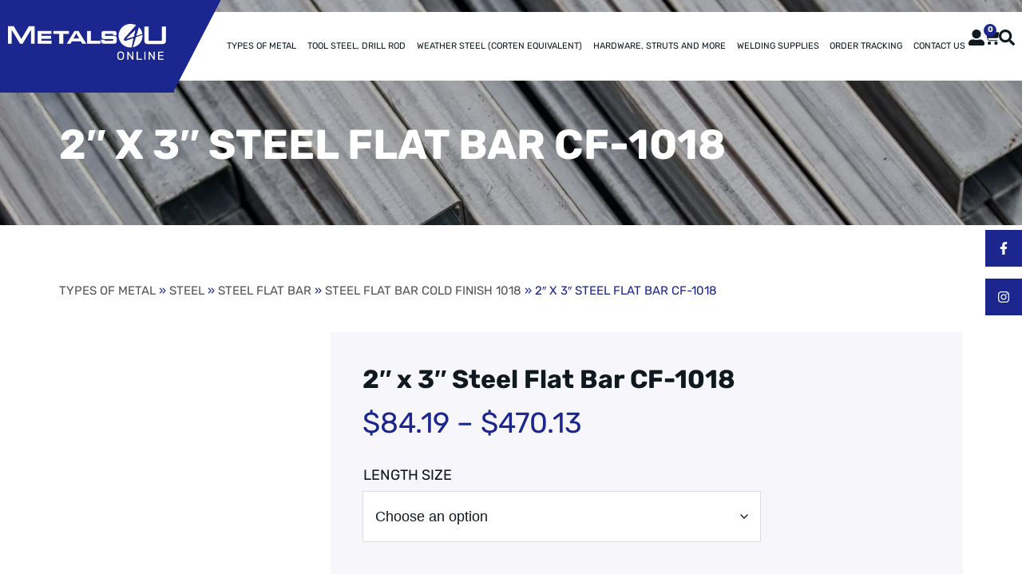

--- FILE ---
content_type: text/html; charset=UTF-8
request_url: https://www.metals4uonline.com/steel-flat-bar-cold-2x3in
body_size: 61380
content:
<!DOCTYPE html>
<html lang="en-US">
<head><meta charset="UTF-8"><script>if(navigator.userAgent.match(/MSIE|Internet Explorer/i)||navigator.userAgent.match(/Trident\/7\..*?rv:11/i)){var href=document.location.href;if(!href.match(/[?&]nowprocket/)){if(href.indexOf("?")==-1){if(href.indexOf("#")==-1){document.location.href=href+"?nowprocket=1"}else{document.location.href=href.replace("#","?nowprocket=1#")}}else{if(href.indexOf("#")==-1){document.location.href=href+"&nowprocket=1"}else{document.location.href=href.replace("#","&nowprocket=1#")}}}}</script><script>(()=>{class RocketLazyLoadScripts{constructor(){this.v="2.0.4",this.userEvents=["keydown","keyup","mousedown","mouseup","mousemove","mouseover","mouseout","touchmove","touchstart","touchend","touchcancel","wheel","click","dblclick","input"],this.attributeEvents=["onblur","onclick","oncontextmenu","ondblclick","onfocus","onmousedown","onmouseenter","onmouseleave","onmousemove","onmouseout","onmouseover","onmouseup","onmousewheel","onscroll","onsubmit"]}async t(){this.i(),this.o(),/iP(ad|hone)/.test(navigator.userAgent)&&this.h(),this.u(),this.l(this),this.m(),this.k(this),this.p(this),this._(),await Promise.all([this.R(),this.L()]),this.lastBreath=Date.now(),this.S(this),this.P(),this.D(),this.O(),this.M(),await this.C(this.delayedScripts.normal),await this.C(this.delayedScripts.defer),await this.C(this.delayedScripts.async),await this.T(),await this.F(),await this.j(),await this.A(),window.dispatchEvent(new Event("rocket-allScriptsLoaded")),this.everythingLoaded=!0,this.lastTouchEnd&&await new Promise(t=>setTimeout(t,500-Date.now()+this.lastTouchEnd)),this.I(),this.H(),this.U(),this.W()}i(){this.CSPIssue=sessionStorage.getItem("rocketCSPIssue"),document.addEventListener("securitypolicyviolation",t=>{this.CSPIssue||"script-src-elem"!==t.violatedDirective||"data"!==t.blockedURI||(this.CSPIssue=!0,sessionStorage.setItem("rocketCSPIssue",!0))},{isRocket:!0})}o(){window.addEventListener("pageshow",t=>{this.persisted=t.persisted,this.realWindowLoadedFired=!0},{isRocket:!0}),window.addEventListener("pagehide",()=>{this.onFirstUserAction=null},{isRocket:!0})}h(){let t;function e(e){t=e}window.addEventListener("touchstart",e,{isRocket:!0}),window.addEventListener("touchend",function i(o){o.changedTouches[0]&&t.changedTouches[0]&&Math.abs(o.changedTouches[0].pageX-t.changedTouches[0].pageX)<10&&Math.abs(o.changedTouches[0].pageY-t.changedTouches[0].pageY)<10&&o.timeStamp-t.timeStamp<200&&(window.removeEventListener("touchstart",e,{isRocket:!0}),window.removeEventListener("touchend",i,{isRocket:!0}),"INPUT"===o.target.tagName&&"text"===o.target.type||(o.target.dispatchEvent(new TouchEvent("touchend",{target:o.target,bubbles:!0})),o.target.dispatchEvent(new MouseEvent("mouseover",{target:o.target,bubbles:!0})),o.target.dispatchEvent(new PointerEvent("click",{target:o.target,bubbles:!0,cancelable:!0,detail:1,clientX:o.changedTouches[0].clientX,clientY:o.changedTouches[0].clientY})),event.preventDefault()))},{isRocket:!0})}q(t){this.userActionTriggered||("mousemove"!==t.type||this.firstMousemoveIgnored?"keyup"===t.type||"mouseover"===t.type||"mouseout"===t.type||(this.userActionTriggered=!0,this.onFirstUserAction&&this.onFirstUserAction()):this.firstMousemoveIgnored=!0),"click"===t.type&&t.preventDefault(),t.stopPropagation(),t.stopImmediatePropagation(),"touchstart"===this.lastEvent&&"touchend"===t.type&&(this.lastTouchEnd=Date.now()),"click"===t.type&&(this.lastTouchEnd=0),this.lastEvent=t.type,t.composedPath&&t.composedPath()[0].getRootNode()instanceof ShadowRoot&&(t.rocketTarget=t.composedPath()[0]),this.savedUserEvents.push(t)}u(){this.savedUserEvents=[],this.userEventHandler=this.q.bind(this),this.userEvents.forEach(t=>window.addEventListener(t,this.userEventHandler,{passive:!1,isRocket:!0})),document.addEventListener("visibilitychange",this.userEventHandler,{isRocket:!0})}U(){this.userEvents.forEach(t=>window.removeEventListener(t,this.userEventHandler,{passive:!1,isRocket:!0})),document.removeEventListener("visibilitychange",this.userEventHandler,{isRocket:!0}),this.savedUserEvents.forEach(t=>{(t.rocketTarget||t.target).dispatchEvent(new window[t.constructor.name](t.type,t))})}m(){const t="return false",e=Array.from(this.attributeEvents,t=>"data-rocket-"+t),i="["+this.attributeEvents.join("],[")+"]",o="[data-rocket-"+this.attributeEvents.join("],[data-rocket-")+"]",s=(e,i,o)=>{o&&o!==t&&(e.setAttribute("data-rocket-"+i,o),e["rocket"+i]=new Function("event",o),e.setAttribute(i,t))};new MutationObserver(t=>{for(const n of t)"attributes"===n.type&&(n.attributeName.startsWith("data-rocket-")||this.everythingLoaded?n.attributeName.startsWith("data-rocket-")&&this.everythingLoaded&&this.N(n.target,n.attributeName.substring(12)):s(n.target,n.attributeName,n.target.getAttribute(n.attributeName))),"childList"===n.type&&n.addedNodes.forEach(t=>{if(t.nodeType===Node.ELEMENT_NODE)if(this.everythingLoaded)for(const i of[t,...t.querySelectorAll(o)])for(const t of i.getAttributeNames())e.includes(t)&&this.N(i,t.substring(12));else for(const e of[t,...t.querySelectorAll(i)])for(const t of e.getAttributeNames())this.attributeEvents.includes(t)&&s(e,t,e.getAttribute(t))})}).observe(document,{subtree:!0,childList:!0,attributeFilter:[...this.attributeEvents,...e]})}I(){this.attributeEvents.forEach(t=>{document.querySelectorAll("[data-rocket-"+t+"]").forEach(e=>{this.N(e,t)})})}N(t,e){const i=t.getAttribute("data-rocket-"+e);i&&(t.setAttribute(e,i),t.removeAttribute("data-rocket-"+e))}k(t){Object.defineProperty(HTMLElement.prototype,"onclick",{get(){return this.rocketonclick||null},set(e){this.rocketonclick=e,this.setAttribute(t.everythingLoaded?"onclick":"data-rocket-onclick","this.rocketonclick(event)")}})}S(t){function e(e,i){let o=e[i];e[i]=null,Object.defineProperty(e,i,{get:()=>o,set(s){t.everythingLoaded?o=s:e["rocket"+i]=o=s}})}e(document,"onreadystatechange"),e(window,"onload"),e(window,"onpageshow");try{Object.defineProperty(document,"readyState",{get:()=>t.rocketReadyState,set(e){t.rocketReadyState=e},configurable:!0}),document.readyState="loading"}catch(t){console.log("WPRocket DJE readyState conflict, bypassing")}}l(t){this.originalAddEventListener=EventTarget.prototype.addEventListener,this.originalRemoveEventListener=EventTarget.prototype.removeEventListener,this.savedEventListeners=[],EventTarget.prototype.addEventListener=function(e,i,o){o&&o.isRocket||!t.B(e,this)&&!t.userEvents.includes(e)||t.B(e,this)&&!t.userActionTriggered||e.startsWith("rocket-")||t.everythingLoaded?t.originalAddEventListener.call(this,e,i,o):(t.savedEventListeners.push({target:this,remove:!1,type:e,func:i,options:o}),"mouseenter"!==e&&"mouseleave"!==e||t.originalAddEventListener.call(this,e,t.savedUserEvents.push,o))},EventTarget.prototype.removeEventListener=function(e,i,o){o&&o.isRocket||!t.B(e,this)&&!t.userEvents.includes(e)||t.B(e,this)&&!t.userActionTriggered||e.startsWith("rocket-")||t.everythingLoaded?t.originalRemoveEventListener.call(this,e,i,o):t.savedEventListeners.push({target:this,remove:!0,type:e,func:i,options:o})}}J(t,e){this.savedEventListeners=this.savedEventListeners.filter(i=>{let o=i.type,s=i.target||window;return e!==o||t!==s||(this.B(o,s)&&(i.type="rocket-"+o),this.$(i),!1)})}H(){EventTarget.prototype.addEventListener=this.originalAddEventListener,EventTarget.prototype.removeEventListener=this.originalRemoveEventListener,this.savedEventListeners.forEach(t=>this.$(t))}$(t){t.remove?this.originalRemoveEventListener.call(t.target,t.type,t.func,t.options):this.originalAddEventListener.call(t.target,t.type,t.func,t.options)}p(t){let e;function i(e){return t.everythingLoaded?e:e.split(" ").map(t=>"load"===t||t.startsWith("load.")?"rocket-jquery-load":t).join(" ")}function o(o){function s(e){const s=o.fn[e];o.fn[e]=o.fn.init.prototype[e]=function(){return this[0]===window&&t.userActionTriggered&&("string"==typeof arguments[0]||arguments[0]instanceof String?arguments[0]=i(arguments[0]):"object"==typeof arguments[0]&&Object.keys(arguments[0]).forEach(t=>{const e=arguments[0][t];delete arguments[0][t],arguments[0][i(t)]=e})),s.apply(this,arguments),this}}if(o&&o.fn&&!t.allJQueries.includes(o)){const e={DOMContentLoaded:[],"rocket-DOMContentLoaded":[]};for(const t in e)document.addEventListener(t,()=>{e[t].forEach(t=>t())},{isRocket:!0});o.fn.ready=o.fn.init.prototype.ready=function(i){function s(){parseInt(o.fn.jquery)>2?setTimeout(()=>i.bind(document)(o)):i.bind(document)(o)}return"function"==typeof i&&(t.realDomReadyFired?!t.userActionTriggered||t.fauxDomReadyFired?s():e["rocket-DOMContentLoaded"].push(s):e.DOMContentLoaded.push(s)),o([])},s("on"),s("one"),s("off"),t.allJQueries.push(o)}e=o}t.allJQueries=[],o(window.jQuery),Object.defineProperty(window,"jQuery",{get:()=>e,set(t){o(t)}})}P(){const t=new Map;document.write=document.writeln=function(e){const i=document.currentScript,o=document.createRange(),s=i.parentElement;let n=t.get(i);void 0===n&&(n=i.nextSibling,t.set(i,n));const c=document.createDocumentFragment();o.setStart(c,0),c.appendChild(o.createContextualFragment(e)),s.insertBefore(c,n)}}async R(){return new Promise(t=>{this.userActionTriggered?t():this.onFirstUserAction=t})}async L(){return new Promise(t=>{document.addEventListener("DOMContentLoaded",()=>{this.realDomReadyFired=!0,t()},{isRocket:!0})})}async j(){return this.realWindowLoadedFired?Promise.resolve():new Promise(t=>{window.addEventListener("load",t,{isRocket:!0})})}M(){this.pendingScripts=[];this.scriptsMutationObserver=new MutationObserver(t=>{for(const e of t)e.addedNodes.forEach(t=>{"SCRIPT"!==t.tagName||t.noModule||t.isWPRocket||this.pendingScripts.push({script:t,promise:new Promise(e=>{const i=()=>{const i=this.pendingScripts.findIndex(e=>e.script===t);i>=0&&this.pendingScripts.splice(i,1),e()};t.addEventListener("load",i,{isRocket:!0}),t.addEventListener("error",i,{isRocket:!0}),setTimeout(i,1e3)})})})}),this.scriptsMutationObserver.observe(document,{childList:!0,subtree:!0})}async F(){await this.X(),this.pendingScripts.length?(await this.pendingScripts[0].promise,await this.F()):this.scriptsMutationObserver.disconnect()}D(){this.delayedScripts={normal:[],async:[],defer:[]},document.querySelectorAll("script[type$=rocketlazyloadscript]").forEach(t=>{t.hasAttribute("data-rocket-src")?t.hasAttribute("async")&&!1!==t.async?this.delayedScripts.async.push(t):t.hasAttribute("defer")&&!1!==t.defer||"module"===t.getAttribute("data-rocket-type")?this.delayedScripts.defer.push(t):this.delayedScripts.normal.push(t):this.delayedScripts.normal.push(t)})}async _(){await this.L();let t=[];document.querySelectorAll("script[type$=rocketlazyloadscript][data-rocket-src]").forEach(e=>{let i=e.getAttribute("data-rocket-src");if(i&&!i.startsWith("data:")){i.startsWith("//")&&(i=location.protocol+i);try{const o=new URL(i).origin;o!==location.origin&&t.push({src:o,crossOrigin:e.crossOrigin||"module"===e.getAttribute("data-rocket-type")})}catch(t){}}}),t=[...new Map(t.map(t=>[JSON.stringify(t),t])).values()],this.Y(t,"preconnect")}async G(t){if(await this.K(),!0!==t.noModule||!("noModule"in HTMLScriptElement.prototype))return new Promise(e=>{let i;function o(){(i||t).setAttribute("data-rocket-status","executed"),e()}try{if(navigator.userAgent.includes("Firefox/")||""===navigator.vendor||this.CSPIssue)i=document.createElement("script"),[...t.attributes].forEach(t=>{let e=t.nodeName;"type"!==e&&("data-rocket-type"===e&&(e="type"),"data-rocket-src"===e&&(e="src"),i.setAttribute(e,t.nodeValue))}),t.text&&(i.text=t.text),t.nonce&&(i.nonce=t.nonce),i.hasAttribute("src")?(i.addEventListener("load",o,{isRocket:!0}),i.addEventListener("error",()=>{i.setAttribute("data-rocket-status","failed-network"),e()},{isRocket:!0}),setTimeout(()=>{i.isConnected||e()},1)):(i.text=t.text,o()),i.isWPRocket=!0,t.parentNode.replaceChild(i,t);else{const i=t.getAttribute("data-rocket-type"),s=t.getAttribute("data-rocket-src");i?(t.type=i,t.removeAttribute("data-rocket-type")):t.removeAttribute("type"),t.addEventListener("load",o,{isRocket:!0}),t.addEventListener("error",i=>{this.CSPIssue&&i.target.src.startsWith("data:")?(console.log("WPRocket: CSP fallback activated"),t.removeAttribute("src"),this.G(t).then(e)):(t.setAttribute("data-rocket-status","failed-network"),e())},{isRocket:!0}),s?(t.fetchPriority="high",t.removeAttribute("data-rocket-src"),t.src=s):t.src="data:text/javascript;base64,"+window.btoa(unescape(encodeURIComponent(t.text)))}}catch(i){t.setAttribute("data-rocket-status","failed-transform"),e()}});t.setAttribute("data-rocket-status","skipped")}async C(t){const e=t.shift();return e?(e.isConnected&&await this.G(e),this.C(t)):Promise.resolve()}O(){this.Y([...this.delayedScripts.normal,...this.delayedScripts.defer,...this.delayedScripts.async],"preload")}Y(t,e){this.trash=this.trash||[];let i=!0;var o=document.createDocumentFragment();t.forEach(t=>{const s=t.getAttribute&&t.getAttribute("data-rocket-src")||t.src;if(s&&!s.startsWith("data:")){const n=document.createElement("link");n.href=s,n.rel=e,"preconnect"!==e&&(n.as="script",n.fetchPriority=i?"high":"low"),t.getAttribute&&"module"===t.getAttribute("data-rocket-type")&&(n.crossOrigin=!0),t.crossOrigin&&(n.crossOrigin=t.crossOrigin),t.integrity&&(n.integrity=t.integrity),t.nonce&&(n.nonce=t.nonce),o.appendChild(n),this.trash.push(n),i=!1}}),document.head.appendChild(o)}W(){this.trash.forEach(t=>t.remove())}async T(){try{document.readyState="interactive"}catch(t){}this.fauxDomReadyFired=!0;try{await this.K(),this.J(document,"readystatechange"),document.dispatchEvent(new Event("rocket-readystatechange")),await this.K(),document.rocketonreadystatechange&&document.rocketonreadystatechange(),await this.K(),this.J(document,"DOMContentLoaded"),document.dispatchEvent(new Event("rocket-DOMContentLoaded")),await this.K(),this.J(window,"DOMContentLoaded"),window.dispatchEvent(new Event("rocket-DOMContentLoaded"))}catch(t){console.error(t)}}async A(){try{document.readyState="complete"}catch(t){}try{await this.K(),this.J(document,"readystatechange"),document.dispatchEvent(new Event("rocket-readystatechange")),await this.K(),document.rocketonreadystatechange&&document.rocketonreadystatechange(),await this.K(),this.J(window,"load"),window.dispatchEvent(new Event("rocket-load")),await this.K(),window.rocketonload&&window.rocketonload(),await this.K(),this.allJQueries.forEach(t=>t(window).trigger("rocket-jquery-load")),await this.K(),this.J(window,"pageshow");const t=new Event("rocket-pageshow");t.persisted=this.persisted,window.dispatchEvent(t),await this.K(),window.rocketonpageshow&&window.rocketonpageshow({persisted:this.persisted})}catch(t){console.error(t)}}async K(){Date.now()-this.lastBreath>45&&(await this.X(),this.lastBreath=Date.now())}async X(){return document.hidden?new Promise(t=>setTimeout(t)):new Promise(t=>requestAnimationFrame(t))}B(t,e){return e===document&&"readystatechange"===t||(e===document&&"DOMContentLoaded"===t||(e===window&&"DOMContentLoaded"===t||(e===window&&"load"===t||e===window&&"pageshow"===t)))}static run(){(new RocketLazyLoadScripts).t()}}RocketLazyLoadScripts.run()})();</script>
	
	<meta name="viewport" content="width=device-width, initial-scale=1.0, viewport-fit=cover" />		<meta name='robots' content='index, follow, max-image-preview:large, max-snippet:-1, max-video-preview:-1' />

	<!-- This site is optimized with the Yoast SEO plugin v26.7 - https://yoast.com/wordpress/plugins/seo/ -->
	<title>2&quot; x 3&quot; Steel Flat Bar CF-1018 | Online Prices</title>
<link data-rocket-prefetch href="https://www.googletagmanager.com" rel="dns-prefetch">
<style id="wpr-usedcss">img:is([sizes=auto i],[sizes^="auto," i]){contain-intrinsic-size:3000px 1500px}.wpb_category_n_menu_accordion *{-webkit-font-smoothing:antialiased}.wpb_category_n_menu_accordion ul li{list-style:none;display:block;position:relative}.wpb_category_n_menu_accordion>ul{padding:0!important;margin:0!important}.wpb_category_n_menu_accordion>ul>ul{padding:0!important;margin:0 0 0 20px!important}.wpb_category_n_menu_accordion ul.sub-menu{display:none}.wpb_category_n_menu_accordion ul>li{margin:0!important;padding:0!important}.wpb_category_n_menu_accordion ul>li li{margin:0!important}.wpb_category_n_menu_accordion a{display:block;outline:0;text-decoration:none}.wpb_category_n_menu_accordion li a:focus{outline:0}.wpb_category_n_menu_accordion ul li>a>span.wpb-submenu-indicator{position:absolute;right:0;width:47px;height:100%;top:0;text-align:center;font-size:20px;font-weight:bolder;display:inline-flex;align-items:center;justify-content:center;z-index:2;-o-transition:transform .3s linear;-moz-transition:transform .3s linear;-webkit-transition:transform .3s linear;-ms-transition:transform .3s linear}.wpb_category_n_menu_accordion li.wpb-submenu-indicator-minus>a>span.wpb-submenu-indicator{-ms-transform:rotate(45deg);-moz-transform:rotate(45deg);-webkit-transform:rotate(45deg);transform:rotate(45deg)}.wpb_category_n_menu_accordion>ul>li li>a{-o-transition:.2s linear;-moz-transition:.2s linear;-webkit-transition:.2s linear;transition:all .2s linear}.wpb_category_n_menu_accordion li a{position:relative;font-size:12px;line-height:18px;padding:14px 22px;font-weight:600;-o-transition:color .2s linear,background .2s linear;-moz-transition:color .2s linear,background .2s linear;-webkit-transition:color .2s linear,background .2s linear;transition:color .2s linear,background .2s linear}.wpb_category_n_menu_accordion>ul>li>a{font-size:14px;line-height:20px;padding:14px 22px}.wpb_category_n_menu_accordion>ul>li:last-child>a{border-bottom:0}.wpb_category_n_menu_accordion>ul>li>ul>li>a,.wpb_category_n_menu_accordion>ul>li>ul>li>ul>li>a{border-bottom:0}.widget .wpb_category_n_menu_accordion ul li a:hover{text-decoration:none}.widget .wpb_category_n_menu_accordion li a{display:block}body.rtl .wpb_category_n_menu_accordion ul li>a>span.wpb-submenu-indicator{right:unset;left:0}body.rtl .wpb_category_n_menu_accordion>ul>li li>a{border-right:6px solid transparent;border-left:0}body.rtl .wpb_category_n_menu_accordion li.wpb-submenu-indicator-minus>a,body.rtl .wpb_category_n_menu_accordion>ul>li li:hover>a{border-right-color:#414956}:root{--wp--preset--aspect-ratio--square:1;--wp--preset--aspect-ratio--4-3:4/3;--wp--preset--aspect-ratio--3-4:3/4;--wp--preset--aspect-ratio--3-2:3/2;--wp--preset--aspect-ratio--2-3:2/3;--wp--preset--aspect-ratio--16-9:16/9;--wp--preset--aspect-ratio--9-16:9/16;--wp--preset--color--black:#000000;--wp--preset--color--cyan-bluish-gray:#abb8c3;--wp--preset--color--white:#FFF;--wp--preset--color--pale-pink:#f78da7;--wp--preset--color--vivid-red:#cf2e2e;--wp--preset--color--luminous-vivid-orange:#ff6900;--wp--preset--color--luminous-vivid-amber:#fcb900;--wp--preset--color--light-green-cyan:#7bdcb5;--wp--preset--color--vivid-green-cyan:#00d084;--wp--preset--color--pale-cyan-blue:#8ed1fc;--wp--preset--color--vivid-cyan-blue:#0693e3;--wp--preset--color--vivid-purple:#9b51e0;--wp--preset--color--primary:#0073a8;--wp--preset--color--secondary:#005075;--wp--preset--color--dark-gray:#111;--wp--preset--color--light-gray:#767676;--wp--preset--gradient--vivid-cyan-blue-to-vivid-purple:linear-gradient(135deg,rgb(6, 147, 227) 0%,rgb(155, 81, 224) 100%);--wp--preset--gradient--light-green-cyan-to-vivid-green-cyan:linear-gradient(135deg,rgb(122, 220, 180) 0%,rgb(0, 208, 130) 100%);--wp--preset--gradient--luminous-vivid-amber-to-luminous-vivid-orange:linear-gradient(135deg,rgb(252, 185, 0) 0%,rgb(255, 105, 0) 100%);--wp--preset--gradient--luminous-vivid-orange-to-vivid-red:linear-gradient(135deg,rgb(255, 105, 0) 0%,rgb(207, 46, 46) 100%);--wp--preset--gradient--very-light-gray-to-cyan-bluish-gray:linear-gradient(135deg,rgb(238, 238, 238) 0%,rgb(169, 184, 195) 100%);--wp--preset--gradient--cool-to-warm-spectrum:linear-gradient(135deg,rgb(74, 234, 220) 0%,rgb(151, 120, 209) 20%,rgb(207, 42, 186) 40%,rgb(238, 44, 130) 60%,rgb(251, 105, 98) 80%,rgb(254, 248, 76) 100%);--wp--preset--gradient--blush-light-purple:linear-gradient(135deg,rgb(255, 206, 236) 0%,rgb(152, 150, 240) 100%);--wp--preset--gradient--blush-bordeaux:linear-gradient(135deg,rgb(254, 205, 165) 0%,rgb(254, 45, 45) 50%,rgb(107, 0, 62) 100%);--wp--preset--gradient--luminous-dusk:linear-gradient(135deg,rgb(255, 203, 112) 0%,rgb(199, 81, 192) 50%,rgb(65, 88, 208) 100%);--wp--preset--gradient--pale-ocean:linear-gradient(135deg,rgb(255, 245, 203) 0%,rgb(182, 227, 212) 50%,rgb(51, 167, 181) 100%);--wp--preset--gradient--electric-grass:linear-gradient(135deg,rgb(202, 248, 128) 0%,rgb(113, 206, 126) 100%);--wp--preset--gradient--midnight:linear-gradient(135deg,rgb(2, 3, 129) 0%,rgb(40, 116, 252) 100%);--wp--preset--font-size--small:19.5px;--wp--preset--font-size--medium:20px;--wp--preset--font-size--large:36.5px;--wp--preset--font-size--x-large:42px;--wp--preset--font-size--normal:22px;--wp--preset--font-size--huge:49.5px;--wp--preset--spacing--20:0.44rem;--wp--preset--spacing--30:0.67rem;--wp--preset--spacing--40:1rem;--wp--preset--spacing--50:1.5rem;--wp--preset--spacing--60:2.25rem;--wp--preset--spacing--70:3.38rem;--wp--preset--spacing--80:5.06rem;--wp--preset--shadow--natural:6px 6px 9px rgba(0, 0, 0, .2);--wp--preset--shadow--deep:12px 12px 50px rgba(0, 0, 0, .4);--wp--preset--shadow--sharp:6px 6px 0px rgba(0, 0, 0, .2);--wp--preset--shadow--outlined:6px 6px 0px -3px rgb(255, 255, 255),6px 6px rgb(0, 0, 0);--wp--preset--shadow--crisp:6px 6px 0px rgb(0, 0, 0)}:where(.is-layout-flex){gap:.5em}:where(.is-layout-grid){gap:.5em}:where(.wp-block-post-template.is-layout-flex){gap:1.25em}:where(.wp-block-post-template.is-layout-grid){gap:1.25em}:where(.wp-block-term-template.is-layout-flex){gap:1.25em}:where(.wp-block-term-template.is-layout-grid){gap:1.25em}:where(.wp-block-columns.is-layout-flex){gap:2em}:where(.wp-block-columns.is-layout-grid){gap:2em}:root :where(.wp-block-pullquote){font-size:1.5em;line-height:1.6}#cookie-notice{position:fixed;min-width:100%;height:auto;z-index:100000;font-size:13px;letter-spacing:0;line-height:20px;left:0;text-align:center;font-weight:400;font-family:-apple-system,BlinkMacSystemFont,Arial,Roboto,"Helvetica Neue",sans-serif}#cookie-notice,#cookie-notice *{-webkit-box-sizing:border-box;-moz-box-sizing:border-box;box-sizing:border-box}#cookie-notice.cn-animated{-webkit-animation-duration:.5s!important;animation-duration:.5s!important;-webkit-animation-fill-mode:both;animation-fill-mode:both}#cookie-notice .cookie-notice-container{display:block}#cookie-notice.cookie-notice-hidden .cookie-notice-container{display:none}.cn-position-bottom{bottom:0}.cookie-notice-container{padding:15px 30px;text-align:center;width:100%;z-index:2}.cn-close-icon{position:absolute;right:15px;top:50%;margin:-10px 0 0;width:15px;height:15px;opacity:.5;padding:10px;border:none;outline:0;background:0 0;box-shadow:none;cursor:pointer}.cn-close-icon:focus,.cn-close-icon:focus-visible{outline:currentColor solid 2px;outline-offset:3px}.cn-close-icon:hover{opacity:1}.cn-close-icon:after,.cn-close-icon:before{position:absolute;content:' ';height:15px;width:2px;top:3px;background-color:grey}.cn-close-icon:before{transform:rotate(45deg)}.cn-close-icon:after{transform:rotate(-45deg)}#cookie-notice .cn-revoke-cookie{margin:0}#cookie-notice .cn-button{margin:0 0 0 10px;display:inline-block}#cookie-notice .cn-button:not(.cn-button-custom){font-family:-apple-system,BlinkMacSystemFont,Arial,Roboto,"Helvetica Neue",sans-serif;font-weight:400;font-size:13px;letter-spacing:.25px;line-height:20px;margin:0 0 0 10px;text-align:center;text-transform:none;display:inline-block;cursor:pointer;touch-action:manipulation;white-space:nowrap;outline:0;box-shadow:none;text-shadow:none;border:none;-webkit-border-radius:3px;-moz-border-radius:3px;border-radius:3px;text-decoration:none;padding:8.5px 10px;line-height:1;color:inherit}.cn-text-container{margin:0 0 6px}.cn-buttons-container,.cn-text-container{display:inline-block}#cookie-notice.cookie-notice-visible.cn-effect-fade,#cookie-notice.cookie-revoke-visible.cn-effect-fade{-webkit-animation-name:fadeIn;animation-name:fadeIn}#cookie-notice.cn-effect-fade{-webkit-animation-name:fadeOut;animation-name:fadeOut}@-webkit-keyframes fadeIn{from{opacity:0}to{opacity:1}}@keyframes fadeIn{from{opacity:0}to{opacity:1}}@-webkit-keyframes fadeOut{from{opacity:1}to{opacity:0}}@keyframes fadeOut{from{opacity:1}to{opacity:0}}@media all and (max-width:900px){.cookie-notice-container #cn-notice-text{display:block}.cookie-notice-container #cn-notice-buttons{display:block}#cookie-notice .cn-button{margin:0 5px 5px}}@media all and (max-width:480px){.cookie-notice-container{padding:15px 25px}}.woocommerce .woocommerce-error .button,.woocommerce .woocommerce-message .button,.woocommerce-page .woocommerce-error .button,.woocommerce-page .woocommerce-message .button{float:right}.woocommerce img,.woocommerce-page img{height:auto;max-width:100%}.woocommerce #content div.product div.images,.woocommerce div.product div.images,.woocommerce-page #content div.product div.images,.woocommerce-page div.product div.images{float:left;width:48%}.woocommerce #content div.product div.thumbnails::after,.woocommerce #content div.product div.thumbnails::before,.woocommerce div.product div.thumbnails::after,.woocommerce div.product div.thumbnails::before,.woocommerce-page #content div.product div.thumbnails::after,.woocommerce-page #content div.product div.thumbnails::before,.woocommerce-page div.product div.thumbnails::after,.woocommerce-page div.product div.thumbnails::before{content:" ";display:table}.woocommerce #content div.product div.thumbnails::after,.woocommerce div.product div.thumbnails::after,.woocommerce-page #content div.product div.thumbnails::after,.woocommerce-page div.product div.thumbnails::after{clear:both}.woocommerce #content div.product div.thumbnails a,.woocommerce div.product div.thumbnails a,.woocommerce-page #content div.product div.thumbnails a,.woocommerce-page div.product div.thumbnails a{float:left;width:30.75%;margin-right:3.8%;margin-bottom:1em}.woocommerce #content div.product div.thumbnails a.last,.woocommerce div.product div.thumbnails a.last,.woocommerce-page #content div.product div.thumbnails a.last,.woocommerce-page div.product div.thumbnails a.last{margin-right:0}.woocommerce #content div.product div.thumbnails a.first,.woocommerce div.product div.thumbnails a.first,.woocommerce-page #content div.product div.thumbnails a.first,.woocommerce-page div.product div.thumbnails a.first{clear:both}.woocommerce div.product div.thumbnails.columns-1 a{width:100%;margin-right:0;float:none}.woocommerce div.product div.thumbnails.columns-2 a{width:48%}.woocommerce div.product div.thumbnails.columns-4 a{width:22.05%}.woocommerce div.product div.thumbnails.columns-5 a{width:16.9%}.woocommerce div.product div.summary{float:right;width:48%;clear:none}.woocommerce #content div.product .woocommerce-tabs,.woocommerce div.product .woocommerce-tabs,.woocommerce-page #content div.product .woocommerce-tabs,.woocommerce-page div.product .woocommerce-tabs{clear:both}.woocommerce div.product .woocommerce-tabs ul.tabs::after,.woocommerce div.product .woocommerce-tabs ul.tabs::before{content:" ";display:table}.woocommerce div.product .woocommerce-tabs ul.tabs::after{clear:both}.woocommerce div.product .woocommerce-tabs ul.tabs li{display:inline-block}.woocommerce div.product #reviews .comment::after,.woocommerce div.product #reviews .comment::before{content:" ";display:table}.woocommerce div.product #reviews .comment::after{clear:both}.woocommerce div.product #reviews .comment img{float:right;height:auto}.woocommerce ul.products,.woocommerce-page ul.products{clear:both}.woocommerce ul.products::after,.woocommerce ul.products::before,.woocommerce-page ul.products::after,.woocommerce-page ul.products::before{content:" ";display:table}.woocommerce ul.products::after,.woocommerce-page ul.products::after{clear:both}.woocommerce ul.products li.product,.woocommerce-page ul.products li.product{float:left;margin:0 3.8% 2.992em 0;padding:0;position:relative;width:22.05%;margin-left:0}.woocommerce ul.products li.first,.woocommerce-page ul.products li.first{clear:both}.woocommerce ul.products li.last,.woocommerce-page ul.products li.last{margin-right:0}.woocommerce .woocommerce-result-count,.woocommerce-page .woocommerce-result-count{float:left}.woocommerce .woocommerce-ordering,.woocommerce-page .woocommerce-ordering{float:right}.woocommerce #content table.cart img,.woocommerce table.cart img,.woocommerce-page #content table.cart img,.woocommerce-page table.cart img{height:auto}.woocommerce #content table.cart td.actions,.woocommerce table.cart td.actions,.woocommerce-page #content table.cart td.actions,.woocommerce-page table.cart td.actions{text-align:right}.woocommerce #content table.cart td.actions .input-text,.woocommerce table.cart td.actions .input-text,.woocommerce-page #content table.cart td.actions .input-text,.woocommerce-page table.cart td.actions .input-text{width:80px}.woocommerce #content table.cart td.actions .coupon,.woocommerce table.cart td.actions .coupon,.woocommerce-page #content table.cart td.actions .coupon,.woocommerce-page table.cart td.actions .coupon{float:left}.woocommerce ul.product_list_widget li::after,.woocommerce ul.product_list_widget li::before,.woocommerce-page ul.product_list_widget li::after,.woocommerce-page ul.product_list_widget li::before{content:" ";display:table}.woocommerce ul.product_list_widget li::after,.woocommerce-page ul.product_list_widget li::after{clear:both}.woocommerce ul.product_list_widget li img,.woocommerce-page ul.product_list_widget li img{float:right;height:auto}.woocommerce form .password-input,.woocommerce-page form .password-input{display:flex;flex-direction:column;justify-content:center;position:relative}.woocommerce form .password-input input[type=password],.woocommerce-page form .password-input input[type=password]{padding-right:2.5rem}.woocommerce form .password-input input::-ms-reveal,.woocommerce-page form .password-input input::-ms-reveal{display:none}.woocommerce form .show-password-input,.woocommerce-page form .show-password-input{background-color:transparent;border-radius:0;border:0;color:var(--wc-form-color-text,#000);cursor:pointer;font-size:inherit;line-height:inherit;margin:0;padding:0;position:absolute;right:.7em;text-decoration:none;top:50%;transform:translateY(-50%);-moz-osx-font-smoothing:inherit;-webkit-appearance:none;-webkit-font-smoothing:inherit}.woocommerce form .show-password-input::before,.woocommerce-page form .show-password-input::before{background-repeat:no-repeat;background-size:cover;background-image:url('data:image/svg+xml,<svg width="20" height="20" viewBox="0 0 20 20" fill="none" xmlns="http://www.w3.org/2000/svg"><path d="M17.3 3.3C16.9 2.9 16.2 2.9 15.7 3.3L13.3 5.7C12.2437 5.3079 11.1267 5.1048 10 5.1C6.2 5.2 2.8 7.2 1 10.5C1.2 10.9 1.5 11.3 1.8 11.7C2.6 12.8 3.6 13.7 4.7 14.4L3 16.1C2.6 16.5 2.5 17.2 3 17.7C3.4 18.1 4.1 18.2 4.6 17.7L17.3 4.9C17.7 4.4 17.7 3.7 17.3 3.3ZM6.7 12.3L5.4 13.6C4.2 12.9 3.1 11.9 2.3 10.7C3.5 9 5.1 7.8 7 7.2C5.7 8.6 5.6 10.8 6.7 12.3ZM10.1 9C9.6 8.5 9.7 7.7 10.2 7.2C10.7 6.8 11.4 6.8 11.9 7.2L10.1 9ZM18.3 9.5C17.8 8.8 17.2 8.1 16.5 7.6L15.5 8.6C16.3 9.2 17 9.9 17.6 10.8C15.9 13.4 13 15 9.9 15H9.1L8.1 16C8.8 15.9 9.4 16 10 16C13.3 16 16.4 14.4 18.3 11.7C18.6 11.3 18.8 10.9 19.1 10.5C18.8 10.2 18.6 9.8 18.3 9.5ZM14 10L10 14C12.2 14 14 12.2 14 10Z" fill="%23111111"/></svg>');content:"";display:block;height:22px;width:22px}.woocommerce form .show-password-input.display-password::before,.woocommerce-page form .show-password-input.display-password::before{background-image:url('data:image/svg+xml,<svg width="20" height="20" viewBox="0 0 20 20" fill="none" xmlns="http://www.w3.org/2000/svg"><path d="M18.3 9.49999C15 4.89999 8.50002 3.79999 3.90002 7.19999C2.70002 8.09999 1.70002 9.29999 0.900024 10.6C1.10002 11 1.40002 11.4 1.70002 11.8C5.00002 16.4 11.3 17.4 15.9 14.2C16.8 13.5 17.6 12.8 18.3 11.8C18.6 11.4 18.8 11 19.1 10.6C18.8 10.2 18.6 9.79999 18.3 9.49999ZM10.1 7.19999C10.6 6.69999 11.4 6.69999 11.9 7.19999C12.4 7.69999 12.4 8.49999 11.9 8.99999C11.4 9.49999 10.6 9.49999 10.1 8.99999C9.60003 8.49999 9.60003 7.69999 10.1 7.19999ZM10 14.9C6.90002 14.9 4.00002 13.3 2.30002 10.7C3.50002 8.99999 5.10002 7.79999 7.00002 7.19999C6.30002 7.99999 6.00002 8.89999 6.00002 9.89999C6.00002 12.1 7.70002 14 10 14C12.2 14 14.1 12.3 14.1 9.99999V9.89999C14.1 8.89999 13.7 7.89999 13 7.19999C14.9 7.79999 16.5 8.99999 17.7 10.7C16 13.3 13.1 14.9 10 14.9Z" fill="%23111111"/></svg>')}:root{--woocommerce:#720eec;--wc-green:#7ad03a;--wc-red:#a00;--wc-orange:#ffba00;--wc-blue:#2ea2cc;--wc-primary:#720eec;--wc-primary-text:#fcfbfe;--wc-secondary:#e9e6ed;--wc-secondary-text:#515151;--wc-highlight:#958e09;--wc-highligh-text:white;--wc-content-bg:#fff;--wc-subtext:#767676;--wc-form-border-color:rgba(32, 7, 7, .8);--wc-form-border-radius:4px;--wc-form-border-width:1px}@keyframes spin{100%{transform:rotate(360deg)}}@font-face{font-display:swap;font-family:WooCommerce;src:url(https://www.metals4uonline.com/wp-content/plugins/woocommerce/assets/fonts/WooCommerce.woff2) format("woff2"),url(https://www.metals4uonline.com/wp-content/plugins/woocommerce/assets/fonts/WooCommerce.woff) format("woff"),url(https://www.metals4uonline.com/wp-content/plugins/woocommerce/assets/fonts/WooCommerce.ttf) format("truetype");font-weight:400;font-style:normal}.woocommerce-store-notice{position:absolute;top:0;left:0;right:0;margin:0;width:100%;font-size:1em;padding:1em 0;text-align:center;background-color:#720eec;color:#fcfbfe;z-index:99998;box-shadow:0 1px 1em rgba(0,0,0,.2);display:none}.woocommerce-store-notice a{color:#fcfbfe;text-decoration:underline}.screen-reader-text{clip:rect(1px,1px,1px,1px);height:1px;overflow:hidden;position:absolute!important;width:1px;word-wrap:normal!important}.clear{clear:both}.woocommerce .blockUI.blockOverlay{position:relative}.woocommerce .blockUI.blockOverlay::before{height:1em;width:1em;display:block;position:absolute;top:50%;left:50%;margin-left:-.5em;margin-top:-.5em;content:"";animation:1s ease-in-out infinite spin;background:var(--wpr-bg-2f592116-36fd-4302-8126-61dd252fcf9b) center center;background-size:cover;line-height:1;text-align:center;font-size:2em;color:rgba(0,0,0,.75)}.woocommerce a.remove{display:block;font-size:1.5em;height:1em;width:1em;text-align:center;line-height:1;border-radius:100%;color:var(--wc-red)!important;text-decoration:none;font-weight:700;border:0}.woocommerce a.remove:hover{color:#fff!important;background:var(--wc-red)}.woocommerce .woocommerce-breadcrumb{margin:0 0 1em;padding:0}.woocommerce .woocommerce-breadcrumb::after,.woocommerce .woocommerce-breadcrumb::before{content:" ";display:table}.woocommerce .woocommerce-breadcrumb::after{clear:both}.woocommerce .quantity .qty{width:3.631em;text-align:center}.woocommerce div.product{margin-bottom:0;position:relative}.woocommerce div.product .product_title{clear:none;margin-top:0;padding:0}.woocommerce div.product p.price ins,.woocommerce div.product span.price ins{background:inherit;font-weight:700;display:inline-block}.woocommerce div.product p.price del,.woocommerce div.product span.price del{opacity:.7;display:inline-block}.woocommerce div.product p.stock{font-size:.92em}.woocommerce div.product .woocommerce-product-rating{margin-bottom:1.618em}.woocommerce div.product div.images{margin-bottom:2em}.woocommerce div.product div.images img{display:block;width:100%;height:auto;box-shadow:none}.woocommerce div.product div.images div.thumbnails{padding-top:1em}.woocommerce div.product div.images.woocommerce-product-gallery{position:relative}.woocommerce div.product div.images .woocommerce-product-gallery__wrapper{transition:all cubic-bezier(.795,-.035,0,1) .5s;margin:0;padding:0}.woocommerce div.product div.images .woocommerce-product-gallery__wrapper .zoomImg{background-color:#fff;opacity:0}.woocommerce div.product div.images .woocommerce-product-gallery__image--placeholder{border:1px solid #f2f2f2}.woocommerce div.product div.images .woocommerce-product-gallery__image:nth-child(n+2){width:25%;display:inline-block}.woocommerce div.product div.images .woocommerce-product-gallery__image a{display:block;outline-offset:-2px}.woocommerce div.product div.images .woocommerce-product-gallery__trigger{background:#fff;border:none;box-sizing:content-box;border-radius:100%;cursor:pointer;font-size:2em;height:36px;padding:0;position:absolute;right:.5em;text-indent:-9999px;top:.5em;width:36px;z-index:99}.woocommerce div.product div.images .woocommerce-product-gallery__trigger::before{border:2px solid #000;border-radius:100%;box-sizing:content-box;content:"";display:block;height:10px;left:9px;top:9px;position:absolute;width:10px}.woocommerce div.product div.images .woocommerce-product-gallery__trigger::after{background:#000;border-radius:6px;box-sizing:content-box;content:"";display:block;height:8px;left:22px;position:absolute;top:19px;transform:rotate(-45deg);width:2px}.woocommerce div.product div.images .woocommerce-product-gallery__trigger span[aria-hidden=true]{border:0;clip-path:inset(50%);height:1px;left:50%;margin:-1px;overflow:hidden;position:absolute;top:50%;width:1px}.woocommerce div.product div.images .flex-control-thumbs{overflow:hidden;zoom:1;margin:0;padding:0}.woocommerce div.product div.images .flex-control-thumbs li{width:25%;float:left;margin:0;list-style:none}.woocommerce div.product div.images .flex-control-thumbs li img{cursor:pointer;opacity:.5;margin:0}.woocommerce div.product div.images .flex-control-thumbs li img.flex-active,.woocommerce div.product div.images .flex-control-thumbs li img:hover{opacity:1}.woocommerce div.product .woocommerce-product-gallery--columns-3 .flex-control-thumbs li:nth-child(3n+1){clear:left}.woocommerce div.product .woocommerce-product-gallery--columns-4 .flex-control-thumbs li:nth-child(4n+1){clear:left}.woocommerce div.product .woocommerce-product-gallery--columns-5 .flex-control-thumbs li:nth-child(5n+1){clear:left}.woocommerce div.product div.summary{margin-bottom:2em}.woocommerce div.product div.social{text-align:right;margin:0 0 1em}.woocommerce div.product div.social span{margin:0 0 0 2px}.woocommerce div.product div.social span span{margin:0}.woocommerce div.product div.social span .stButton .chicklets{padding-left:16px;width:0}.woocommerce div.product div.social iframe{float:left;margin-top:3px}.woocommerce div.product .woocommerce-tabs ul.tabs{list-style:none;padding:0 0 0 1em;margin:0 0 1.618em;overflow:hidden;position:relative}.woocommerce div.product .woocommerce-tabs ul.tabs li{border:1px solid #cfc8d8;background-color:#e9e6ed;color:#515151;display:inline-block;position:relative;z-index:0;border-radius:4px 4px 0 0;margin:0 -5px;padding:0 1em}.woocommerce div.product .woocommerce-tabs ul.tabs li a{display:inline-block;padding:.5em 0;font-weight:700;color:#515151;text-decoration:none}.woocommerce div.product .woocommerce-tabs ul.tabs li a:hover{text-decoration:none;color:#6b6b6b}.woocommerce div.product .woocommerce-tabs ul.tabs li.active{background:#fff;color:#515151;z-index:2;border-bottom-color:#fff}.woocommerce div.product .woocommerce-tabs ul.tabs li.active a{color:inherit;text-shadow:inherit}.woocommerce div.product .woocommerce-tabs ul.tabs li.active::before{box-shadow:2px 2px 0 #fff}.woocommerce div.product .woocommerce-tabs ul.tabs li.active::after{box-shadow:-2px 2px 0 #fff}.woocommerce div.product .woocommerce-tabs ul.tabs li::after,.woocommerce div.product .woocommerce-tabs ul.tabs li::before{border:1px solid #cfc8d8;position:absolute;bottom:-1px;width:5px;height:5px;content:" ";box-sizing:border-box}.woocommerce div.product .woocommerce-tabs ul.tabs li::before{left:-5px;border-bottom-right-radius:4px;border-width:0 1px 1px 0;box-shadow:2px 2px 0 #e9e6ed}.woocommerce div.product .woocommerce-tabs ul.tabs li::after{right:-5px;border-bottom-left-radius:4px;border-width:0 0 1px 1px;box-shadow:-2px 2px 0 #e9e6ed}.woocommerce div.product .woocommerce-tabs ul.tabs::before{position:absolute;content:" ";width:100%;bottom:0;left:0;border-bottom:1px solid #cfc8d8;z-index:1}.woocommerce div.product .woocommerce-tabs .panel{margin:0 0 2em;padding:0}.woocommerce div.product p.cart{margin-bottom:2em}.woocommerce div.product p.cart::after,.woocommerce div.product p.cart::before{content:" ";display:table}.woocommerce div.product p.cart::after{clear:both}.woocommerce div.product form.cart{margin-bottom:2em}.woocommerce div.product form.cart::after,.woocommerce div.product form.cart::before{content:" ";display:table}.woocommerce div.product form.cart::after{clear:both}.woocommerce div.product form.cart div.quantity{float:left;margin:0 4px 0 0}.woocommerce div.product form.cart table{border-width:0 0 1px}.woocommerce div.product form.cart table td{padding-left:0}.woocommerce div.product form.cart table div.quantity{float:none;margin:0}.woocommerce div.product form.cart table small.stock{display:block;float:none}.woocommerce div.product form.cart .variations{margin-bottom:1em;border:0;width:100%}.woocommerce div.product form.cart .variations td,.woocommerce div.product form.cart .variations th{border:0;line-height:2em;vertical-align:top}.woocommerce div.product form.cart .variations label{font-weight:700;text-align:left}.woocommerce div.product form.cart .variations select{max-width:100%;min-width:75%;display:inline-block;margin-right:1em;appearance:none;-webkit-appearance:none;-moz-appearance:none;padding-right:3em;background:url([data-uri]) no-repeat;background-size:16px;-webkit-background-size:16px;background-position:calc(100% - 12px) 50%;-webkit-background-position:calc(100% - 12px) 50%}.woocommerce div.product form.cart .variations td.label{padding-right:1em}.woocommerce div.product form.cart .woocommerce-variation-description p{margin-bottom:1em}.woocommerce div.product form.cart .reset_variations{visibility:hidden;font-size:.83em}.woocommerce div.product form.cart .wc-no-matching-variations{display:none}.woocommerce div.product form.cart .button{vertical-align:middle;float:left}.woocommerce div.product form.cart .group_table td.woocommerce-grouped-product-list-item__label{padding-right:1em;padding-left:1em}.woocommerce div.product form.cart .group_table td{vertical-align:top;padding-bottom:.5em;border:0}.woocommerce div.product form.cart .group_table td:first-child{width:4em;text-align:center}.woocommerce div.product form.cart .group_table .wc-grouped-product-add-to-cart-checkbox{display:inline-block;width:auto;margin:0 auto;transform:scale(1.5,1.5)}.woocommerce .products ul,.woocommerce ul.products{margin:0 0 1em;padding:0;list-style:none;clear:both}.woocommerce .products ul::after,.woocommerce .products ul::before,.woocommerce ul.products::after,.woocommerce ul.products::before{content:" ";display:table}.woocommerce .products ul::after,.woocommerce ul.products::after{clear:both}.woocommerce .products ul li,.woocommerce ul.products li{list-style:none}.woocommerce ul.products li.product h3{padding:.5em 0;margin:0;font-size:1em}.woocommerce ul.products li.product a{text-decoration:none}.woocommerce ul.products li.product a img{width:100%;height:auto;display:block;margin:0 0 1em;box-shadow:none}.woocommerce ul.products li.product .button{display:inline-block;margin-top:1em}.woocommerce ul.products li.product .price{display:block;font-weight:400;margin-bottom:.5em;font-size:.857em}.woocommerce ul.products li.product .price .from{font-size:.67em;margin:-2px 0 0;text-transform:uppercase;color:rgba(90,89,68,.5)}.woocommerce .woocommerce-result-count{margin:0 0 1em}.woocommerce .woocommerce-ordering{margin:0 0 1em}.woocommerce .woocommerce-ordering>label{margin-right:.25rem}.woocommerce .woocommerce-ordering select{vertical-align:top}.woocommerce .cart .button,.woocommerce .cart input.button{float:none}.woocommerce a.added_to_cart{padding-top:.5em;display:inline-block}.woocommerce #reviews h3{margin:0}.woocommerce #reviews #respond{margin:0;border:0;padding:0}.woocommerce p.stars a{position:relative;height:1em;width:1em;text-indent:-999em;display:inline-block;text-decoration:none;font-size:24px}.woocommerce p.stars a::before{display:block;position:absolute;top:0;left:0;width:1em;height:1em;line-height:1;font-family:WooCommerce;content:"\e021";text-indent:0}.woocommerce p.stars a:hover~a::before{content:"\e021"}.woocommerce p.stars:hover a::before{content:"\e020"}.woocommerce p.stars.selected a.active::before{content:"\e020"}.woocommerce p.stars.selected a.active~a::before{content:"\e021"}.woocommerce p.stars.selected a:not(.active)::before{content:"\e020"}.woocommerce ul.product_list_widget{list-style:none;padding:0;margin:0}.woocommerce ul.product_list_widget li{padding:4px 0;margin:0;list-style:none}.woocommerce ul.product_list_widget li::after,.woocommerce ul.product_list_widget li::before{content:" ";display:table}.woocommerce ul.product_list_widget li::after{clear:both}.woocommerce ul.product_list_widget li a{display:block;font-weight:700}.woocommerce ul.product_list_widget li img{float:right;margin-left:4px;width:32px;height:auto;box-shadow:none}.woocommerce ul.product_list_widget li dl{margin:0;padding-left:1em;border-left:2px solid rgba(0,0,0,.1)}.woocommerce ul.product_list_widget li dl::after,.woocommerce ul.product_list_widget li dl::before{content:" ";display:table}.woocommerce ul.product_list_widget li dl::after{clear:both}.woocommerce ul.product_list_widget li dl dd,.woocommerce ul.product_list_widget li dl dt{display:inline-block;float:left;margin-bottom:1em}.woocommerce ul.product_list_widget li dl dt{font-weight:700;padding:0 0 .25em;margin:0 4px 0 0;clear:left}.woocommerce ul.product_list_widget li dl dd{padding:0 0 .25em}.woocommerce ul.product_list_widget li dl dd p:last-child{margin-bottom:0}.woocommerce ul.product_list_widget li .star-rating{float:none}.woocommerce .widget_shopping_cart .total,.woocommerce.widget_shopping_cart .total{border-top:3px double #e9e6ed;padding:4px 0 0}.woocommerce .widget_shopping_cart .total strong,.woocommerce.widget_shopping_cart .total strong{min-width:40px;display:inline-block}.woocommerce .widget_shopping_cart .cart_list li,.woocommerce.widget_shopping_cart .cart_list li{padding-left:2em;position:relative;padding-top:0}.woocommerce .widget_shopping_cart .cart_list li a.remove,.woocommerce.widget_shopping_cart .cart_list li a.remove{position:absolute;top:0;left:0}.woocommerce .widget_shopping_cart .buttons::after,.woocommerce .widget_shopping_cart .buttons::before,.woocommerce.widget_shopping_cart .buttons::after,.woocommerce.widget_shopping_cart .buttons::before{content:" ";display:table}.woocommerce .widget_shopping_cart .buttons::after,.woocommerce.widget_shopping_cart .buttons::after{clear:both}.woocommerce .widget_shopping_cart .buttons a,.woocommerce.widget_shopping_cart .buttons a{margin-right:5px;margin-bottom:5px}.woocommerce form.register{border:1px solid #cfc8d8;padding:20px;margin:2em 0;text-align:left;border-radius:5px}.woocommerce :where(.wc_bis_form__input,.wc_bis_form__button){padding:.9rem 1.1rem;line-height:1}.woocommerce:where(body:not(.woocommerce-block-theme-has-button-styles)) #respond input#submit,.woocommerce:where(body:not(.woocommerce-block-theme-has-button-styles)) a.button,.woocommerce:where(body:not(.woocommerce-block-theme-has-button-styles)) button.button,.woocommerce:where(body:not(.woocommerce-block-theme-has-button-styles)) input.button,:where(body:not(.woocommerce-block-theme-has-button-styles)):where(:not(.edit-post-visual-editor)) .woocommerce #respond input#submit,:where(body:not(.woocommerce-block-theme-has-button-styles)):where(:not(.edit-post-visual-editor)) .woocommerce a.button,:where(body:not(.woocommerce-block-theme-has-button-styles)):where(:not(.edit-post-visual-editor)) .woocommerce button.button,:where(body:not(.woocommerce-block-theme-has-button-styles)):where(:not(.edit-post-visual-editor)) .woocommerce input.button{font-size:100%;margin:0;line-height:1;cursor:pointer;position:relative;text-decoration:none;overflow:visible;padding:.618em 1em;font-weight:700;border-radius:3px;left:auto;color:#515151;background-color:#e9e6ed;border:0;display:inline-block;background-image:none;box-shadow:none;text-shadow:none}.woocommerce:where(body:not(.woocommerce-block-theme-has-button-styles)) #respond input#submit.loading,.woocommerce:where(body:not(.woocommerce-block-theme-has-button-styles)) a.button.loading,.woocommerce:where(body:not(.woocommerce-block-theme-has-button-styles)) button.button.loading,.woocommerce:where(body:not(.woocommerce-block-theme-has-button-styles)) input.button.loading,:where(body:not(.woocommerce-block-theme-has-button-styles)):where(:not(.edit-post-visual-editor)) .woocommerce #respond input#submit.loading,:where(body:not(.woocommerce-block-theme-has-button-styles)):where(:not(.edit-post-visual-editor)) .woocommerce a.button.loading,:where(body:not(.woocommerce-block-theme-has-button-styles)):where(:not(.edit-post-visual-editor)) .woocommerce button.button.loading,:where(body:not(.woocommerce-block-theme-has-button-styles)):where(:not(.edit-post-visual-editor)) .woocommerce input.button.loading{opacity:.25;padding-right:2.618em}.woocommerce:where(body:not(.woocommerce-block-theme-has-button-styles)) #respond input#submit.loading::after,.woocommerce:where(body:not(.woocommerce-block-theme-has-button-styles)) a.button.loading::after,.woocommerce:where(body:not(.woocommerce-block-theme-has-button-styles)) button.button.loading::after,.woocommerce:where(body:not(.woocommerce-block-theme-has-button-styles)) input.button.loading::after,:where(body:not(.woocommerce-block-theme-has-button-styles)):where(:not(.edit-post-visual-editor)) .woocommerce #respond input#submit.loading::after,:where(body:not(.woocommerce-block-theme-has-button-styles)):where(:not(.edit-post-visual-editor)) .woocommerce a.button.loading::after,:where(body:not(.woocommerce-block-theme-has-button-styles)):where(:not(.edit-post-visual-editor)) .woocommerce button.button.loading::after,:where(body:not(.woocommerce-block-theme-has-button-styles)):where(:not(.edit-post-visual-editor)) .woocommerce input.button.loading::after{font-family:WooCommerce;content:"\e01c";vertical-align:top;font-weight:400;position:absolute;top:.618em;right:1em;animation:2s linear infinite spin}.woocommerce:where(body:not(.woocommerce-block-theme-has-button-styles)) #respond input#submit.added::after,.woocommerce:where(body:not(.woocommerce-block-theme-has-button-styles)) a.button.added::after,.woocommerce:where(body:not(.woocommerce-block-theme-has-button-styles)) button.button.added::after,.woocommerce:where(body:not(.woocommerce-block-theme-has-button-styles)) input.button.added::after,:where(body:not(.woocommerce-block-theme-has-button-styles)):where(:not(.edit-post-visual-editor)) .woocommerce #respond input#submit.added::after,:where(body:not(.woocommerce-block-theme-has-button-styles)):where(:not(.edit-post-visual-editor)) .woocommerce a.button.added::after,:where(body:not(.woocommerce-block-theme-has-button-styles)):where(:not(.edit-post-visual-editor)) .woocommerce button.button.added::after,:where(body:not(.woocommerce-block-theme-has-button-styles)):where(:not(.edit-post-visual-editor)) .woocommerce input.button.added::after{font-family:WooCommerce;content:"\e017";margin-left:.53em;vertical-align:bottom}.woocommerce:where(body:not(.woocommerce-block-theme-has-button-styles)) #respond input#submit:hover,.woocommerce:where(body:not(.woocommerce-block-theme-has-button-styles)) a.button:hover,.woocommerce:where(body:not(.woocommerce-block-theme-has-button-styles)) button.button:hover,.woocommerce:where(body:not(.woocommerce-block-theme-has-button-styles)) input.button:hover,:where(body:not(.woocommerce-block-theme-has-button-styles)):where(:not(.edit-post-visual-editor)) .woocommerce #respond input#submit:hover,:where(body:not(.woocommerce-block-theme-has-button-styles)):where(:not(.edit-post-visual-editor)) .woocommerce a.button:hover,:where(body:not(.woocommerce-block-theme-has-button-styles)):where(:not(.edit-post-visual-editor)) .woocommerce button.button:hover,:where(body:not(.woocommerce-block-theme-has-button-styles)):where(:not(.edit-post-visual-editor)) .woocommerce input.button:hover{background-color:#dcd7e2;text-decoration:none;background-image:none;color:#515151}.woocommerce:where(body:not(.woocommerce-block-theme-has-button-styles)) #respond input#submit.alt,.woocommerce:where(body:not(.woocommerce-block-theme-has-button-styles)) a.button.alt,.woocommerce:where(body:not(.woocommerce-block-theme-has-button-styles)) button.button.alt,.woocommerce:where(body:not(.woocommerce-block-theme-has-button-styles)) input.button.alt,:where(body:not(.woocommerce-block-theme-has-button-styles)):where(:not(.edit-post-visual-editor)) .woocommerce #respond input#submit.alt,:where(body:not(.woocommerce-block-theme-has-button-styles)):where(:not(.edit-post-visual-editor)) .woocommerce a.button.alt,:where(body:not(.woocommerce-block-theme-has-button-styles)):where(:not(.edit-post-visual-editor)) .woocommerce button.button.alt,:where(body:not(.woocommerce-block-theme-has-button-styles)):where(:not(.edit-post-visual-editor)) .woocommerce input.button.alt{background-color:#7f54b3;color:#fff;-webkit-font-smoothing:antialiased}.woocommerce:where(body:not(.woocommerce-block-theme-has-button-styles)) #respond input#submit.alt:hover,.woocommerce:where(body:not(.woocommerce-block-theme-has-button-styles)) a.button.alt:hover,.woocommerce:where(body:not(.woocommerce-block-theme-has-button-styles)) button.button.alt:hover,.woocommerce:where(body:not(.woocommerce-block-theme-has-button-styles)) input.button.alt:hover,:where(body:not(.woocommerce-block-theme-has-button-styles)):where(:not(.edit-post-visual-editor)) .woocommerce #respond input#submit.alt:hover,:where(body:not(.woocommerce-block-theme-has-button-styles)):where(:not(.edit-post-visual-editor)) .woocommerce a.button.alt:hover,:where(body:not(.woocommerce-block-theme-has-button-styles)):where(:not(.edit-post-visual-editor)) .woocommerce button.button.alt:hover,:where(body:not(.woocommerce-block-theme-has-button-styles)):where(:not(.edit-post-visual-editor)) .woocommerce input.button.alt:hover{background-color:#7249a4;color:#fff}.woocommerce:where(body:not(.woocommerce-block-theme-has-button-styles)) #respond input#submit.alt.disabled,.woocommerce:where(body:not(.woocommerce-block-theme-has-button-styles)) #respond input#submit.alt.disabled:hover,.woocommerce:where(body:not(.woocommerce-block-theme-has-button-styles)) #respond input#submit.alt:disabled,.woocommerce:where(body:not(.woocommerce-block-theme-has-button-styles)) #respond input#submit.alt:disabled:hover,.woocommerce:where(body:not(.woocommerce-block-theme-has-button-styles)) #respond input#submit.alt:disabled[disabled],.woocommerce:where(body:not(.woocommerce-block-theme-has-button-styles)) #respond input#submit.alt:disabled[disabled]:hover,.woocommerce:where(body:not(.woocommerce-block-theme-has-button-styles)) a.button.alt.disabled,.woocommerce:where(body:not(.woocommerce-block-theme-has-button-styles)) a.button.alt.disabled:hover,.woocommerce:where(body:not(.woocommerce-block-theme-has-button-styles)) a.button.alt:disabled,.woocommerce:where(body:not(.woocommerce-block-theme-has-button-styles)) a.button.alt:disabled:hover,.woocommerce:where(body:not(.woocommerce-block-theme-has-button-styles)) a.button.alt:disabled[disabled],.woocommerce:where(body:not(.woocommerce-block-theme-has-button-styles)) a.button.alt:disabled[disabled]:hover,.woocommerce:where(body:not(.woocommerce-block-theme-has-button-styles)) button.button.alt.disabled,.woocommerce:where(body:not(.woocommerce-block-theme-has-button-styles)) button.button.alt.disabled:hover,.woocommerce:where(body:not(.woocommerce-block-theme-has-button-styles)) button.button.alt:disabled,.woocommerce:where(body:not(.woocommerce-block-theme-has-button-styles)) button.button.alt:disabled:hover,.woocommerce:where(body:not(.woocommerce-block-theme-has-button-styles)) button.button.alt:disabled[disabled],.woocommerce:where(body:not(.woocommerce-block-theme-has-button-styles)) button.button.alt:disabled[disabled]:hover,.woocommerce:where(body:not(.woocommerce-block-theme-has-button-styles)) input.button.alt.disabled,.woocommerce:where(body:not(.woocommerce-block-theme-has-button-styles)) input.button.alt.disabled:hover,.woocommerce:where(body:not(.woocommerce-block-theme-has-button-styles)) input.button.alt:disabled,.woocommerce:where(body:not(.woocommerce-block-theme-has-button-styles)) input.button.alt:disabled:hover,.woocommerce:where(body:not(.woocommerce-block-theme-has-button-styles)) input.button.alt:disabled[disabled],.woocommerce:where(body:not(.woocommerce-block-theme-has-button-styles)) input.button.alt:disabled[disabled]:hover,:where(body:not(.woocommerce-block-theme-has-button-styles)):where(:not(.edit-post-visual-editor)) .woocommerce #respond input#submit.alt.disabled,:where(body:not(.woocommerce-block-theme-has-button-styles)):where(:not(.edit-post-visual-editor)) .woocommerce #respond input#submit.alt.disabled:hover,:where(body:not(.woocommerce-block-theme-has-button-styles)):where(:not(.edit-post-visual-editor)) .woocommerce #respond input#submit.alt:disabled,:where(body:not(.woocommerce-block-theme-has-button-styles)):where(:not(.edit-post-visual-editor)) .woocommerce #respond input#submit.alt:disabled:hover,:where(body:not(.woocommerce-block-theme-has-button-styles)):where(:not(.edit-post-visual-editor)) .woocommerce #respond input#submit.alt:disabled[disabled],:where(body:not(.woocommerce-block-theme-has-button-styles)):where(:not(.edit-post-visual-editor)) .woocommerce #respond input#submit.alt:disabled[disabled]:hover,:where(body:not(.woocommerce-block-theme-has-button-styles)):where(:not(.edit-post-visual-editor)) .woocommerce a.button.alt.disabled,:where(body:not(.woocommerce-block-theme-has-button-styles)):where(:not(.edit-post-visual-editor)) .woocommerce a.button.alt.disabled:hover,:where(body:not(.woocommerce-block-theme-has-button-styles)):where(:not(.edit-post-visual-editor)) .woocommerce a.button.alt:disabled,:where(body:not(.woocommerce-block-theme-has-button-styles)):where(:not(.edit-post-visual-editor)) .woocommerce a.button.alt:disabled:hover,:where(body:not(.woocommerce-block-theme-has-button-styles)):where(:not(.edit-post-visual-editor)) .woocommerce a.button.alt:disabled[disabled],:where(body:not(.woocommerce-block-theme-has-button-styles)):where(:not(.edit-post-visual-editor)) .woocommerce a.button.alt:disabled[disabled]:hover,:where(body:not(.woocommerce-block-theme-has-button-styles)):where(:not(.edit-post-visual-editor)) .woocommerce button.button.alt.disabled,:where(body:not(.woocommerce-block-theme-has-button-styles)):where(:not(.edit-post-visual-editor)) .woocommerce button.button.alt.disabled:hover,:where(body:not(.woocommerce-block-theme-has-button-styles)):where(:not(.edit-post-visual-editor)) .woocommerce button.button.alt:disabled,:where(body:not(.woocommerce-block-theme-has-button-styles)):where(:not(.edit-post-visual-editor)) .woocommerce button.button.alt:disabled:hover,:where(body:not(.woocommerce-block-theme-has-button-styles)):where(:not(.edit-post-visual-editor)) .woocommerce button.button.alt:disabled[disabled],:where(body:not(.woocommerce-block-theme-has-button-styles)):where(:not(.edit-post-visual-editor)) .woocommerce button.button.alt:disabled[disabled]:hover,:where(body:not(.woocommerce-block-theme-has-button-styles)):where(:not(.edit-post-visual-editor)) .woocommerce input.button.alt.disabled,:where(body:not(.woocommerce-block-theme-has-button-styles)):where(:not(.edit-post-visual-editor)) .woocommerce input.button.alt.disabled:hover,:where(body:not(.woocommerce-block-theme-has-button-styles)):where(:not(.edit-post-visual-editor)) .woocommerce input.button.alt:disabled,:where(body:not(.woocommerce-block-theme-has-button-styles)):where(:not(.edit-post-visual-editor)) .woocommerce input.button.alt:disabled:hover,:where(body:not(.woocommerce-block-theme-has-button-styles)):where(:not(.edit-post-visual-editor)) .woocommerce input.button.alt:disabled[disabled],:where(body:not(.woocommerce-block-theme-has-button-styles)):where(:not(.edit-post-visual-editor)) .woocommerce input.button.alt:disabled[disabled]:hover{background-color:#7f54b3;color:#fff}.woocommerce:where(body:not(.woocommerce-block-theme-has-button-styles)) #respond input#submit.disabled,.woocommerce:where(body:not(.woocommerce-block-theme-has-button-styles)) #respond input#submit:disabled,.woocommerce:where(body:not(.woocommerce-block-theme-has-button-styles)) #respond input#submit:disabled[disabled],.woocommerce:where(body:not(.woocommerce-block-theme-has-button-styles)) a.button.disabled,.woocommerce:where(body:not(.woocommerce-block-theme-has-button-styles)) a.button:disabled,.woocommerce:where(body:not(.woocommerce-block-theme-has-button-styles)) a.button:disabled[disabled],.woocommerce:where(body:not(.woocommerce-block-theme-has-button-styles)) button.button.disabled,.woocommerce:where(body:not(.woocommerce-block-theme-has-button-styles)) button.button:disabled,.woocommerce:where(body:not(.woocommerce-block-theme-has-button-styles)) button.button:disabled[disabled],.woocommerce:where(body:not(.woocommerce-block-theme-has-button-styles)) input.button.disabled,.woocommerce:where(body:not(.woocommerce-block-theme-has-button-styles)) input.button:disabled,.woocommerce:where(body:not(.woocommerce-block-theme-has-button-styles)) input.button:disabled[disabled],:where(body:not(.woocommerce-block-theme-has-button-styles)):where(:not(.edit-post-visual-editor)) .woocommerce #respond input#submit.disabled,:where(body:not(.woocommerce-block-theme-has-button-styles)):where(:not(.edit-post-visual-editor)) .woocommerce #respond input#submit:disabled,:where(body:not(.woocommerce-block-theme-has-button-styles)):where(:not(.edit-post-visual-editor)) .woocommerce #respond input#submit:disabled[disabled],:where(body:not(.woocommerce-block-theme-has-button-styles)):where(:not(.edit-post-visual-editor)) .woocommerce a.button.disabled,:where(body:not(.woocommerce-block-theme-has-button-styles)):where(:not(.edit-post-visual-editor)) .woocommerce a.button:disabled,:where(body:not(.woocommerce-block-theme-has-button-styles)):where(:not(.edit-post-visual-editor)) .woocommerce a.button:disabled[disabled],:where(body:not(.woocommerce-block-theme-has-button-styles)):where(:not(.edit-post-visual-editor)) .woocommerce button.button.disabled,:where(body:not(.woocommerce-block-theme-has-button-styles)):where(:not(.edit-post-visual-editor)) .woocommerce button.button:disabled,:where(body:not(.woocommerce-block-theme-has-button-styles)):where(:not(.edit-post-visual-editor)) .woocommerce button.button:disabled[disabled],:where(body:not(.woocommerce-block-theme-has-button-styles)):where(:not(.edit-post-visual-editor)) .woocommerce input.button.disabled,:where(body:not(.woocommerce-block-theme-has-button-styles)):where(:not(.edit-post-visual-editor)) .woocommerce input.button:disabled,:where(body:not(.woocommerce-block-theme-has-button-styles)):where(:not(.edit-post-visual-editor)) .woocommerce input.button:disabled[disabled]{color:inherit;cursor:not-allowed;opacity:.5;padding:.618em 1em}.woocommerce:where(body:not(.woocommerce-block-theme-has-button-styles)) #respond input#submit.disabled:hover,.woocommerce:where(body:not(.woocommerce-block-theme-has-button-styles)) #respond input#submit:disabled:hover,.woocommerce:where(body:not(.woocommerce-block-theme-has-button-styles)) #respond input#submit:disabled[disabled]:hover,.woocommerce:where(body:not(.woocommerce-block-theme-has-button-styles)) a.button.disabled:hover,.woocommerce:where(body:not(.woocommerce-block-theme-has-button-styles)) a.button:disabled:hover,.woocommerce:where(body:not(.woocommerce-block-theme-has-button-styles)) a.button:disabled[disabled]:hover,.woocommerce:where(body:not(.woocommerce-block-theme-has-button-styles)) button.button.disabled:hover,.woocommerce:where(body:not(.woocommerce-block-theme-has-button-styles)) button.button:disabled:hover,.woocommerce:where(body:not(.woocommerce-block-theme-has-button-styles)) button.button:disabled[disabled]:hover,.woocommerce:where(body:not(.woocommerce-block-theme-has-button-styles)) input.button.disabled:hover,.woocommerce:where(body:not(.woocommerce-block-theme-has-button-styles)) input.button:disabled:hover,.woocommerce:where(body:not(.woocommerce-block-theme-has-button-styles)) input.button:disabled[disabled]:hover,:where(body:not(.woocommerce-block-theme-has-button-styles)):where(:not(.edit-post-visual-editor)) .woocommerce #respond input#submit.disabled:hover,:where(body:not(.woocommerce-block-theme-has-button-styles)):where(:not(.edit-post-visual-editor)) .woocommerce #respond input#submit:disabled:hover,:where(body:not(.woocommerce-block-theme-has-button-styles)):where(:not(.edit-post-visual-editor)) .woocommerce #respond input#submit:disabled[disabled]:hover,:where(body:not(.woocommerce-block-theme-has-button-styles)):where(:not(.edit-post-visual-editor)) .woocommerce a.button.disabled:hover,:where(body:not(.woocommerce-block-theme-has-button-styles)):where(:not(.edit-post-visual-editor)) .woocommerce a.button:disabled:hover,:where(body:not(.woocommerce-block-theme-has-button-styles)):where(:not(.edit-post-visual-editor)) .woocommerce a.button:disabled[disabled]:hover,:where(body:not(.woocommerce-block-theme-has-button-styles)):where(:not(.edit-post-visual-editor)) .woocommerce button.button.disabled:hover,:where(body:not(.woocommerce-block-theme-has-button-styles)):where(:not(.edit-post-visual-editor)) .woocommerce button.button:disabled:hover,:where(body:not(.woocommerce-block-theme-has-button-styles)):where(:not(.edit-post-visual-editor)) .woocommerce button.button:disabled[disabled]:hover,:where(body:not(.woocommerce-block-theme-has-button-styles)):where(:not(.edit-post-visual-editor)) .woocommerce input.button.disabled:hover,:where(body:not(.woocommerce-block-theme-has-button-styles)):where(:not(.edit-post-visual-editor)) .woocommerce input.button:disabled:hover,:where(body:not(.woocommerce-block-theme-has-button-styles)):where(:not(.edit-post-visual-editor)) .woocommerce input.button:disabled[disabled]:hover{color:inherit;background-color:#e9e6ed}.woocommerce:where(body:not(.woocommerce-uses-block-theme)) .woocommerce-breadcrumb{font-size:.92em;color:#767676}.woocommerce:where(body:not(.woocommerce-uses-block-theme)) .woocommerce-breadcrumb a{color:#767676}.woocommerce:where(body:not(.woocommerce-uses-block-theme)) div.product p.price,.woocommerce:where(body:not(.woocommerce-uses-block-theme)) div.product span.price{color:#958e09;font-size:1.25em}.woocommerce:where(body:not(.woocommerce-uses-block-theme)) ul.products li.product .price{color:#958e09}.woocommerce-error,.woocommerce-message{padding:1em 2em 1em 3.5em;margin:0 0 2em;position:relative;background-color:#f6f5f8;color:#515151;border-top:3px solid #720eec;list-style:none;width:auto;word-wrap:break-word}.woocommerce-error::after,.woocommerce-error::before,.woocommerce-message::after,.woocommerce-message::before{content:" ";display:table}.woocommerce-error::after,.woocommerce-message::after{clear:both}.woocommerce-error::before,.woocommerce-message::before{font-family:WooCommerce;content:"\e028";content:"\e028"/"";display:inline-block;position:absolute;top:1em;left:1.5em}.woocommerce-error .button,.woocommerce-message .button{float:right}.woocommerce-error li,.woocommerce-message li{list-style:none!important;padding-left:0!important;margin-left:0!important}.woocommerce-message{border-top-color:#8fae1b}.woocommerce-message::before{content:"\e015";color:#8fae1b}.woocommerce-error{border-top-color:#b81c23}.woocommerce-error::before{content:"\e016";color:#b81c23}.woocommerce-cart table.cart img{width:32px;box-shadow:none}.woocommerce-cart table.cart td,.woocommerce-cart table.cart th{vertical-align:middle}.woocommerce-cart table.cart td.actions .coupon .input-text{float:left;box-sizing:border-box;border:1px solid #cfc8d8;padding:6px 6px 5px;margin:0 4px 0 0;outline:0}.woocommerce-cart table.cart input{margin:0;vertical-align:middle}@-webkit-keyframes load8{0%{-webkit-transform:rotate(0);transform:rotate(0)}to{-webkit-transform:rotate(360deg);transform:rotate(360deg)}}@keyframes load8{0%{-webkit-transform:rotate(0);transform:rotate(0)}to{-webkit-transform:rotate(360deg);transform:rotate(360deg)}}.aws-container .aws-search-form{position:relative;width:100%;float:none!important;display:-webkit-box!important;display:-moz-box!important;display:-ms-flexbox!important;display:-webkit-flex!important;display:flex!important;align-items:stretch;height:44px}.aws-container .aws-search-form *,.aws-search-result{-moz-box-sizing:border-box;-webkit-box-sizing:border-box;box-sizing:border-box;-moz-hyphens:manual;-webkit-hyphens:manual;hyphens:manual;border-radius:0!important}.aws-container .aws-search-form .aws-loader,.aws-container .aws-search-form .aws-loader:after{border-radius:50%!important;width:20px;height:20px}.aws-container .aws-search-form .aws-wrapper{flex-grow:1;position:relative;vertical-align:top;padding:0;width:100%;overflow:hidden}.aws-container .aws-search-form .aws-loader{position:absolute;display:none;right:10px;top:50%;z-index:999;margin:-10px 0 0;font-size:10px;text-indent:-9999em;border-top:3px solid #ededed;border-right:3px solid #ededed;border-bottom:3px solid #ededed;border-left:3px solid #555}.aws-container .aws-search-form.aws-processing .aws-loader{display:block;-webkit-transform:translateZ(0);-ms-transform:translateZ(0);transform:translateZ(0);-webkit-animation:.7s linear infinite load8;animation:.7s linear infinite load8}.aws-container .aws-search-label{position:absolute!important;left:-10000px;top:auto;width:1px;height:1px;overflow:hidden;clip:rect(1px,1px,1px,1px)}.aws-container .aws-search-field{width:100%;max-width:100%;color:#313131;padding:6px;line-height:30px;display:block;font-size:12px;position:relative;z-index:2;-webkit-appearance:none;height:100%;min-height:inherit;margin:0!important;border:1px solid #d8d8d8;outline:0}@media screen and (-webkit-min-device-pixel-ratio:0) and (max-width:1024px){.aws-container .aws-search-field{font-size:16px}}.aws-container .aws-search-field::-ms-clear{display:none;width:0;height:0}.aws-container .aws-search-field::-ms-reveal{display:none;width:0;height:0}.aws-container .aws-search-field::-webkit-search-cancel-button,.aws-container .aws-search-field::-webkit-search-decoration,.aws-container .aws-search-field::-webkit-search-results-button,.aws-container .aws-search-field::-webkit-search-results-decoration{display:none}.aws-container .aws-search-field:focus{background-color:#fff}.aws-container .aws-show-clear .aws-search-field{padding-right:40px}.aws-container .aws-search-field:focus::-webkit-input-placeholder{color:transparent}.aws-container .aws-search-field:focus:-moz-placeholder{color:transparent}.aws-container .aws-search-field:focus::-moz-placeholder{color:transparent}.aws-container .aws-search-field:focus:-ms-input-placeholder{color:transparent}.aws-container .aws-search-form .aws-search-clear{display:none!important;position:absolute;top:0;right:0;z-index:2;cursor:pointer;color:#757575;height:100%;width:38px;padding:0 0 0 10px;text-align:left}.aws-container .aws-search-form .aws-search-clear span{position:relative;display:block;font-size:24px;line-height:24px;top:50%;margin-top:-12px}.aws-container .aws-search-form.aws-show-clear.aws-form-active .aws-search-clear{display:block!important}.aws-container .aws-search-form.aws-form-active.aws-processing .aws-search-clear{display:none!important}.aws-container .aws-search-form .aws-search-btn{padding:0;line-height:10px;width:42px}.aws-container .aws-search-form .aws-search-btn_icon{display:inline-block;fill:currentColor;height:24px;line-height:24px;position:relative;width:42px;color:#555}.aws-container .aws-search-form .aws-search-btn svg{display:block;height:100%;width:100%}.aws-container[data-show-page=false] .aws-search-form .aws-search-btn:hover{background:#ededed;cursor:default}.aws-container .aws-search-form .aws-form-btn{display:-webkit-box;display:-moz-box;display:-ms-flexbox;display:-webkit-flex;display:flex;justify-content:center;flex-direction:column;text-align:center;background:#ededed;border:1px solid #d8d8d8;margin:0 0 0-1px;cursor:pointer;position:relative;white-space:nowrap;-moz-user-select:none;-ms-user-select:none;user-select:none;-webkit-transition:background-color .1s ease-in-out;-moz-transition:background-color .1s ease-in-out;-o-transition:background-color .1s ease-in-out;transition:background-color .1s ease-in-out}.aws-container .aws-search-form .aws-form-btn:hover{background:#dcdcdc}.aws-container .aws-search-form .aws-form-btn:active{background:#d8d8d8}.aws-container[data-buttons-order="3"] .aws-search-form .aws-wrapper{-webkit-order:2;order:2}.aws-container[data-buttons-order="3"] .aws-search-form .aws-search-btn{margin:0-1px 0 0}.aws-search-result{position:absolute;text-align:left;z-index:9999999999999;background:#fff;width:100%;margin-top:-1px;border:1px solid #ccc;font-size:12px;line-height:16px}.aws-search-result ul{list-style:none;padding:0!important;margin:0!important;max-height:400px;overflow-y:auto}.aws-search-result ul::-webkit-scrollbar-track{-webkit-box-shadow:none;background-color:#ededed}.aws-search-result ul::-webkit-scrollbar{width:7px;background-color:#ededed}.aws-search-result ul::-webkit-scrollbar-thumb{background-color:#d8d8d8}.aws-search-result ul li{list-style:none;border-bottom:1px solid #ccc;overflow:hidden;margin:0!important;position:relative}.aws-search-result ul li:last-child{border-bottom:0}.aws-search-result .aws_result_link{display:block;cursor:pointer;padding:10px 8px;height:100%;overflow:hidden;text-decoration:none;border:0}.aws-search-result .aws_top_text{width:100%;padding:10px 8px;border-bottom:1px solid #ccc}.aws-search-result .aws_result_item.hovered,.aws-search-result .aws_result_item:hover,.aws-search-result .aws_search_more a:hover{background:#f5f5f5}.aws-search-result .aws_results .aws_result_item{position:relative}.aws-search-result .aws_result_item .aws_result_link_top{position:absolute;z-index:1;white-space:nowrap;text-indent:-9999px;overflow:hidden;top:0;bottom:0;left:0;right:0;opacity:0;outline:0;text-decoration:none}.aws-search-result .aws_result_item [data-link],.aws-search-result .aws_result_item a,.aws-search-result .aws_result_item button,.aws-search-result .aws_result_item span[href]{position:relative;z-index:2}.aws-search-result .aws_result_content{overflow:hidden;display:block}.aws-search-result .aws_result_title{display:block;font-weight:400;margin-bottom:3px;color:#21759b}.aws-search-result .aws_result_featured{margin:0 6px 0 0;position:relative;top:-2px;left:3px}.aws-search-result .aws_result_featured svg{width:13px;height:13px;fill:#fa0;vertical-align:bottom}.aws-search-result .aws_result_sku,.aws-search-result .aws_result_stock{display:block;font-weight:400;margin-top:4px;margin-bottom:5px;color:#7ad03a}.aws-search-result .aws_result_stock.out{color:#a44}.aws-search-result .aws_result_sku{margin-top:3px;color:#222}.aws-search-result .aws_result_cat .aws_result_title,.aws-search-result .aws_result_tag .aws_result_title,.aws-search-result .aws_result_top_custom_item .aws_result_title{margin-bottom:2px}.aws-search-result .aws_result_excerpt{display:block;color:#222}.aws-search-result .aws_result_price{display:block;padding:2px 0;color:#222}.aws-search-result .aws_result_price del{background:0 0;padding:0 12px 0 0;opacity:.8;text-decoration:line-through!important}.aws-search-result .aws_result_price ins{background:0 0;padding:0 12px 0 0;opacity:1}.aws-search-result .aws_result_cats{display:block;float:left;margin:0 20px 0 0}.aws-search-result .aws_result_image{display:block;height:100%;float:left;padding:0 10px 0 0}.aws-search-result .aws_result_image img{width:50px;height:auto;box-shadow:none}.aws-search-result .aws_result_sale{display:block;height:42px;overflow:hidden;position:absolute;right:0;top:0;width:47px}.aws-search-result .aws_onsale{background:#77a464;color:#fff;display:block;float:right;height:20px;padding-top:2px;position:relative;right:-25px;text-align:center;top:3px;transform:rotate(45deg);width:77px}.aws-search-result .aws_no_result{line-height:1.5;padding:10px 6px;cursor:auto}.aws-search-result .aws_search_more a{line-height:40px;display:block;text-decoration:none;border:0;text-align:center;color:#21759b}.aws-search-result .aws_terms_suggestions{line-height:1.7}.aws-search-result .aws_term_suggestion{color:#222;vertical-align:middle}.aws-search-result a.aws_term_suggestion{color:#222;background:#ededed;border:0;border-radius:3px;font-size:13px;padding:2px 5px}.aws-search-result a.aws_term_suggestion:hover{background-color:#dad8da}body.aws-overlay{overflow:hidden!important;position:fixed;width:100%}.aws-container.aws-mobile-fixed{position:fixed!important;z-index:9999999!important;top:10px!important;left:20px!important;width:100%;width:calc(100% - 40px)!important}.aws-mobile-fixed-close{padding:15px;margin-right:-10px;display:inline-block;float:right;cursor:pointer}.aws-overlay-mask{display:block;position:fixed;top:0;left:0;right:0;bottom:0;opacity:0;background:#fff;z-index:9999998!important}.aws-overlay .aws-overlay-mask{opacity:1}.aws-search-result .aws_result_title .advanced-woo-labels{position:relative!important;width:auto!important;margin:0 5px 5px 0!important;transform:none!important}.aws-search-result .aws_result_title .advanced-woo-labels:last-child{margin-bottom:0!important}.aws-search-result .aws_result_title .aws_result_labels{display:flex;margin:0!important;flex-wrap:wrap;flex-direction:row;text-align:left;justify-content:flex-start}html{font-size:16px;overflow:auto;line-height:1.15;-webkit-text-size-adjust:100%}body{margin:0 auto;width:100%;overflow:hidden}a,a:visited{color:inherit;text-decoration:none;-webkit-transition:.5s;text-decoration:none!important}a,img{-webkit-transition:.5s;-o-transition:.5s;transition:all ease .5s}a:focus{outline:0!important}h1,h2,h3,h6,li,p,ul{margin-top:0}.site{margin:0 auto}.main{max-width:100%}.screen-reader-text{border:0;clip:rect(1px,1px,1px,1px);-webkit-clip-path:inset(50%);clip-path:inset(50%);height:1px;margin:-1px;overflow:hidden;padding:0;position:absolute!important;width:1px;word-wrap:normal!important}.container{margin:0 auto}.elementor-element.e-con-boxed>.e-con-inner{width:90%!important}.elementor-element.e-con-boxed.cnFullRow>.e-con-inner,.elementor-element.e-con-boxed>.e-con-inner .e-con-inner{width:100%!important}.elementor-widget-text-editor p:last-of-type,.noMarginLast p:last-of-type{margin-bottom:0!important}.elementor-social-icons-wrapper .elementor-icon{display:flex;align-items:center;justify-content:center}.containerLeft>div{margin-left:0!important}.containerRight>div{margin-right:0!important}.mobileMenu{display:none!important}#header[style]{width:100%!important}.hdNav .menu-item .sub-arrow{padding-left:5px!important}.hdNav .elementor-sub-item{margin-left:0!important;margin-right:0!important}.hdLogo{position:relative}.hdDetail:after,.hdLogo:after,.hdLogo:before{content:""!important;position:absolute!important;top:0!important;background:#1b278e;height:100%!important;z-index:-1}.hdLogo:before{width:1000%!important;left:-999%!important}.hdLogo:after{width:60px!important;right:-59px!important;clip-path:polygon(0 0,0% 100%,100% 0)}.hdDetail:after{width:1000%!important;right:-999%!important;background:#fff!important}.hdSearchTrigger{cursor:pointer}.hdSearchBox{display:none}.cnIcon .elementor-menu-cart__toggle_button{padding:0!important;background:0 0!important}.woocommerce .woocommerce-breadcrumb{margin-bottom:0!important}.woocommerce ul.products{grid-template-columns:repeat(3,1fr)!important}.woocommerce div.product form.cart div.quantity:before{content:"Quantity";width:100%;display:block}.woocommerce div.product form.cart .variations tr{display:flex;flex-direction:column;align-items:flex-start}.woocommerce div.product form.cart .variations select,.woocommerce div.product form.cart .variations td{width:100%!important;min-width:100%!important}.woocommerce div.product form.cart .variations label,.woocommerce div.product form.cart div.quantity:before{font-weight:400;text-transform:uppercase}.woocommerce div.product form.cart .variations select{padding:15px!important;border:1px solid #ddd!important}.woocommerce div.product .elementor-add-to-cart,.woocommerce div.product .variations_form{max-width:500px}.woocommerce div.product .woocommerce-variation-price *{color:#1b278e!important}.woocommerce .quantity .qty{height:auto!important}.woocommerce .product_meta .detail-container{display:none!important}.woocommerce .product_meta .detail-container.sku_wrapper{display:block!important}.woocommerce .product_meta .detail-label{font-weight:400!important}.woocommerce .prodDesc br{display:none}.woocommerce .woocommerce-ordering select{padding:10px!important;border:1px solid #ddd}.widget_shopping_cart_content .elementor-menu-cart__product-name{line-height:1.4!important}@media screen and (max-width:1600px){.woocommerce ul.products{grid-template-columns:repeat(2,1fr)!important}}@media screen and (max-width:1200px){.hdLogo:after{width:40px!important;right:-39px!important}}@media screen and (max-width:1024px){.elementor-element.e-con-boxed>.e-con-inner{width:100%!important}.containerLeft>div,.containerRight>div{margin-left:auto!important;margin-right:auto!important}.mobileMenu{display:block!important}.hdLogo:after{width:20px!important;right:-19px!important}}@media screen and (max-width:767px){.woocommerce ul.products{grid-template-columns:repeat(1,1fr)!important}.ftNav li>a{justify-content:center!important}}.dialog-widget-content{background-color:var(--e-a-bg-default);border-radius:3px;box-shadow:2px 8px 23px 3px rgba(0,0,0,.2);overflow:hidden;position:absolute}.dialog-message{box-sizing:border-box;line-height:1.5}.dialog-close-button{color:var(--e-a-color-txt);cursor:pointer;font-size:15px;inset-inline-end:15px;line-height:1;margin-block-start:15px;position:absolute;transition:var(--e-a-transition-hover)}.dialog-close-button:hover{color:var(--e-a-color-txt-hover)}.dialog-prevent-scroll{max-height:100vh;overflow:hidden}.dialog-type-lightbox{background-color:rgba(0,0,0,.8);bottom:0;height:100%;left:0;position:fixed;-webkit-user-select:none;-moz-user-select:none;user-select:none;width:100%;z-index:9999}.dialog-type-alert .dialog-widget-content,.dialog-type-confirm .dialog-widget-content{margin:auto;padding:20px;width:400px}.dialog-type-alert .dialog-header,.dialog-type-confirm .dialog-header{font-size:15px;font-weight:500}.dialog-type-alert .dialog-header:after,.dialog-type-confirm .dialog-header:after{border-block-end:var(--e-a-border);content:"";display:block;margin-block-end:10px;margin-inline-end:-20px;margin-inline-start:-20px;padding-block-end:10px}.dialog-type-alert .dialog-message,.dialog-type-confirm .dialog-message{min-height:50px}.dialog-type-alert .dialog-buttons-wrapper,.dialog-type-confirm .dialog-buttons-wrapper{display:flex;gap:15px;justify-content:flex-end;padding-block-start:10px}.dialog-type-alert .dialog-buttons-wrapper .dialog-button,.dialog-type-confirm .dialog-buttons-wrapper .dialog-button{background-color:var(--e-a-btn-bg);border:none;border-radius:var(--e-a-border-radius);color:var(--e-a-btn-color-invert);font-size:12px;font-weight:500;line-height:1.2;outline:0;padding:8px 16px;transition:var(--e-a-transition-hover)}.dialog-type-alert .dialog-buttons-wrapper .dialog-button:hover,.dialog-type-confirm .dialog-buttons-wrapper .dialog-button:hover{border:none}.dialog-type-alert .dialog-buttons-wrapper .dialog-button:focus,.dialog-type-alert .dialog-buttons-wrapper .dialog-button:hover,.dialog-type-confirm .dialog-buttons-wrapper .dialog-button:focus,.dialog-type-confirm .dialog-buttons-wrapper .dialog-button:hover{background-color:var(--e-a-btn-bg-hover);color:var(--e-a-btn-color-invert)}.dialog-type-alert .dialog-buttons-wrapper .dialog-button:active,.dialog-type-confirm .dialog-buttons-wrapper .dialog-button:active{background-color:var(--e-a-btn-bg-active)}.dialog-type-alert .dialog-buttons-wrapper .dialog-button:not([disabled]),.dialog-type-confirm .dialog-buttons-wrapper .dialog-button:not([disabled]){cursor:pointer}.dialog-type-alert .dialog-buttons-wrapper .dialog-button:disabled,.dialog-type-confirm .dialog-buttons-wrapper .dialog-button:disabled{background-color:var(--e-a-btn-bg-disabled);color:var(--e-a-btn-color-disabled)}.dialog-type-alert .dialog-buttons-wrapper .dialog-button:not(.elementor-button-state) .elementor-state-icon,.dialog-type-confirm .dialog-buttons-wrapper .dialog-button:not(.elementor-button-state) .elementor-state-icon{display:none}.dialog-type-alert .dialog-buttons-wrapper .dialog-button.dialog-cancel,.dialog-type-alert .dialog-buttons-wrapper .dialog-button.e-btn-txt,.dialog-type-confirm .dialog-buttons-wrapper .dialog-button.dialog-cancel,.dialog-type-confirm .dialog-buttons-wrapper .dialog-button.e-btn-txt{background:0 0;color:var(--e-a-color-txt)}.dialog-type-alert .dialog-buttons-wrapper .dialog-button.dialog-cancel:focus,.dialog-type-alert .dialog-buttons-wrapper .dialog-button.dialog-cancel:hover,.dialog-type-alert .dialog-buttons-wrapper .dialog-button.e-btn-txt:focus,.dialog-type-alert .dialog-buttons-wrapper .dialog-button.e-btn-txt:hover,.dialog-type-confirm .dialog-buttons-wrapper .dialog-button.dialog-cancel:focus,.dialog-type-confirm .dialog-buttons-wrapper .dialog-button.dialog-cancel:hover,.dialog-type-confirm .dialog-buttons-wrapper .dialog-button.e-btn-txt:focus,.dialog-type-confirm .dialog-buttons-wrapper .dialog-button.e-btn-txt:hover{background:var(--e-a-bg-hover);color:var(--e-a-color-txt-hover)}.dialog-type-alert .dialog-buttons-wrapper .dialog-button.dialog-cancel:disabled,.dialog-type-alert .dialog-buttons-wrapper .dialog-button.e-btn-txt:disabled,.dialog-type-confirm .dialog-buttons-wrapper .dialog-button.dialog-cancel:disabled,.dialog-type-confirm .dialog-buttons-wrapper .dialog-button.e-btn-txt:disabled{background:0 0;color:var(--e-a-color-txt-disabled)}.dialog-type-alert .dialog-buttons-wrapper .dialog-button.e-btn-txt-border,.dialog-type-confirm .dialog-buttons-wrapper .dialog-button.e-btn-txt-border{border:1px solid var(--e-a-color-txt-muted)}.dialog-type-alert .dialog-buttons-wrapper .dialog-button.e-success,.dialog-type-alert .dialog-buttons-wrapper .dialog-button.elementor-button-success,.dialog-type-confirm .dialog-buttons-wrapper .dialog-button.e-success,.dialog-type-confirm .dialog-buttons-wrapper .dialog-button.elementor-button-success{background-color:var(--e-a-btn-bg-success)}.dialog-type-alert .dialog-buttons-wrapper .dialog-button.e-success:focus,.dialog-type-alert .dialog-buttons-wrapper .dialog-button.e-success:hover,.dialog-type-alert .dialog-buttons-wrapper .dialog-button.elementor-button-success:focus,.dialog-type-alert .dialog-buttons-wrapper .dialog-button.elementor-button-success:hover,.dialog-type-confirm .dialog-buttons-wrapper .dialog-button.e-success:focus,.dialog-type-confirm .dialog-buttons-wrapper .dialog-button.e-success:hover,.dialog-type-confirm .dialog-buttons-wrapper .dialog-button.elementor-button-success:focus,.dialog-type-confirm .dialog-buttons-wrapper .dialog-button.elementor-button-success:hover{background-color:var(--e-a-btn-bg-success-hover)}.dialog-type-alert .dialog-buttons-wrapper .dialog-button.dialog-ok,.dialog-type-alert .dialog-buttons-wrapper .dialog-button.dialog-take_over,.dialog-type-alert .dialog-buttons-wrapper .dialog-button.e-primary,.dialog-type-confirm .dialog-buttons-wrapper .dialog-button.dialog-ok,.dialog-type-confirm .dialog-buttons-wrapper .dialog-button.dialog-take_over,.dialog-type-confirm .dialog-buttons-wrapper .dialog-button.e-primary{background-color:var(--e-a-btn-bg-primary);color:var(--e-a-btn-color)}.dialog-type-alert .dialog-buttons-wrapper .dialog-button.dialog-ok:focus,.dialog-type-alert .dialog-buttons-wrapper .dialog-button.dialog-ok:hover,.dialog-type-alert .dialog-buttons-wrapper .dialog-button.dialog-take_over:focus,.dialog-type-alert .dialog-buttons-wrapper .dialog-button.dialog-take_over:hover,.dialog-type-alert .dialog-buttons-wrapper .dialog-button.e-primary:focus,.dialog-type-alert .dialog-buttons-wrapper .dialog-button.e-primary:hover,.dialog-type-confirm .dialog-buttons-wrapper .dialog-button.dialog-ok:focus,.dialog-type-confirm .dialog-buttons-wrapper .dialog-button.dialog-ok:hover,.dialog-type-confirm .dialog-buttons-wrapper .dialog-button.dialog-take_over:focus,.dialog-type-confirm .dialog-buttons-wrapper .dialog-button.dialog-take_over:hover,.dialog-type-confirm .dialog-buttons-wrapper .dialog-button.e-primary:focus,.dialog-type-confirm .dialog-buttons-wrapper .dialog-button.e-primary:hover{background-color:var(--e-a-btn-bg-primary-hover);color:var(--e-a-btn-color)}.dialog-type-alert .dialog-buttons-wrapper .dialog-button.dialog-cancel.dialog-take_over,.dialog-type-alert .dialog-buttons-wrapper .dialog-button.dialog-ok.dialog-cancel,.dialog-type-alert .dialog-buttons-wrapper .dialog-button.e-btn-txt.dialog-ok,.dialog-type-alert .dialog-buttons-wrapper .dialog-button.e-btn-txt.dialog-take_over,.dialog-type-alert .dialog-buttons-wrapper .dialog-button.e-primary.dialog-cancel,.dialog-type-alert .dialog-buttons-wrapper .dialog-button.e-primary.e-btn-txt,.dialog-type-confirm .dialog-buttons-wrapper .dialog-button.dialog-cancel.dialog-take_over,.dialog-type-confirm .dialog-buttons-wrapper .dialog-button.dialog-ok.dialog-cancel,.dialog-type-confirm .dialog-buttons-wrapper .dialog-button.e-btn-txt.dialog-ok,.dialog-type-confirm .dialog-buttons-wrapper .dialog-button.e-btn-txt.dialog-take_over,.dialog-type-confirm .dialog-buttons-wrapper .dialog-button.e-primary.dialog-cancel,.dialog-type-confirm .dialog-buttons-wrapper .dialog-button.e-primary.e-btn-txt{background:0 0;color:var(--e-a-color-primary-bold)}.dialog-type-alert .dialog-buttons-wrapper .dialog-button.dialog-cancel.dialog-take_over:focus,.dialog-type-alert .dialog-buttons-wrapper .dialog-button.dialog-cancel.dialog-take_over:hover,.dialog-type-alert .dialog-buttons-wrapper .dialog-button.dialog-ok.dialog-cancel:focus,.dialog-type-alert .dialog-buttons-wrapper .dialog-button.dialog-ok.dialog-cancel:hover,.dialog-type-alert .dialog-buttons-wrapper .dialog-button.e-btn-txt.dialog-ok:focus,.dialog-type-alert .dialog-buttons-wrapper .dialog-button.e-btn-txt.dialog-ok:hover,.dialog-type-alert .dialog-buttons-wrapper .dialog-button.e-btn-txt.dialog-take_over:focus,.dialog-type-alert .dialog-buttons-wrapper .dialog-button.e-btn-txt.dialog-take_over:hover,.dialog-type-alert .dialog-buttons-wrapper .dialog-button.e-primary.dialog-cancel:focus,.dialog-type-alert .dialog-buttons-wrapper .dialog-button.e-primary.dialog-cancel:hover,.dialog-type-alert .dialog-buttons-wrapper .dialog-button.e-primary.e-btn-txt:focus,.dialog-type-alert .dialog-buttons-wrapper .dialog-button.e-primary.e-btn-txt:hover,.dialog-type-confirm .dialog-buttons-wrapper .dialog-button.dialog-cancel.dialog-take_over:focus,.dialog-type-confirm .dialog-buttons-wrapper .dialog-button.dialog-cancel.dialog-take_over:hover,.dialog-type-confirm .dialog-buttons-wrapper .dialog-button.dialog-ok.dialog-cancel:focus,.dialog-type-confirm .dialog-buttons-wrapper .dialog-button.dialog-ok.dialog-cancel:hover,.dialog-type-confirm .dialog-buttons-wrapper .dialog-button.e-btn-txt.dialog-ok:focus,.dialog-type-confirm .dialog-buttons-wrapper .dialog-button.e-btn-txt.dialog-ok:hover,.dialog-type-confirm .dialog-buttons-wrapper .dialog-button.e-btn-txt.dialog-take_over:focus,.dialog-type-confirm .dialog-buttons-wrapper .dialog-button.e-btn-txt.dialog-take_over:hover,.dialog-type-confirm .dialog-buttons-wrapper .dialog-button.e-primary.dialog-cancel:focus,.dialog-type-confirm .dialog-buttons-wrapper .dialog-button.e-primary.dialog-cancel:hover,.dialog-type-confirm .dialog-buttons-wrapper .dialog-button.e-primary.e-btn-txt:focus,.dialog-type-confirm .dialog-buttons-wrapper .dialog-button.e-primary.e-btn-txt:hover{background:var(--e-a-bg-primary)}.dialog-type-alert .dialog-buttons-wrapper .dialog-button.e-accent,.dialog-type-alert .dialog-buttons-wrapper .dialog-button.go-pro,.dialog-type-confirm .dialog-buttons-wrapper .dialog-button.e-accent,.dialog-type-confirm .dialog-buttons-wrapper .dialog-button.go-pro{background-color:var(--e-a-btn-bg-accent)}.dialog-type-alert .dialog-buttons-wrapper .dialog-button.e-accent:focus,.dialog-type-alert .dialog-buttons-wrapper .dialog-button.e-accent:hover,.dialog-type-alert .dialog-buttons-wrapper .dialog-button.go-pro:focus,.dialog-type-alert .dialog-buttons-wrapper .dialog-button.go-pro:hover,.dialog-type-confirm .dialog-buttons-wrapper .dialog-button.e-accent:focus,.dialog-type-confirm .dialog-buttons-wrapper .dialog-button.e-accent:hover,.dialog-type-confirm .dialog-buttons-wrapper .dialog-button.go-pro:focus,.dialog-type-confirm .dialog-buttons-wrapper .dialog-button.go-pro:hover{background-color:var(--e-a-btn-bg-accent-hover)}.dialog-type-alert .dialog-buttons-wrapper .dialog-button.e-accent:active,.dialog-type-alert .dialog-buttons-wrapper .dialog-button.go-pro:active,.dialog-type-confirm .dialog-buttons-wrapper .dialog-button.e-accent:active,.dialog-type-confirm .dialog-buttons-wrapper .dialog-button.go-pro:active{background-color:var(--e-a-btn-bg-accent-active)}.dialog-type-alert .dialog-buttons-wrapper .dialog-button.e-info,.dialog-type-alert .dialog-buttons-wrapper .dialog-button.elementor-button-info,.dialog-type-confirm .dialog-buttons-wrapper .dialog-button.e-info,.dialog-type-confirm .dialog-buttons-wrapper .dialog-button.elementor-button-info{background-color:var(--e-a-btn-bg-info)}.dialog-type-alert .dialog-buttons-wrapper .dialog-button.e-info:focus,.dialog-type-alert .dialog-buttons-wrapper .dialog-button.e-info:hover,.dialog-type-alert .dialog-buttons-wrapper .dialog-button.elementor-button-info:focus,.dialog-type-alert .dialog-buttons-wrapper .dialog-button.elementor-button-info:hover,.dialog-type-confirm .dialog-buttons-wrapper .dialog-button.e-info:focus,.dialog-type-confirm .dialog-buttons-wrapper .dialog-button.e-info:hover,.dialog-type-confirm .dialog-buttons-wrapper .dialog-button.elementor-button-info:focus,.dialog-type-confirm .dialog-buttons-wrapper .dialog-button.elementor-button-info:hover{background-color:var(--e-a-btn-bg-info-hover)}.dialog-type-alert .dialog-buttons-wrapper .dialog-button.e-warning,.dialog-type-alert .dialog-buttons-wrapper .dialog-button.elementor-button-warning,.dialog-type-confirm .dialog-buttons-wrapper .dialog-button.e-warning,.dialog-type-confirm .dialog-buttons-wrapper .dialog-button.elementor-button-warning{background-color:var(--e-a-btn-bg-warning)}.dialog-type-alert .dialog-buttons-wrapper .dialog-button.e-warning:focus,.dialog-type-alert .dialog-buttons-wrapper .dialog-button.e-warning:hover,.dialog-type-alert .dialog-buttons-wrapper .dialog-button.elementor-button-warning:focus,.dialog-type-alert .dialog-buttons-wrapper .dialog-button.elementor-button-warning:hover,.dialog-type-confirm .dialog-buttons-wrapper .dialog-button.e-warning:focus,.dialog-type-confirm .dialog-buttons-wrapper .dialog-button.e-warning:hover,.dialog-type-confirm .dialog-buttons-wrapper .dialog-button.elementor-button-warning:focus,.dialog-type-confirm .dialog-buttons-wrapper .dialog-button.elementor-button-warning:hover{background-color:var(--e-a-btn-bg-warning-hover)}.dialog-type-alert .dialog-buttons-wrapper .dialog-button.e-danger,.dialog-type-alert .dialog-buttons-wrapper .dialog-button.elementor-button-danger,.dialog-type-confirm .dialog-buttons-wrapper .dialog-button.e-danger,.dialog-type-confirm .dialog-buttons-wrapper .dialog-button.elementor-button-danger{background-color:var(--e-a-btn-bg-danger)}.dialog-type-alert .dialog-buttons-wrapper .dialog-button.e-danger.color-white,.dialog-type-alert .dialog-buttons-wrapper .dialog-button.elementor-button-danger.color-white,.dialog-type-confirm .dialog-buttons-wrapper .dialog-button.e-danger.color-white,.dialog-type-confirm .dialog-buttons-wrapper .dialog-button.elementor-button-danger.color-white{color:var(--e-a-color-white)}.dialog-type-alert .dialog-buttons-wrapper .dialog-button.e-danger:focus,.dialog-type-alert .dialog-buttons-wrapper .dialog-button.e-danger:hover,.dialog-type-alert .dialog-buttons-wrapper .dialog-button.elementor-button-danger:focus,.dialog-type-alert .dialog-buttons-wrapper .dialog-button.elementor-button-danger:hover,.dialog-type-confirm .dialog-buttons-wrapper .dialog-button.e-danger:focus,.dialog-type-confirm .dialog-buttons-wrapper .dialog-button.e-danger:hover,.dialog-type-confirm .dialog-buttons-wrapper .dialog-button.elementor-button-danger:focus,.dialog-type-confirm .dialog-buttons-wrapper .dialog-button.elementor-button-danger:hover{background-color:var(--e-a-btn-bg-danger-hover)}.dialog-type-alert .dialog-buttons-wrapper .dialog-button i,.dialog-type-confirm .dialog-buttons-wrapper .dialog-button i{margin-inline-end:5px}.dialog-type-alert .dialog-buttons-wrapper .dialog-button:focus,.dialog-type-alert .dialog-buttons-wrapper .dialog-button:hover,.dialog-type-alert .dialog-buttons-wrapper .dialog-button:visited,.dialog-type-confirm .dialog-buttons-wrapper .dialog-button:focus,.dialog-type-confirm .dialog-buttons-wrapper .dialog-button:hover,.dialog-type-confirm .dialog-buttons-wrapper .dialog-button:visited{color:initial}.dialog-type-alert .dialog-buttons-wrapper .dialog-button[disabled]:focus,.dialog-type-alert .dialog-buttons-wrapper .dialog-button[disabled]:hover,.dialog-type-alert .dialog-buttons-wrapper .dialog-button[disabled]:visited,.dialog-type-confirm .dialog-buttons-wrapper .dialog-button[disabled]:focus,.dialog-type-confirm .dialog-buttons-wrapper .dialog-button[disabled]:hover,.dialog-type-confirm .dialog-buttons-wrapper .dialog-button[disabled]:visited{background-color:var(--e-a-btn-bg-disabled)}.dialog-type-alert .dialog-buttons-wrapper .dialog-button[disabled],.dialog-type-confirm .dialog-buttons-wrapper .dialog-button[disabled]{background-color:var(--e-a-btn-bg-disabled);cursor:not-allowed}:root{--direction-multiplier:1}body.rtl{--direction-multiplier:-1}.elementor-hidden{display:none}.elementor-screen-only,.screen-reader-text,.screen-reader-text span,.ui-helper-hidden-accessible{height:1px;margin:-1px;overflow:hidden;padding:0;position:absolute;top:-10000em;width:1px;clip:rect(0,0,0,0);border:0}.elementor *,.elementor :after,.elementor :before{box-sizing:border-box}.elementor a{box-shadow:none;text-decoration:none}.elementor img{border:none;border-radius:0;box-shadow:none;height:auto;max-width:100%}.elementor iframe,.elementor object,.elementor video{border:none;line-height:1;margin:0;max-width:100%;width:100%}.e-con-inner>.elementor-element.elementor-absolute,.e-con>.elementor-element.elementor-absolute,.elementor-widget-wrap>.elementor-element.elementor-absolute{position:absolute}.e-con-inner>.elementor-element.elementor-fixed,.e-con>.elementor-element.elementor-fixed,.elementor-widget-wrap>.elementor-element.elementor-fixed{position:fixed}.elementor-widget-wrap .elementor-element.elementor-widget__width-initial{max-width:100%}.elementor-element.elementor-absolute,.elementor-element.elementor-fixed{z-index:1}.elementor-element{--flex-direction:initial;--flex-wrap:initial;--justify-content:initial;--align-items:initial;--align-content:initial;--gap:initial;--flex-basis:initial;--flex-grow:initial;--flex-shrink:initial;--order:initial;--align-self:initial;align-self:var(--align-self);flex-basis:var(--flex-basis);flex-grow:var(--flex-grow);flex-shrink:var(--flex-shrink);order:var(--order)}.elementor-element:where(.e-con-full,.elementor-widget){align-content:var(--align-content);align-items:var(--align-items);flex-direction:var(--flex-direction);flex-wrap:var(--flex-wrap);gap:var(--row-gap) var(--column-gap);justify-content:var(--justify-content)}.elementor-invisible{visibility:hidden}:root{--page-title-display:block}.elementor-page-title,h1.entry-title{display:var(--page-title-display)}.elementor-widget-wrap{align-content:flex-start;flex-wrap:wrap;position:relative;width:100%}.elementor:not(.elementor-bc-flex-widget) .elementor-widget-wrap{display:flex}.elementor-widget-wrap>.elementor-element{width:100%}.elementor-widget-wrap.e-swiper-container{width:calc(100% - (var(--e-column-margin-left,0px) + var(--e-column-margin-right,0px)))}.elementor-widget{position:relative}.elementor-widget:not(:last-child){margin-block-end:var(--kit-widget-spacing,20px)}.elementor-widget:not(:last-child).elementor-absolute,.elementor-widget:not(:last-child).elementor-widget__width-initial{margin-block-end:0}.elementor-grid{display:grid;grid-column-gap:var(--grid-column-gap);grid-row-gap:var(--grid-row-gap)}.elementor-grid .elementor-grid-item{min-width:0}.elementor-grid-0 .elementor-grid{display:inline-block;margin-block-end:calc(-1 * var(--grid-row-gap));width:100%;word-spacing:var(--grid-column-gap)}.elementor-grid-0 .elementor-grid .elementor-grid-item{display:inline-block;margin-block-end:var(--grid-row-gap);word-break:break-word}@media (min-width:1601px){#elementor-device-mode:after{content:"desktop"}}@media (min-width:-1){#elementor-device-mode:after{content:"widescreen"}}@media (max-width:1600px){#elementor-device-mode:after{content:"laptop"}}@media (max-width:1200px){#elementor-device-mode:after{content:"tablet_extra"}}@media (max-width:1024px){#elementor-device-mode:after{content:"tablet"}}@media (max-width:-1){#elementor-device-mode:after{content:"mobile_extra"}}@media (prefers-reduced-motion:no-preference){html{scroll-behavior:smooth}}.e-con{--border-radius:0;--border-top-width:0px;--border-right-width:0px;--border-bottom-width:0px;--border-left-width:0px;--border-style:initial;--border-color:initial;--container-widget-width:100%;--container-widget-height:initial;--container-widget-flex-grow:0;--container-widget-align-self:initial;--content-width:min(100%,var(--container-max-width,1140px));--width:100%;--min-height:initial;--height:auto;--text-align:initial;--margin-top:0px;--margin-right:0px;--margin-bottom:0px;--margin-left:0px;--padding-top:var(--container-default-padding-top,10px);--padding-right:var(--container-default-padding-right,10px);--padding-bottom:var(--container-default-padding-bottom,10px);--padding-left:var(--container-default-padding-left,10px);--position:relative;--z-index:revert;--overflow:visible;--gap:var(--widgets-spacing,20px);--row-gap:var(--widgets-spacing-row,20px);--column-gap:var(--widgets-spacing-column,20px);--overlay-mix-blend-mode:initial;--overlay-opacity:1;--overlay-transition:0.3s;--e-con-grid-template-columns:repeat(3,1fr);--e-con-grid-template-rows:repeat(2,1fr);border-radius:var(--border-radius);height:var(--height);min-height:var(--min-height);min-width:0;overflow:var(--overflow);position:var(--position);width:var(--width);z-index:var(--z-index);--flex-wrap-mobile:wrap}.e-con:where(:not(.e-div-block-base)){transition:background var(--background-transition,.3s),border var(--border-transition,.3s),box-shadow var(--border-transition,.3s),transform var(--e-con-transform-transition-duration,.4s)}.e-con{--margin-block-start:var(--margin-top);--margin-block-end:var(--margin-bottom);--margin-inline-start:var(--margin-left);--margin-inline-end:var(--margin-right);--padding-inline-start:var(--padding-left);--padding-inline-end:var(--padding-right);--padding-block-start:var(--padding-top);--padding-block-end:var(--padding-bottom);--border-block-start-width:var(--border-top-width);--border-block-end-width:var(--border-bottom-width);--border-inline-start-width:var(--border-left-width);--border-inline-end-width:var(--border-right-width)}body.rtl .e-con{--padding-inline-start:var(--padding-right);--padding-inline-end:var(--padding-left);--margin-inline-start:var(--margin-right);--margin-inline-end:var(--margin-left);--border-inline-start-width:var(--border-right-width);--border-inline-end-width:var(--border-left-width)}.e-con{margin-block-end:var(--margin-block-end);margin-block-start:var(--margin-block-start);margin-inline-end:var(--margin-inline-end);margin-inline-start:var(--margin-inline-start);padding-inline-end:var(--padding-inline-end);padding-inline-start:var(--padding-inline-start)}.e-con.e-flex{--flex-direction:column;--flex-basis:auto;--flex-grow:0;--flex-shrink:1;flex:var(--flex-grow) var(--flex-shrink) var(--flex-basis)}.e-con-full,.e-con>.e-con-inner{padding-block-end:var(--padding-block-end);padding-block-start:var(--padding-block-start);text-align:var(--text-align)}.e-con-full.e-flex,.e-con.e-flex>.e-con-inner{flex-direction:var(--flex-direction)}.e-con,.e-con>.e-con-inner{display:var(--display)}.e-con-boxed.e-flex{align-content:normal;align-items:normal;flex-direction:column;flex-wrap:nowrap;justify-content:normal}.e-con-boxed{gap:initial;text-align:initial}.e-con.e-flex>.e-con-inner{align-content:var(--align-content);align-items:var(--align-items);align-self:auto;flex-basis:auto;flex-grow:1;flex-shrink:1;flex-wrap:var(--flex-wrap);justify-content:var(--justify-content)}.e-con>.e-con-inner{gap:var(--row-gap) var(--column-gap);height:100%;margin:0 auto;max-width:var(--content-width);padding-inline-end:0;padding-inline-start:0;width:100%}:is(.elementor-section-wrap,[data-elementor-id])>.e-con{--margin-left:auto;--margin-right:auto;max-width:min(100%,var(--width))}.e-con .elementor-widget.elementor-widget{margin-block-end:0}.e-con:before,.e-con>.elementor-motion-effects-container>.elementor-motion-effects-layer:before{border-block-end-width:var(--border-block-end-width);border-block-start-width:var(--border-block-start-width);border-color:var(--border-color);border-inline-end-width:var(--border-inline-end-width);border-inline-start-width:var(--border-inline-start-width);border-radius:var(--border-radius);border-style:var(--border-style);content:var(--background-overlay);display:block;height:max(100% + var(--border-top-width) + var(--border-bottom-width),100%);left:calc(0px - var(--border-left-width));mix-blend-mode:var(--overlay-mix-blend-mode);opacity:var(--overlay-opacity);position:absolute;top:calc(0px - var(--border-top-width));transition:var(--overlay-transition,.3s);width:max(100% + var(--border-left-width) + var(--border-right-width),100%)}.e-con:before{transition:background var(--overlay-transition,.3s),border-radius var(--border-transition,.3s),opacity var(--overlay-transition,.3s)}.e-con .elementor-widget{min-width:0}.e-con .elementor-widget.e-widget-swiper{width:100%}.e-con>.e-con-inner>.elementor-widget>.elementor-widget-container,.e-con>.elementor-widget>.elementor-widget-container{height:100%}.e-con.e-con>.e-con-inner>.elementor-widget,.elementor.elementor .e-con>.elementor-widget{max-width:100%}.e-con .elementor-widget:not(:last-child){--kit-widget-spacing:0px}@media (max-width:767px){#elementor-device-mode:after{content:"mobile"}.e-con.e-flex{--width:100%;--flex-wrap:var(--flex-wrap-mobile)}}.elementor-element:where(:not(.e-con)):where(:not(.e-div-block-base)) .elementor-widget-container,.elementor-element:where(:not(.e-con)):where(:not(.e-div-block-base)):not(:has(.elementor-widget-container)){transition:background .3s,border .3s,border-radius .3s,box-shadow .3s,transform var(--e-transform-transition-duration,.4s)}.elementor-heading-title{line-height:1;margin:0;padding:0}.elementor-button{background-color:#69727d;border-radius:3px;color:#fff;display:inline-block;fill:#fff;font-size:15px;line-height:1;padding:12px 24px;text-align:center;transition:all .3s}.elementor-button:focus,.elementor-button:hover,.elementor-button:visited{color:#fff}.elementor-button-icon{align-items:center;display:flex}.elementor-button-icon svg{height:auto;width:1em}.elementor-button-icon .e-font-icon-svg{height:1em}.elementor-button-text{display:inline-block}.elementor-button span{text-decoration:inherit}.elementor-icon{color:#69727d;display:inline-block;font-size:50px;line-height:1;text-align:center;transition:all .3s}.elementor-icon:hover{color:#69727d}.elementor-icon svg{display:block;height:1em;position:relative;width:1em}.elementor-icon svg:before{left:50%;position:absolute;transform:translateX(-50%)}.elementor-shape-rounded .elementor-icon{border-radius:10%}.animated{animation-duration:1.25s}.animated.reverse{animation-direction:reverse;animation-fill-mode:forwards}@media (prefers-reduced-motion:reduce){.animated{animation:none!important}html *{transition-delay:0s!important;transition-duration:0s!important}}.elementor-widget-image{text-align:center}.elementor-widget-image a{display:inline-block}.elementor-widget-image img{display:inline-block;vertical-align:middle}.elementor-item:after,.elementor-item:before{display:block;position:absolute;transition:.3s;transition-timing-function:cubic-bezier(.58,.3,.005,1)}.elementor-item:not(:hover):not(:focus):not(.elementor-item-active):not(.highlighted):after,.elementor-item:not(:hover):not(:focus):not(.elementor-item-active):not(.highlighted):before{opacity:0}.elementor-item.highlighted:after,.elementor-item.highlighted:before,.elementor-item:focus:after,.elementor-item:focus:before,.elementor-item:hover:after,.elementor-item:hover:before{transform:scale(1)}.e--pointer-underline .elementor-item:after,.e--pointer-underline .elementor-item:before{background-color:#3f444b;height:3px;left:0;width:100%;z-index:2}.e--pointer-underline .elementor-item:after{bottom:0;content:""}.elementor-nav-menu--main .elementor-nav-menu a{transition:.4s}.elementor-nav-menu--main .elementor-nav-menu a,.elementor-nav-menu--main .elementor-nav-menu a.highlighted,.elementor-nav-menu--main .elementor-nav-menu a:focus,.elementor-nav-menu--main .elementor-nav-menu a:hover{padding:13px 20px}.elementor-nav-menu--main .elementor-nav-menu a.current{background:#1f2124;color:#fff}.elementor-nav-menu--main .elementor-nav-menu a.disabled{background:#3f444b;color:#88909b}.elementor-nav-menu--main .elementor-nav-menu ul{border-style:solid;border-width:0;padding:0;position:absolute;width:12em}.elementor-nav-menu--main .elementor-nav-menu span.scroll-down,.elementor-nav-menu--main .elementor-nav-menu span.scroll-up{background:#fff;display:none;height:20px;overflow:hidden;position:absolute;visibility:hidden}.elementor-nav-menu--main .elementor-nav-menu span.scroll-down-arrow,.elementor-nav-menu--main .elementor-nav-menu span.scroll-up-arrow{border:8px dashed transparent;border-bottom:8px solid #33373d;height:0;inset-block-start:-2px;inset-inline-start:50%;margin-inline-start:-8px;overflow:hidden;position:absolute;width:0}.elementor-nav-menu--main .elementor-nav-menu span.scroll-down-arrow{border-color:#33373d transparent transparent;border-style:solid dashed dashed;top:6px}.elementor-nav-menu--main .elementor-nav-menu--dropdown .sub-arrow .e-font-icon-svg{transform:rotate(calc(-90deg * var(--direction-multiplier,1)))}.elementor-nav-menu--main .elementor-nav-menu--dropdown .sub-arrow .e-font-icon-svg{fill:currentColor;height:1em;width:1em}.elementor-nav-menu--layout-horizontal{display:flex}.elementor-nav-menu--layout-horizontal .elementor-nav-menu{display:flex;flex-wrap:wrap}.elementor-nav-menu--layout-horizontal .elementor-nav-menu a{flex-grow:1;white-space:nowrap}.elementor-nav-menu--layout-horizontal .elementor-nav-menu>li{display:flex}.elementor-nav-menu--layout-horizontal .elementor-nav-menu>li ul,.elementor-nav-menu--layout-horizontal .elementor-nav-menu>li>.scroll-down{top:100%!important}.elementor-nav-menu--layout-horizontal .elementor-nav-menu>li:not(:first-child)>a{margin-inline-start:var(--e-nav-menu-horizontal-menu-item-margin)}.elementor-nav-menu--layout-horizontal .elementor-nav-menu>li:not(:first-child)>.scroll-down,.elementor-nav-menu--layout-horizontal .elementor-nav-menu>li:not(:first-child)>.scroll-up,.elementor-nav-menu--layout-horizontal .elementor-nav-menu>li:not(:first-child)>ul{inset-inline-start:var(--e-nav-menu-horizontal-menu-item-margin)!important}.elementor-nav-menu--layout-horizontal .elementor-nav-menu>li:not(:last-child)>a{margin-inline-end:var(--e-nav-menu-horizontal-menu-item-margin)}.elementor-nav-menu--layout-horizontal .elementor-nav-menu>li:not(:last-child):after{align-self:center;border-color:var(--e-nav-menu-divider-color,#000);border-left-style:var(--e-nav-menu-divider-style,solid);border-left-width:var(--e-nav-menu-divider-width,2px);content:var(--e-nav-menu-divider-content,none);height:var(--e-nav-menu-divider-height,35%)}.elementor-nav-menu__align-start .elementor-nav-menu{justify-content:flex-start;margin-inline-end:auto}.elementor-nav-menu__align-start .elementor-nav-menu--layout-vertical>ul>li>a{justify-content:flex-start}.elementor-nav-menu__align-justify .elementor-nav-menu--layout-horizontal .elementor-nav-menu{width:100%}.elementor-nav-menu__align-justify .elementor-nav-menu--layout-horizontal .elementor-nav-menu>li{flex-grow:1}.elementor-nav-menu__align-justify .elementor-nav-menu--layout-horizontal .elementor-nav-menu>li>a{justify-content:center}.elementor-widget-nav-menu:not(.elementor-nav-menu--toggle) .elementor-menu-toggle{display:none}.elementor-widget-nav-menu .elementor-widget-container,.elementor-widget-nav-menu:not(:has(.elementor-widget-container)):not([class*=elementor-hidden-]){display:flex;flex-direction:column}.elementor-nav-menu{position:relative;z-index:2}.elementor-nav-menu:after{clear:both;content:" ";display:block;font:0/0 serif;height:0;overflow:hidden;visibility:hidden}.elementor-nav-menu,.elementor-nav-menu li,.elementor-nav-menu ul{display:block;line-height:normal;list-style:none;margin:0;padding:0;-webkit-tap-highlight-color:transparent}.elementor-nav-menu ul{display:none}.elementor-nav-menu ul ul a,.elementor-nav-menu ul ul a:active,.elementor-nav-menu ul ul a:focus,.elementor-nav-menu ul ul a:hover{border-left:16px solid transparent}.elementor-nav-menu ul ul ul a,.elementor-nav-menu ul ul ul a:active,.elementor-nav-menu ul ul ul a:focus,.elementor-nav-menu ul ul ul a:hover{border-left:24px solid transparent}.elementor-nav-menu ul ul ul ul a,.elementor-nav-menu ul ul ul ul a:active,.elementor-nav-menu ul ul ul ul a:focus,.elementor-nav-menu ul ul ul ul a:hover{border-left:32px solid transparent}.elementor-nav-menu ul ul ul ul ul a,.elementor-nav-menu ul ul ul ul ul a:active,.elementor-nav-menu ul ul ul ul ul a:focus,.elementor-nav-menu ul ul ul ul ul a:hover{border-left:40px solid transparent}.elementor-nav-menu a,.elementor-nav-menu li{position:relative}.elementor-nav-menu li{border-width:0}.elementor-nav-menu a{align-items:center;display:flex}.elementor-nav-menu a,.elementor-nav-menu a:focus,.elementor-nav-menu a:hover{line-height:20px;padding:10px 20px}.elementor-nav-menu a.current{background:#1f2124;color:#fff}.elementor-nav-menu a.disabled{color:#88909b;cursor:not-allowed}.elementor-nav-menu .sub-arrow{align-items:center;display:flex;line-height:1;margin-block-end:-10px;margin-block-start:-10px;padding:10px;padding-inline-end:0}.elementor-nav-menu .sub-arrow .e-font-icon-svg{height:1em;width:1em}.elementor-nav-menu--dropdown .elementor-item.highlighted,.elementor-nav-menu--dropdown .elementor-item:focus,.elementor-nav-menu--dropdown .elementor-item:hover,.elementor-sub-item.highlighted,.elementor-sub-item:focus,.elementor-sub-item:hover{background-color:#3f444b;color:#fff}.elementor-menu-toggle{align-items:center;background-color:rgba(0,0,0,.05);border:0 solid;border-radius:3px;color:#33373d;cursor:pointer;display:flex;font-size:var(--nav-menu-icon-size,22px);justify-content:center;padding:.25em}.elementor-menu-toggle.elementor-active .elementor-menu-toggle__icon--open,.elementor-menu-toggle:not(.elementor-active) .elementor-menu-toggle__icon--close{display:none}.elementor-menu-toggle .e-font-icon-svg{fill:#33373d;height:1em;width:1em}.elementor-menu-toggle svg{height:auto;width:1em;fill:var(--nav-menu-icon-color,currentColor)}span.elementor-menu-toggle__icon--close,span.elementor-menu-toggle__icon--open{line-height:1}.elementor-nav-menu--dropdown{background-color:#fff;font-size:13px}.elementor-nav-menu--dropdown-none .elementor-menu-toggle,.elementor-nav-menu--dropdown-none .elementor-nav-menu--dropdown{display:none}.elementor-nav-menu--dropdown.elementor-nav-menu__container{margin-top:10px;overflow-x:hidden;overflow-y:auto;transform-origin:top;transition:max-height .3s,transform .3s}.elementor-nav-menu--dropdown.elementor-nav-menu__container .elementor-sub-item{font-size:.85em}.elementor-nav-menu--dropdown a{color:#33373d}.elementor-nav-menu--dropdown a.current{background:#1f2124;color:#fff}.elementor-nav-menu--dropdown a.disabled{color:#b3b3b3}ul.elementor-nav-menu--dropdown a,ul.elementor-nav-menu--dropdown a:focus,ul.elementor-nav-menu--dropdown a:hover{border-inline-start:8px solid transparent;text-shadow:none}.elementor-nav-menu--toggle{--menu-height:100vh}.elementor-nav-menu--toggle .elementor-menu-toggle:not(.elementor-active)+.elementor-nav-menu__container{max-height:0;overflow:hidden;transform:scaleY(0)}.elementor-nav-menu--stretch .elementor-nav-menu__container.elementor-nav-menu--dropdown{position:absolute;z-index:9997}@media (max-width:1024px){.elementor-nav-menu--dropdown-tablet .elementor-nav-menu--main{display:none}}@media (min-width:1025px){.elementor-nav-menu--dropdown-tablet .elementor-menu-toggle,.elementor-nav-menu--dropdown-tablet .elementor-nav-menu--dropdown{display:none}.elementor-nav-menu--dropdown-tablet nav.elementor-nav-menu--dropdown.elementor-nav-menu__container{overflow-y:hidden}}.elementor-menu-cart__wrapper{text-align:var(--main-alignment,start)}.elementor-menu-cart__toggle_wrapper{display:inline-block;position:relative}.elementor-menu-cart__toggle{display:inline-block}.elementor-menu-cart__toggle .elementor-button{align-items:center;background-color:var(--toggle-button-background-color,transparent);border-color:var(--toggle-button-border-color,#69727d);border-radius:var(--toggle-button-border-radius,0);border-style:var(--toggle-button-border-type,solid);border-width:var(--toggle-button-border-width,1px);color:var(--toggle-button-text-color,#69727d);display:inline-flex;flex-direction:row;gap:.3em;padding:var(--toggle-icon-padding,12px 24px)}.elementor-menu-cart__toggle .elementor-button:hover{background-color:var(--toggle-button-hover-background-color,transparent);border-color:var(--toggle-button-hover-border-color,#69727d);color:var(--toggle-button-hover-text-color,#69727d)}.elementor-menu-cart__toggle .elementor-button:hover .elementor-button-icon{color:var(--toggle-button-icon-hover-color,#69727d)}.elementor-menu-cart__toggle .elementor-button:hover svg{fill:var(--toggle-button-icon-hover-color,#69727d)}.elementor-menu-cart__toggle .elementor-button svg{fill:var(--toggle-button-icon-color,#69727d)}.elementor-menu-cart__toggle .elementor-button-icon{position:relative;transition:color .1s}.elementor-menu-cart__toggle .elementor-button-icon{color:var(--toggle-button-icon-color,#69727d);font-size:var(--toggle-icon-size,inherit)}.elementor-menu-cart__toggle .elementor-button-icon,.elementor-menu-cart__toggle .elementor-button-text{flex-grow:unset;order:unset}.elementor-menu-cart--items-indicator-bubble .elementor-menu-cart__toggle .elementor-button-icon .elementor-button-icon-qty[data-counter]{background-color:var(--items-indicator-background-color,#d9534f);border-radius:100%;color:var(--items-indicator-text-color,#fff);display:block;font-size:10px;height:1.6em;inset-inline-end:-.7em;line-height:1.5em;min-width:1.6em;position:absolute;text-align:center;top:-.7em}.elementor-menu-cart__container{background-color:rgba(0,0,0,.25);height:100%;left:0;overflow:hidden;position:fixed;text-align:start;top:0;transform:scale(1);transition:background-color .4s,transform 0s;width:100vw;z-index:9998}.elementor-menu-cart__main{align-items:stretch;background-color:var(--cart-background-color,#fff);border-color:var(--cart-border-color,initial);border-radius:var(--cart-border-radius,0);border-style:var(--cart-border-style,none);bottom:0;box-shadow:0 0 20px rgba(0,0,0,.2);display:flex;flex-direction:column;font-size:14px;left:var(--side-cart-alignment-left,auto);margin-top:var(--mini-cart-spacing,0);max-width:100%;min-height:200px;padding:var(--cart-padding,20px 30px);position:fixed;right:var(--side-cart-alignment-right,0);top:0;transform:translateX(0);transition:.3s;width:350px}.elementor-menu-cart__main .widget_shopping_cart_content{display:flex;flex-direction:column;height:100%}.elementor-menu-cart__main .widget_shopping_cart_content .woocommerce-mini-cart__empty-message{color:var(--empty-message-color,inherit);text-align:var(--empty-message-alignment,start)}body.elementor-default .elementor-widget-woocommerce-menu-cart:not(.elementor-menu-cart--shown) .elementor-menu-cart__container{background-color:transparent;transform:scale(0);transition:background-color .4s,transform 0s .4s}body.elementor-default .elementor-widget-woocommerce-menu-cart:not(.elementor-menu-cart--shown) .elementor-menu-cart__container .dialog-lightbox-close-button{display:none}body.elementor-default .elementor-widget-woocommerce-menu-cart:not(.elementor-menu-cart--shown) .elementor-menu-cart__main{opacity:0;overflow:hidden;transform:var(--side-cart-alignment-transform,translateX(calc(100% * var(--direction-multiplier,1))))}.elementor-menu-cart__close-button{align-self:flex-end;cursor:pointer;display:inline-block;font-family:eicons;font-size:20px;height:var(--cart-close-icon-size,25px);line-height:1;margin:0 0 20px;position:relative;transition:.3s;width:var(--cart-close-icon-size,25px)}.elementor-menu-cart__close-button:after,.elementor-menu-cart__close-button:before{background:var(--cart-close-button-color,#69727d);border-radius:1px;content:"";height:3px;left:0;margin-top:-1px;position:absolute;top:50%;transition:.3s;width:100%}.elementor-menu-cart__close-button:hover:after,.elementor-menu-cart__close-button:hover:before{background:var(--cart-close-button-hover-color,#69727d)}.elementor-menu-cart__close-button:before{transform:rotate(45deg)}.elementor-menu-cart__close-button:after{transform:rotate(-45deg)}.elementor-widget-woocommerce-menu-cart:not(.elementor-menu-cart--show-subtotal-yes) .elementor-menu-cart__toggle .elementor-button-text{display:none}.elementor-widget-social-icons.elementor-grid-0 .elementor-widget-container,.elementor-widget-social-icons.elementor-grid-0:not(:has(.elementor-widget-container)){font-size:0;line-height:1}.elementor-widget-social-icons:not(.elementor-grid-0):not(.elementor-grid-tablet-0):not(.elementor-grid-mobile-0) .elementor-grid{display:inline-grid}.elementor-widget-social-icons .elementor-grid{grid-column-gap:var(--grid-column-gap,5px);grid-row-gap:var(--grid-row-gap,5px);grid-template-columns:var(--grid-template-columns);justify-content:var(--justify-content,center);justify-items:var(--justify-content,center)}.elementor-icon.elementor-social-icon{font-size:var(--icon-size,25px);height:calc(var(--icon-size,25px) + 2 * var(--icon-padding,.5em));line-height:var(--icon-size,25px);width:calc(var(--icon-size,25px) + 2 * var(--icon-padding,.5em))}.elementor-social-icon{--e-social-icon-icon-color:#fff;align-items:center;background-color:#69727d;cursor:pointer;display:inline-flex;justify-content:center;text-align:center}.elementor-social-icon svg{fill:var(--e-social-icon-icon-color)}.elementor-social-icon:last-child{margin:0}.elementor-social-icon:hover{color:#fff;opacity:.9}.elementor-social-icon-facebook-f{background-color:#3b5998}.elementor-social-icon-instagram{background-color:#262626}.elementor-sticky--active{z-index:99}.e-con.elementor-sticky--active{z-index:var(--z-index,99)}.elementor-widget-heading .elementor-heading-title[class*=elementor-size-]>a{color:inherit;font-size:inherit;line-height:inherit}.elementor-widget-divider{--divider-border-style:none;--divider-border-width:1px;--divider-color:#0c0d0e;--divider-icon-size:20px;--divider-element-spacing:10px;--divider-pattern-height:24px;--divider-pattern-size:20px;--divider-pattern-url:none;--divider-pattern-repeat:repeat-x}.elementor-widget-divider .elementor-divider{display:flex}.elementor-widget-divider .elementor-icon{font-size:var(--divider-icon-size)}.elementor-widget-divider .elementor-divider-separator{direction:ltr;display:flex;margin:0}.elementor-widget-divider:not(.elementor-widget-divider--view-line_text):not(.elementor-widget-divider--view-line_icon) .elementor-divider-separator{border-block-start:var(--divider-border-width) var(--divider-border-style) var(--divider-color)}.e-con-inner>.elementor-widget-divider,.e-con>.elementor-widget-divider{width:var(--container-widget-width,100%);--flex-grow:var(--container-widget-flex-grow)}.elementor-widget-woocommerce-notices .e-woocommerce-notices-wrapper.e-woocommerce-notices-wrapper-loading *{display:none}.elementor-widget-woocommerce-notices .woocommerce-error,.elementor-widget-woocommerce-notices .woocommerce-message,.elementor-widget-woocommerce-notices .woocommerce-notices-wrapper{display:block}.elementor.product .woocommerce-product-gallery__trigger+.woocommerce-product-gallery__wrapper{overflow:hidden}body.woocommerce #content div.product .elementor-widget-woocommerce-product-images div.images,body.woocommerce div.product .elementor-widget-woocommerce-product-images div.images,body.woocommerce-page #content div.product .elementor-widget-woocommerce-product-images div.images,body.woocommerce-page div.product .elementor-widget-woocommerce-product-images div.images{float:none;padding:0;width:100%}body.rtl.woocommerce #content div.product .elementor-widget-woocommerce-product-images div.images,body.rtl.woocommerce div.product .elementor-widget-woocommerce-product-images div.images,body.rtl.woocommerce-page #content div.product .elementor-widget-woocommerce-product-images div.images,body.rtl.woocommerce-page div.product .elementor-widget-woocommerce-product-images div.images{float:none;padding:0}:is(.elementor-widget-woocommerce-product-add-to-cart,.woocommerce div.product .elementor-widget-woocommerce-product-add-to-cart,.elementor-widget-wc-add-to-cart,.woocommerce div.product .elementor-widget-wc-add-to-cart) form.cart{margin:0}:is(.elementor-widget-woocommerce-product-add-to-cart,.woocommerce div.product .elementor-widget-woocommerce-product-add-to-cart,.elementor-widget-wc-add-to-cart,.woocommerce div.product .elementor-widget-wc-add-to-cart) form.cart.variations_form .woocommerce-variation-add-to-cart,:is(.elementor-widget-woocommerce-product-add-to-cart,.woocommerce div.product .elementor-widget-woocommerce-product-add-to-cart,.elementor-widget-wc-add-to-cart,.woocommerce div.product .elementor-widget-wc-add-to-cart) form.cart:not(.grouped_form):not(.variations_form){display:flex;flex-wrap:nowrap}:is(.elementor-widget-woocommerce-product-add-to-cart,.woocommerce div.product .elementor-widget-woocommerce-product-add-to-cart,.elementor-widget-wc-add-to-cart,.woocommerce div.product .elementor-widget-wc-add-to-cart) form.cart .button:where(:not(:first-child)),:is(.elementor-widget-woocommerce-product-add-to-cart,.woocommerce div.product .elementor-widget-woocommerce-product-add-to-cart,.elementor-widget-wc-add-to-cart,.woocommerce div.product .elementor-widget-wc-add-to-cart) form.cart button:where(:not(:first-child)){margin-block-start:0;margin-inline-start:var(--button-spacing,10px)}:is(.elementor-widget-woocommerce-product-add-to-cart,.woocommerce div.product .elementor-widget-woocommerce-product-add-to-cart,.elementor-widget-wc-add-to-cart,.woocommerce div.product .elementor-widget-wc-add-to-cart) .quantity{vertical-align:middle}:is(.elementor-widget-woocommerce-product-add-to-cart,.woocommerce div.product .elementor-widget-woocommerce-product-add-to-cart,.elementor-widget-wc-add-to-cart,.woocommerce div.product .elementor-widget-wc-add-to-cart) .quantity .qty{margin-inline-end:0;vertical-align:top}:is(.elementor-widget-woocommerce-product-add-to-cart,.woocommerce div.product .elementor-widget-woocommerce-product-add-to-cart,.elementor-widget-wc-add-to-cart,.woocommerce div.product .elementor-widget-wc-add-to-cart) .quantity input{height:100%}:is(.elementor-widget-woocommerce-product-add-to-cart,.woocommerce div.product .elementor-widget-woocommerce-product-add-to-cart,.elementor-widget-wc-add-to-cart,.woocommerce div.product .elementor-widget-wc-add-to-cart).elementor-add-to-cart--layout-stacked form.cart.variations_form .woocommerce-variation-add-to-cart,:is(.elementor-widget-woocommerce-product-add-to-cart,.woocommerce div.product .elementor-widget-woocommerce-product-add-to-cart,.elementor-widget-wc-add-to-cart,.woocommerce div.product .elementor-widget-wc-add-to-cart).elementor-add-to-cart--layout-stacked form.cart:not(.grouped_form):not(.variations_form){display:block}:is(.elementor-widget-woocommerce-product-add-to-cart,.woocommerce div.product .elementor-widget-woocommerce-product-add-to-cart,.elementor-widget-wc-add-to-cart,.woocommerce div.product .elementor-widget-wc-add-to-cart).elementor-add-to-cart--layout-stacked .e-atc-qty-button-holder{display:flex}:is(.elementor-widget-woocommerce-product-add-to-cart,.woocommerce div.product .elementor-widget-woocommerce-product-add-to-cart,.elementor-widget-wc-add-to-cart,.woocommerce div.product .elementor-widget-wc-add-to-cart).elementor-add-to-cart--layout-stacked .e-atc-qty-button-holder{flex-wrap:wrap}:is(.elementor-widget-woocommerce-product-add-to-cart,.woocommerce div.product .elementor-widget-woocommerce-product-add-to-cart,.elementor-widget-wc-add-to-cart,.woocommerce div.product .elementor-widget-wc-add-to-cart).elementor-add-to-cart--layout-stacked .e-atc-qty-button-holder>*{flex-basis:100%}:is(.elementor-widget-woocommerce-product-add-to-cart,.woocommerce div.product .elementor-widget-woocommerce-product-add-to-cart,.elementor-widget-wc-add-to-cart,.woocommerce div.product .elementor-widget-wc-add-to-cart).elementor-add-to-cart--layout-stacked .e-atc-qty-button-holder .button,:is(.elementor-widget-woocommerce-product-add-to-cart,.woocommerce div.product .elementor-widget-woocommerce-product-add-to-cart,.elementor-widget-wc-add-to-cart,.woocommerce div.product .elementor-widget-wc-add-to-cart).elementor-add-to-cart--layout-stacked .e-atc-qty-button-holder button{flex-basis:auto}:is(.elementor-widget-woocommerce-product-add-to-cart,.woocommerce div.product .elementor-widget-woocommerce-product-add-to-cart,.elementor-widget-wc-add-to-cart,.woocommerce div.product .elementor-widget-wc-add-to-cart).elementor-add-to-cart--layout-stacked .e-atc-qty-button-holder .button:where(:not(:first-child)),:is(.elementor-widget-woocommerce-product-add-to-cart,.woocommerce div.product .elementor-widget-woocommerce-product-add-to-cart,.elementor-widget-wc-add-to-cart,.woocommerce div.product .elementor-widget-wc-add-to-cart).elementor-add-to-cart--layout-stacked .e-atc-qty-button-holder button:where(:not(:first-child)){margin-block-start:var(--button-spacing,10px);margin-inline-start:0}:is(.elementor-widget-woocommerce-product-add-to-cart,.woocommerce div.product .elementor-widget-woocommerce-product-add-to-cart,.elementor-widget-wc-add-to-cart,.woocommerce div.product .elementor-widget-wc-add-to-cart).elementor-add-to-cart--align-justify:not([class*="--layout-stacked"]):not([class*="--layout-auto"]):not([class*=-product-add-to-cart]) .elementor-button{width:100%}:is(.elementor-widget-woocommerce-product-add-to-cart,.woocommerce div.product .elementor-widget-woocommerce-product-add-to-cart,.elementor-widget-wc-add-to-cart,.woocommerce div.product .elementor-widget-wc-add-to-cart).elementor-add-to-cart--align-justify form.cart div.quantity{margin-inline-end:auto}:is(.elementor-widget-woocommerce-product-add-to-cart,.woocommerce div.product .elementor-widget-woocommerce-product-add-to-cart,.elementor-widget-wc-add-to-cart,.woocommerce div.product .elementor-widget-wc-add-to-cart).elementor-add-to-cart--align-justify form.cart .button,:is(.elementor-widget-woocommerce-product-add-to-cart,.woocommerce div.product .elementor-widget-woocommerce-product-add-to-cart,.elementor-widget-wc-add-to-cart,.woocommerce div.product .elementor-widget-wc-add-to-cart).elementor-add-to-cart--align-justify form.cart button{flex-basis:100%}:is(.elementor-widget-woocommerce-product-add-to-cart,.woocommerce div.product .elementor-widget-woocommerce-product-add-to-cart):not(.e-add-to-cart--show-quantity-yes) form.cart .quantity{display:none!important}:is(.elementor-widget-woocommerce-product-add-to-cart,.woocommerce div.product .elementor-widget-woocommerce-product-add-to-cart):not(.e-add-to-cart--show-quantity-yes) form.cart .button:where(:not(:first-child)),:is(.elementor-widget-woocommerce-product-add-to-cart,.woocommerce div.product .elementor-widget-woocommerce-product-add-to-cart):not(.e-add-to-cart--show-quantity-yes) form.cart button:where(:not(:first-child)){margin-inline-start:0}:is(.elementor-widget-woocommerce-product-add-to-cart,.woocommerce div.product .elementor-widget-woocommerce-product-add-to-cart):not(.e-add-to-cart--show-quantity-yes)[class*="--layout-stacked"] form.cart .button:where(:not(:first-child)),:is(.elementor-widget-woocommerce-product-add-to-cart,.woocommerce div.product .elementor-widget-woocommerce-product-add-to-cart):not(.e-add-to-cart--show-quantity-yes)[class*="--layout-stacked"] form.cart button:where(:not(:first-child)){margin-block-start:0}:is(.e-loop-item .elementor-widget-woocommerce-product-add-to-cart,.woocommerce div.product .e-loop-item .elementor-widget-woocommerce-product-add-to-cart) form.cart input.qty.disabled{pointer-events:none}:is(.e-loop-item .elementor-widget-woocommerce-product-add-to-cart,.woocommerce div.product .e-loop-item .elementor-widget-woocommerce-product-add-to-cart) form.cart .button{text-align:center}:is(.e-loop-item .elementor-widget-woocommerce-product-add-to-cart,.woocommerce div.product .e-loop-item .elementor-widget-woocommerce-product-add-to-cart) .added_to_cart{align-items:center;display:flex;margin:0;padding:0}:is(.elementor-widget-wc-add-to-cart,.woocommerce div.product .elementor-widget-wc-add-to-cart) .quantity{vertical-align:middle}:is(.elementor-widget-wc-add-to-cart,.woocommerce div.product .elementor-widget-wc-add-to-cart) .quantity .qty{margin-inline-end:0;text-align:center;vertical-align:top;width:3.631em}.woocommerce div.product.elementor form.cart div.product-addon{flex-basis:100%;flex-shrink:0}.elementor-widget-woocommerce-product-meta .detail-container{position:relative}.elementor-widget-woocommerce-product-meta .detail-container:after{bottom:0;left:0;position:absolute;width:100%}.elementor-widget-woocommerce-product-meta .detail-label{font-weight:700}.elementor-woo-meta--view-stacked .product_meta .detail-container{display:block}.elementor-kit-8{--e-global-color-primary:#10191F;--e-global-color-secondary:#1B278E;--e-global-color-text:#10191F;--e-global-color-7cb3350:#FFFFFF;--e-global-color-9da0d37:#F7F6FB;--e-global-color-33ec45e:#DDDDDD;--e-global-color-4f02db2:#545454;--e-global-color-5e71626:#0D1214;--e-global-typography-primary-font-family:"Rubik";--e-global-typography-primary-font-weight:700;--e-global-typography-secondary-font-family:"Rubik";--e-global-typography-secondary-font-weight:700;--e-global-typography-text-font-family:"Rubik";--e-global-typography-text-font-weight:400;--e-global-typography-accent-font-family:"Rubik";--e-global-typography-accent-font-weight:400;--e-global-typography-782a5a3-font-size:18px;--e-global-typography-782a5a3-line-height:1.8em;color:var(--e-global-color-text);font-family:Rubik,Sans-serif;font-size:18px;line-height:1.8em}.elementor-kit-8 .elementor-button,.elementor-kit-8 button,.elementor-kit-8 input[type=button],.elementor-kit-8 input[type=submit]{background-color:var(--e-global-color-secondary);font-family:Rubik,Sans-serif;font-size:20px;font-weight:400;line-height:1.2em;color:var(--e-global-color-7cb3350);border-style:none;border-radius:0 0 0 0;padding:20px}.elementor-kit-8 .elementor-button:focus,.elementor-kit-8 .elementor-button:hover,.elementor-kit-8 button:focus,.elementor-kit-8 button:hover,.elementor-kit-8 input[type=button]:focus,.elementor-kit-8 input[type=button]:hover,.elementor-kit-8 input[type=submit]:focus,.elementor-kit-8 input[type=submit]:hover{background-color:var(--e-global-color-primary);color:var(--e-global-color-7cb3350)}.elementor-kit-8 p{margin-block-end:30px}.elementor-kit-8 h1{color:var(--e-global-color-primary);font-family:Rubik,Sans-serif;font-size:50px;font-weight:700;line-height:1.2em}.elementor-kit-8 h2{color:var(--e-global-color-primary);font-family:Rubik,Sans-serif;font-size:50px;font-weight:700;line-height:1.2em}.elementor-kit-8 h3{color:var(--e-global-color-primary);font-family:Rubik,Sans-serif;font-size:40px;font-weight:700;line-height:1.2em}.elementor-kit-8 h6{color:var(--e-global-color-primary);font-family:Rubik,Sans-serif;font-size:18px;font-weight:700;line-height:1.2em}.elementor-kit-8 label{font-family:Rubik,Sans-serif;font-size:18px;line-height:1.8em}.elementor-kit-8 input:not([type=button]):not([type=submit]),.elementor-kit-8 textarea{font-family:Rubik,Sans-serif;font-size:18px;line-height:1.8em;border-style:solid;border-width:1px;border-color:var(--e-global-color-33ec45e);border-radius:0 0 0 0;padding:15px}.e-con{--container-max-width:1600px}.elementor-widget:not(:last-child){margin-block-end:0px}.elementor-element{--widgets-spacing:0px 0px;--widgets-spacing-row:0px;--widgets-spacing-column:0px}h1.entry-title{display:var(--page-title-display)}@font-face{font-family:Rubik;font-style:normal;font-weight:400;font-display:swap;src:url('https://www.metals4uonline.com/wp-content/uploads/2024/05/Rubik-Regular.eot');src:url('https://www.metals4uonline.com/wp-content/uploads/2024/05/Rubik-Regular.eot?#iefix') format('embedded-opentype'),url('https://www.metals4uonline.com/wp-content/uploads/2024/05/Rubik-Regular.woff2') format('woff2'),url('https://www.metals4uonline.com/wp-content/uploads/2024/05/Rubik-Regular.woff') format('woff'),url('https://www.metals4uonline.com/wp-content/uploads/2024/05/Rubik-Regular.ttf') format('truetype'),url('https://www.metals4uonline.com/wp-content/uploads/2024/05/Rubik-Regular.svg#Rubik') format('svg')}@font-face{font-family:Rubik;font-style:normal;font-weight:700;font-display:swap;src:url('https://www.metals4uonline.com/wp-content/uploads/2024/05/Rubik-Bold.eot');src:url('https://www.metals4uonline.com/wp-content/uploads/2024/05/Rubik-Bold.eot?#iefix') format('embedded-opentype'),url('https://www.metals4uonline.com/wp-content/uploads/2024/05/Rubik-Bold.woff2') format('woff2'),url('https://www.metals4uonline.com/wp-content/uploads/2024/05/Rubik-Bold.woff') format('woff'),url('https://www.metals4uonline.com/wp-content/uploads/2024/05/Rubik-Bold.ttf') format('truetype'),url('https://www.metals4uonline.com/wp-content/uploads/2024/05/Rubik-Bold.svg#Rubik') format('svg')}.elementor-115 .elementor-element.elementor-element-9f015ce{--display:flex;--position:fixed;--flex-direction:row;--container-widget-width:calc( ( 1 - var( --container-widget-flex-grow ) ) * 100% );--container-widget-height:100%;--container-widget-flex-grow:1;--container-widget-align-self:stretch;--flex-wrap-mobile:wrap;--align-items:stretch;--padding-top:0px;--padding-bottom:0px;--padding-left:0px;--padding-right:0px;top:0;--z-index:999}body:not(.rtl) .elementor-115 .elementor-element.elementor-element-9f015ce{left:0}body.rtl .elementor-115 .elementor-element.elementor-element-9f015ce{right:0}.elementor-115 .elementor-element.elementor-element-7a265c7{--display:flex;--flex-direction:row;--container-widget-width:calc( ( 1 - var( --container-widget-flex-grow ) ) * 100% );--container-widget-height:100%;--container-widget-flex-grow:1;--container-widget-align-self:stretch;--flex-wrap-mobile:wrap;--align-items:center;border-style:none;--border-style:none;--padding-top:30px;--padding-bottom:30px;--padding-left:10px;--padding-right:10px;--z-index:9999}.elementor-115 .elementor-element.elementor-element-7a265c7:not(.elementor-motion-effects-element-type-background),.elementor-115 .elementor-element.elementor-element-7a265c7>.elementor-motion-effects-container>.elementor-motion-effects-layer{background-color:var(--e-global-color-secondary)}.elementor-115 .elementor-element.elementor-element-d597b44{text-align:start}.elementor-115 .elementor-element.elementor-element-d597b44 img{width:100%;max-width:340px}.elementor-115 .elementor-element.elementor-element-6077cf4{--display:flex;--flex-direction:row;--container-widget-width:calc( ( 1 - var( --container-widget-flex-grow ) ) * 100% );--container-widget-height:100%;--container-widget-flex-grow:1;--container-widget-align-self:stretch;--flex-wrap-mobile:wrap;--justify-content:flex-end;--align-items:center;--gap:15px 15px;--row-gap:15px;--column-gap:15px;--margin-top:15px;--margin-bottom:15px;--margin-left:0px;--margin-right:0px;--padding-top:20px;--padding-bottom:20px;--padding-left:60px;--padding-right:10px}.elementor-115 .elementor-element.elementor-element-6077cf4:not(.elementor-motion-effects-element-type-background),.elementor-115 .elementor-element.elementor-element-6077cf4>.elementor-motion-effects-container>.elementor-motion-effects-layer{background-color:var(--e-global-color-7cb3350)}.elementor-115 .elementor-element.elementor-element-60fe4fb{width:var(--container-widget-width,100%);max-width:100%;--container-widget-width:100%;--container-widget-flex-grow:0;--e-nav-menu-horizontal-menu-item-margin:calc( 10px / 2 )}.elementor-115 .elementor-element.elementor-element-60fe4fb .elementor-menu-toggle{margin-left:auto;background-color:var(--e-global-color-secondary)}.elementor-115 .elementor-element.elementor-element-60fe4fb .elementor-nav-menu .elementor-item{font-family:Rubik,Sans-serif;font-size:13.5px;font-weight:400;text-transform:uppercase}.elementor-115 .elementor-element.elementor-element-60fe4fb .elementor-nav-menu--main .elementor-item.elementor-item-active,.elementor-115 .elementor-element.elementor-element-60fe4fb .elementor-nav-menu--main .elementor-item.highlighted,.elementor-115 .elementor-element.elementor-element-60fe4fb .elementor-nav-menu--main .elementor-item:focus,.elementor-115 .elementor-element.elementor-element-60fe4fb .elementor-nav-menu--main .elementor-item:hover{color:var(--e-global-color-secondary);fill:var(--e-global-color-secondary)}.elementor-115 .elementor-element.elementor-element-60fe4fb .elementor-nav-menu--main:not(.e--pointer-framed) .elementor-item:after,.elementor-115 .elementor-element.elementor-element-60fe4fb .elementor-nav-menu--main:not(.e--pointer-framed) .elementor-item:before{background-color:var(--e-global-color-secondary)}.elementor-115 .elementor-element.elementor-element-60fe4fb .e--pointer-framed .elementor-item:after,.elementor-115 .elementor-element.elementor-element-60fe4fb .e--pointer-framed .elementor-item:before{border-color:var(--e-global-color-secondary)}.elementor-115 .elementor-element.elementor-element-60fe4fb .elementor-nav-menu--main .elementor-item.elementor-item-active{color:var(--e-global-color-secondary)}.elementor-115 .elementor-element.elementor-element-60fe4fb .elementor-nav-menu--main:not(.e--pointer-framed) .elementor-item.elementor-item-active:after,.elementor-115 .elementor-element.elementor-element-60fe4fb .elementor-nav-menu--main:not(.e--pointer-framed) .elementor-item.elementor-item-active:before{background-color:var(--e-global-color-secondary)}.elementor-115 .elementor-element.elementor-element-60fe4fb .e--pointer-framed .elementor-item.elementor-item-active:after,.elementor-115 .elementor-element.elementor-element-60fe4fb .e--pointer-framed .elementor-item.elementor-item-active:before{border-color:var(--e-global-color-secondary)}.elementor-115 .elementor-element.elementor-element-60fe4fb .elementor-nav-menu--main .elementor-item{padding-left:0;padding-right:0}.elementor-115 .elementor-element.elementor-element-60fe4fb .elementor-nav-menu--main:not(.elementor-nav-menu--layout-horizontal) .elementor-nav-menu>li:not(:last-child){margin-bottom:10px}.elementor-115 .elementor-element.elementor-element-60fe4fb .elementor-menu-toggle:focus,.elementor-115 .elementor-element.elementor-element-60fe4fb .elementor-menu-toggle:hover,.elementor-115 .elementor-element.elementor-element-60fe4fb .elementor-nav-menu--dropdown a.elementor-item-active,.elementor-115 .elementor-element.elementor-element-60fe4fb .elementor-nav-menu--dropdown a.highlighted,.elementor-115 .elementor-element.elementor-element-60fe4fb .elementor-nav-menu--dropdown a:focus,.elementor-115 .elementor-element.elementor-element-60fe4fb .elementor-nav-menu--dropdown a:hover{color:var(--e-global-color-7cb3350)}.elementor-115 .elementor-element.elementor-element-60fe4fb .elementor-nav-menu--dropdown a.elementor-item-active,.elementor-115 .elementor-element.elementor-element-60fe4fb .elementor-nav-menu--dropdown a.highlighted,.elementor-115 .elementor-element.elementor-element-60fe4fb .elementor-nav-menu--dropdown a:focus,.elementor-115 .elementor-element.elementor-element-60fe4fb .elementor-nav-menu--dropdown a:hover{background-color:var(--e-global-color-secondary)}.elementor-115 .elementor-element.elementor-element-60fe4fb .elementor-nav-menu--dropdown .elementor-item,.elementor-115 .elementor-element.elementor-element-60fe4fb .elementor-nav-menu--dropdown .elementor-sub-item{font-family:Rubik,Sans-serif;font-size:15px;font-weight:400;text-transform:uppercase}.elementor-115 .elementor-element.elementor-element-60fe4fb .elementor-nav-menu--main .elementor-nav-menu--dropdown,.elementor-115 .elementor-element.elementor-element-60fe4fb .elementor-nav-menu__container.elementor-nav-menu--dropdown{box-shadow:5px 5px 20px 0 rgba(0,0,0,.2)}.elementor-115 .elementor-element.elementor-element-60fe4fb .elementor-nav-menu--dropdown a{padding-left:10px;padding-right:10px}.elementor-115 .elementor-element.elementor-element-60fe4fb div.elementor-menu-toggle{color:var(--e-global-color-7cb3350)}.elementor-115 .elementor-element.elementor-element-60fe4fb div.elementor-menu-toggle svg{fill:var(--e-global-color-7cb3350)}.elementor-115 .elementor-element.elementor-element-60fe4fb div.elementor-menu-toggle:focus,.elementor-115 .elementor-element.elementor-element-60fe4fb div.elementor-menu-toggle:hover{color:var(--e-global-color-7cb3350)}.elementor-115 .elementor-element.elementor-element-60fe4fb div.elementor-menu-toggle:focus svg,.elementor-115 .elementor-element.elementor-element-60fe4fb div.elementor-menu-toggle:hover svg{fill:var(--e-global-color-7cb3350)}.elementor-115 .elementor-element.elementor-element-60fe4fb .elementor-menu-toggle:focus,.elementor-115 .elementor-element.elementor-element-60fe4fb .elementor-menu-toggle:hover{background-color:var(--e-global-color-primary)}.elementor-widget-icon.elementor-view-default .elementor-icon{color:var(--e-global-color-primary);border-color:var(--e-global-color-primary)}.elementor-widget-icon.elementor-view-default .elementor-icon svg{fill:var(--e-global-color-primary)}.elementor-115 .elementor-element.elementor-element-8115cc3>.elementor-widget-container{margin:0 0 -10px}.elementor-115 .elementor-element.elementor-element-8115cc3 .elementor-icon-wrapper{text-align:center}.elementor-115 .elementor-element.elementor-element-8115cc3.elementor-view-stacked .elementor-icon:hover{background-color:var(--e-global-color-secondary)}.elementor-115 .elementor-element.elementor-element-8115cc3.elementor-view-default .elementor-icon:hover,.elementor-115 .elementor-element.elementor-element-8115cc3.elementor-view-framed .elementor-icon:hover{color:var(--e-global-color-secondary);border-color:var(--e-global-color-secondary)}.elementor-115 .elementor-element.elementor-element-8115cc3.elementor-view-default .elementor-icon:hover svg,.elementor-115 .elementor-element.elementor-element-8115cc3.elementor-view-framed .elementor-icon:hover{fill:var(--e-global-color-secondary)}.elementor-115 .elementor-element.elementor-element-8115cc3 .elementor-icon{font-size:26px}.elementor-115 .elementor-element.elementor-element-8115cc3 .elementor-icon svg{height:26px}.elementor-widget-woocommerce-menu-cart .elementor-menu-cart__toggle .elementor-button{font-family:var( --e-global-typography-primary-font-family ),Sans-serif;font-weight:var(--e-global-typography-primary-font-weight)}.elementor-widget-woocommerce-menu-cart .woocommerce-mini-cart__empty-message{font-family:var( --e-global-typography-primary-font-family ),Sans-serif;font-weight:var(--e-global-typography-primary-font-weight)}.elementor-115 .elementor-element.elementor-element-9756b90>.elementor-widget-container{margin:0 0 -10px}.elementor-115 .elementor-element.elementor-element-9756b90{--divider-style:solid;--subtotal-divider-style:solid;--elementor-remove-from-cart-button:none;--remove-from-cart-button:block;--toggle-button-icon-color:var(--e-global-color-text);--toggle-button-background-color:#FFFFFF00;--toggle-button-border-color:#FFFFFF00;--toggle-button-icon-hover-color:var(--e-global-color-secondary);--toggle-button-hover-background-color:#FFFFFF00;--toggle-button-hover-border-color:#FFFFFF00;--toggle-button-border-width:0px;--toggle-button-border-radius:0px;--toggle-icon-size:26px;--toggle-icon-padding:0px 0px 0px 0px;--items-indicator-text-color:var(--e-global-color-7cb3350);--items-indicator-background-color:var(--e-global-color-secondary);--cart-border-style:none;--product-variations-color:var(--e-global-color-text);--product-price-color:var(--e-global-color-4f02db2);--cart-footer-layout:1fr 1fr;--products-max-height-sidecart:calc(100vh - 240px);--products-max-height-minicart:calc(100vh - 385px);--view-cart-button-text-color:var(--e-global-color-7cb3350);--view-cart-button-background-color:var(--e-global-color-secondary);--view-cart-button-hover-text-color:var(--e-global-color-7cb3350);--view-cart-button-hover-background-color:var(--e-global-color-primary);--checkout-button-text-color:var(--e-global-color-7cb3350);--checkout-button-background-color:var(--e-global-color-primary);--checkout-button-hover-text-color:var(--e-global-color-7cb3350);--checkout-button-hover-background-color:var(--e-global-color-secondary)}.elementor-115 .elementor-element.elementor-element-9756b90 .widget_shopping_cart_content{--subtotal-divider-left-width:0;--subtotal-divider-right-width:0}.elementor-115 .elementor-element.elementor-element-9756b90 .elementor-menu-cart__product-name a{font-family:Rubik,Sans-serif;font-weight:700;line-height:1em;color:var(--e-global-color-text)}.elementor-115 .elementor-element.elementor-element-9756b90 .elementor-menu-cart__product-price .product-quantity{color:var(--e-global-color-4f02db2)}.elementor-115 .elementor-element.elementor-element-9756b90 .elementor-menu-cart__footer-buttons .elementor-button{font-family:Rubik,Sans-serif;font-size:16px;font-weight:400;text-transform:uppercase}.elementor-115 .elementor-element.elementor-element-9756b90 .elementor-menu-cart__footer-buttons a.elementor-button--view-cart{font-family:Rubik,Sans-serif;font-size:16px;font-weight:700}.elementor-115 .elementor-element.elementor-element-9756b90 .elementor-menu-cart__footer-buttons a.elementor-button--checkout{font-family:Rubik,Sans-serif;font-size:16px;font-weight:700}.elementor-115 .elementor-element.elementor-element-65cacf8>.elementor-widget-container{margin:0 0 -10px}.elementor-115 .elementor-element.elementor-element-65cacf8 .elementor-icon-wrapper{text-align:center}.elementor-115 .elementor-element.elementor-element-65cacf8.elementor-view-stacked .elementor-icon:hover{background-color:var(--e-global-color-secondary)}.elementor-115 .elementor-element.elementor-element-65cacf8.elementor-view-default .elementor-icon:hover,.elementor-115 .elementor-element.elementor-element-65cacf8.elementor-view-framed .elementor-icon:hover{color:var(--e-global-color-secondary);border-color:var(--e-global-color-secondary)}.elementor-115 .elementor-element.elementor-element-65cacf8.elementor-view-default .elementor-icon:hover svg,.elementor-115 .elementor-element.elementor-element-65cacf8.elementor-view-framed .elementor-icon:hover{fill:var(--e-global-color-secondary)}.elementor-115 .elementor-element.elementor-element-65cacf8 .elementor-icon{font-size:26px}.elementor-115 .elementor-element.elementor-element-65cacf8 .elementor-icon svg{height:26px}.elementor-115 .elementor-element.elementor-element-22069cc>.elementor-widget-container{background-color:var(--e-global-color-secondary);padding:20px}body:not(.rtl) .elementor-115 .elementor-element.elementor-element-22069cc{right:0}body.rtl .elementor-115 .elementor-element.elementor-element-22069cc{left:0}.elementor-115 .elementor-element.elementor-element-22069cc{top:100%;z-index:1}.elementor-115 .elementor-element.elementor-element-c5bc9b3{--grid-template-columns:repeat(0, auto);width:var(--container-widget-width,46px);max-width:46px;--container-widget-width:46px;--container-widget-flex-grow:0;top:40%;--icon-size:16px;--grid-column-gap:15px;--grid-row-gap:15px}.elementor-115 .elementor-element.elementor-element-c5bc9b3 .elementor-widget-container{text-align:center}body:not(.rtl) .elementor-115 .elementor-element.elementor-element-c5bc9b3{right:0}body.rtl .elementor-115 .elementor-element.elementor-element-c5bc9b3{left:0}.elementor-115 .elementor-element.elementor-element-c5bc9b3 .elementor-social-icon{background-color:var(--e-global-color-secondary);--icon-padding:15px}.elementor-115 .elementor-element.elementor-element-c5bc9b3 .elementor-social-icon i{color:var(--e-global-color-7cb3350)}.elementor-115 .elementor-element.elementor-element-c5bc9b3 .elementor-social-icon svg{fill:var(--e-global-color-7cb3350)}.elementor-115 .elementor-element.elementor-element-c5bc9b3 .elementor-icon{border-radius:0 0 0 0}.elementor-115 .elementor-element.elementor-element-c5bc9b3 .elementor-social-icon:hover{background-color:var(--e-global-color-primary)}.elementor-115 .elementor-element.elementor-element-c5bc9b3 .elementor-social-icon:hover i{color:var(--e-global-color-7cb3350)}.elementor-115 .elementor-element.elementor-element-c5bc9b3 .elementor-social-icon:hover svg{fill:var(--e-global-color-7cb3350)}@media(max-width:1600px){.elementor-kit-8 h1{font-size:44px}.elementor-kit-8 h2{font-size:44px}.elementor-kit-8 h3{font-size:36px}.elementor-kit-8 .elementor-button,.elementor-kit-8 button,.elementor-kit-8 input[type=button],.elementor-kit-8 input[type=submit]{font-size:19px}.elementor-115 .elementor-element.elementor-element-6077cf4{--gap:10px 10px;--row-gap:10px;--column-gap:10px}.elementor-115 .elementor-element.elementor-element-60fe4fb .elementor-nav-menu .elementor-item{font-size:10.5px}.elementor-115 .elementor-element.elementor-element-60fe4fb{--e-nav-menu-horizontal-menu-item-margin:calc( 5px / 2 )}.elementor-115 .elementor-element.elementor-element-60fe4fb .elementor-nav-menu--main:not(.elementor-nav-menu--layout-horizontal) .elementor-nav-menu>li:not(:last-child){margin-bottom:5px}.elementor-115 .elementor-element.elementor-element-60fe4fb .elementor-nav-menu--dropdown .elementor-item,.elementor-115 .elementor-element.elementor-element-60fe4fb .elementor-nav-menu--dropdown .elementor-sub-item{font-size:11px}.elementor-115 .elementor-element.elementor-element-8115cc3 .elementor-icon{font-size:20px}.elementor-115 .elementor-element.elementor-element-8115cc3 .elementor-icon svg{height:20px}.elementor-115 .elementor-element.elementor-element-9756b90{--toggle-icon-size:20px}.elementor-115 .elementor-element.elementor-element-65cacf8 .elementor-icon{font-size:20px}.elementor-115 .elementor-element.elementor-element-65cacf8 .elementor-icon svg{height:20px}}@media(min-width:768px){.elementor-115 .elementor-element.elementor-element-9f015ce{--content-width:1820px}.elementor-115 .elementor-element.elementor-element-7a265c7{--width:17%}.elementor-115 .elementor-element.elementor-element-6077cf4{--width:83%}}@media(max-width:1200px) and (min-width:768px){.elementor-115 .elementor-element.elementor-element-7a265c7{--width:15%}.elementor-115 .elementor-element.elementor-element-6077cf4{--width:85%}}@media(max-width:1024px) and (min-width:768px){.elementor-115 .elementor-element.elementor-element-7a265c7{--width:20%}}@media(max-width:1200px){.elementor-kit-8{--e-global-typography-782a5a3-font-size:17px;font-size:17px}.elementor-kit-8 h1{font-size:40px}.elementor-kit-8 h2{font-size:40px}.elementor-kit-8 h3{font-size:32px}.elementor-kit-8 h6{font-size:17px}.elementor-kit-8 .elementor-button,.elementor-kit-8 button,.elementor-kit-8 input[type=button],.elementor-kit-8 input[type=submit]{font-size:18px;padding:18px}.elementor-kit-8 label{font-size:17px}.elementor-kit-8 input:not([type=button]):not([type=submit]),.elementor-kit-8 textarea{font-size:17px}.elementor-115 .elementor-element.elementor-element-7a265c7{--margin-top:0px;--margin-bottom:-10px;--margin-left:0px;--margin-right:0px;--padding-top:20px;--padding-bottom:20px;--padding-left:10px;--padding-right:10px}.elementor-115 .elementor-element.elementor-element-d597b44 img{max-width:180px}.elementor-115 .elementor-element.elementor-element-6077cf4{--margin-top:10px;--margin-bottom:10px;--margin-left:0px;--margin-right:0px;--padding-top:15px;--padding-bottom:15px;--padding-left:40px;--padding-right:10px}.elementor-115 .elementor-element.elementor-element-60fe4fb .elementor-nav-menu .elementor-item{font-size:9px}.elementor-115 .elementor-element.elementor-element-60fe4fb{--e-nav-menu-horizontal-menu-item-margin:calc( 5px / 2 )}.elementor-115 .elementor-element.elementor-element-60fe4fb .elementor-nav-menu--main:not(.elementor-nav-menu--layout-horizontal) .elementor-nav-menu>li:not(:last-child){margin-bottom:5px}.elementor-115 .elementor-element.elementor-element-60fe4fb .elementor-nav-menu--dropdown .elementor-item,.elementor-115 .elementor-element.elementor-element-60fe4fb .elementor-nav-menu--dropdown .elementor-sub-item{font-size:9px}}@media(max-width:1024px){.elementor-kit-8{--e-global-typography-782a5a3-font-size:16px;font-size:16px}.elementor-kit-8 h1{font-size:36px}.elementor-kit-8 h2{font-size:36px}.elementor-kit-8 h3{font-size:30px}.elementor-kit-8 .elementor-button,.elementor-kit-8 button,.elementor-kit-8 input[type=button],.elementor-kit-8 input[type=submit]{font-size:17px;padding:16px}.elementor-kit-8 label{font-size:16px}.elementor-kit-8 input:not([type=button]):not([type=submit]),.elementor-kit-8 textarea{font-size:16px;padding:12px}.e-con{--container-max-width:1024px}.elementor-115 .elementor-element.elementor-element-7a265c7{--flex-direction:row;--container-widget-width:calc( ( 1 - var( --container-widget-flex-grow ) ) * 100% );--container-widget-height:100%;--container-widget-flex-grow:1;--container-widget-align-self:stretch;--flex-wrap-mobile:wrap;--align-items:center;--margin-top:0px;--margin-bottom:-5px;--margin-left:0px;--margin-right:0px;--padding-top:10px;--padding-bottom:10px;--padding-left:10px;--padding-right:10px}.elementor-115 .elementor-element.elementor-element-d597b44 img{max-width:120px}.elementor-115 .elementor-element.elementor-element-6077cf4{--flex-direction:row-reverse;--container-widget-width:initial;--container-widget-height:100%;--container-widget-flex-grow:1;--container-widget-align-self:stretch;--flex-wrap-mobile:wrap-reverse;--justify-content:flex-start;--margin-top:5px;--margin-bottom:5px;--margin-left:0px;--margin-right:0px;--padding-top:8px;--padding-bottom:8px;--padding-left:20px;--padding-right:10px}.elementor-115 .elementor-element.elementor-element-60fe4fb{--container-widget-width:33px;--container-widget-flex-grow:0;width:var(--container-widget-width,33px);max-width:33px}.elementor-115 .elementor-element.elementor-element-60fe4fb .elementor-nav-menu--dropdown .elementor-item,.elementor-115 .elementor-element.elementor-element-60fe4fb .elementor-nav-menu--dropdown .elementor-sub-item{font-size:16px}.elementor-115 .elementor-element.elementor-element-60fe4fb .elementor-nav-menu--dropdown a{padding-left:10px;padding-right:10px}}@media(max-width:767px){.elementor-kit-8{--e-global-typography-782a5a3-line-height:1.6em;line-height:1.6em}.elementor-kit-8 h1{font-size:32px}.elementor-kit-8 h2{font-size:32px}.elementor-kit-8 h3{font-size:28px}.elementor-kit-8 h6{font-size:16px}.elementor-kit-8 .elementor-button,.elementor-kit-8 button,.elementor-kit-8 input[type=button],.elementor-kit-8 input[type=submit]{font-size:16px;padding:14px}.elementor-kit-8 label{line-height:1.6em}.elementor-kit-8 input:not([type=button]):not([type=submit]),.elementor-kit-8 textarea{line-height:1.6em;padding:10px}.e-con{--container-max-width:767px}.elementor-115 .elementor-element.elementor-element-7a265c7{--width:40%;--align-items:center;--container-widget-width:calc( ( 1 - var( --container-widget-flex-grow ) ) * 100% )}.elementor-115 .elementor-element.elementor-element-6077cf4{--width:60%}}.elementor-132 .elementor-element.elementor-element-c607f87{--display:flex;--flex-direction:column;--container-widget-width:100%;--container-widget-height:initial;--container-widget-flex-grow:0;--container-widget-align-self:initial;--flex-wrap-mobile:wrap;--padding-top:40px;--padding-bottom:40px;--padding-left:0px;--padding-right:0px}.elementor-132 .elementor-element.elementor-element-c607f87:not(.elementor-motion-effects-element-type-background),.elementor-132 .elementor-element.elementor-element-c607f87>.elementor-motion-effects-container>.elementor-motion-effects-layer{background-image:var(--wpr-bg-cb1efa40-f6ed-4f3e-8d71-3f64ce1ee3ee);background-position:center center;background-repeat:no-repeat;background-size:cover}.elementor-132 .elementor-element.elementor-element-838b75d{--display:flex}.elementor-132 .elementor-element.elementor-element-f7a6e43{--display:flex;--flex-direction:row;--container-widget-width:initial;--container-widget-height:100%;--container-widget-flex-grow:1;--container-widget-align-self:stretch;--flex-wrap-mobile:wrap;--gap:10px 10px;--row-gap:10px;--column-gap:10px;--padding-top:0px;--padding-bottom:0px;--padding-left:0px;--padding-right:0px}.elementor-132 .elementor-element.elementor-element-226860e{--display:flex;--flex-direction:row;--container-widget-width:initial;--container-widget-height:100%;--container-widget-flex-grow:1;--container-widget-align-self:stretch;--flex-wrap-mobile:wrap;--padding-top:0px;--padding-bottom:0px;--padding-left:0px;--padding-right:0px}.elementor-132 .elementor-element.elementor-element-ddaa498 img{width:100%;max-width:266px}.elementor-132 .elementor-element.elementor-element-c368343{--display:flex;--align-items:center;--container-widget-width:calc( ( 1 - var( --container-widget-flex-grow ) ) * 100% );--padding-top:0px;--padding-bottom:0px;--padding-left:0px;--padding-right:0px}.elementor-132 .elementor-element.elementor-element-907c8a1{--display:flex;--padding-top:0px;--padding-bottom:0px;--padding-left:0px;--padding-right:0px}.elementor-132 .elementor-element.elementor-element-c56c196>.elementor-widget-container{margin:0 0 15px}.elementor-132 .elementor-element.elementor-element-c56c196 .elementor-heading-title{color:var(--e-global-color-7cb3350)}.elementor-132 .elementor-element.elementor-element-e110e24 .elementor-heading-title{font-family:Rubik,Sans-serif;font-weight:400;color:var(--e-global-color-7cb3350)}.elementor-132 .elementor-element.elementor-element-fe0e560{--display:flex;--align-items:flex-end;--container-widget-width:calc( ( 1 - var( --container-widget-flex-grow ) ) * 100% );--padding-top:0px;--padding-bottom:0px;--padding-left:0px;--padding-right:0px}.elementor-132 .elementor-element.elementor-element-002f404{--display:flex;--padding-top:0px;--padding-bottom:0px;--padding-left:0px;--padding-right:0px}.elementor-132 .elementor-element.elementor-element-82cc8a8>.elementor-widget-container{margin:0 0 15px}.elementor-132 .elementor-element.elementor-element-82cc8a8 .elementor-heading-title{color:var(--e-global-color-7cb3350)}.elementor-132 .elementor-element.elementor-element-5c1c8bb .elementor-heading-title{font-family:Rubik,Sans-serif;font-weight:400;color:var(--e-global-color-7cb3350)}.elementor-132 .elementor-element.elementor-element-d01ab01{--display:flex;--padding-top:40px;--padding-bottom:40px;--padding-left:10px;--padding-right:10px}.elementor-132 .elementor-element.elementor-element-57b2377{--divider-border-style:solid;--divider-color:#FFFFFF4D;--divider-border-width:1px}.elementor-132 .elementor-element.elementor-element-57b2377 .elementor-divider-separator{width:100%;margin:0 auto;margin-center:0}.elementor-132 .elementor-element.elementor-element-57b2377 .elementor-divider{text-align:center;padding-block-start:0px;padding-block-end:0px}.elementor-132 .elementor-element.elementor-element-6fa849b{--display:flex;--flex-direction:row;--container-widget-width:initial;--container-widget-height:100%;--container-widget-flex-grow:1;--container-widget-align-self:stretch;--flex-wrap-mobile:wrap;--padding-top:40px;--padding-bottom:40px;--padding-left:0px;--padding-right:0px}.elementor-132 .elementor-element.elementor-element-065a030{--display:flex;--flex-direction:row;--container-widget-width:initial;--container-widget-height:100%;--container-widget-flex-grow:1;--container-widget-align-self:stretch;--flex-wrap-mobile:wrap;--padding-top:0px;--padding-bottom:0px;--padding-left:0px;--padding-right:10px}.elementor-132 .elementor-element.elementor-element-7061b46{--display:flex;--padding-top:0px;--padding-bottom:0px;--padding-left:0px;--padding-right:0px}.elementor-132 .elementor-element.elementor-element-8e5c129>.elementor-widget-container{margin:0 0 15px}.elementor-132 .elementor-element.elementor-element-8e5c129 .elementor-heading-title{color:var(--e-global-color-7cb3350)}.elementor-132 .elementor-element.elementor-element-07d9f4f>.elementor-widget-container{margin:0 0 10px}.elementor-132 .elementor-element.elementor-element-07d9f4f{font-family:Rubik,Sans-serif;font-size:14px;font-weight:400;line-height:1.2em;color:var(--e-global-color-7cb3350)}.elementor-132 .elementor-element.elementor-element-46a2e4d>.elementor-widget-container{margin:0 0 10px}.elementor-132 .elementor-element.elementor-element-46a2e4d .elementor-heading-title{font-family:Rubik,Sans-serif;font-weight:400;color:var(--e-global-color-7cb3350)}.elementor-132 .elementor-element.elementor-element-1dd38a8 .elementor-heading-title{font-family:Rubik,Sans-serif;font-weight:400;color:var(--e-global-color-7cb3350)}.elementor-132 .elementor-element.elementor-element-e981516{--display:flex;--align-items:center;--container-widget-width:calc( ( 1 - var( --container-widget-flex-grow ) ) * 100% );border-style:solid;--border-style:solid;border-width:0 1px;--border-top-width:0px;--border-right-width:1px;--border-bottom-width:0px;--border-left-width:1px;border-color:#fffFFF4D;--border-color:#FFFFFF4D;--padding-top:0px;--padding-bottom:0px;--padding-left:0px;--padding-right:0px}.elementor-132 .elementor-element.elementor-element-8c34827{--display:flex;--padding-top:0px;--padding-bottom:0px;--padding-left:10px;--padding-right:10px}.elementor-132 .elementor-element.elementor-element-4daafc5>.elementor-widget-container{margin:0 0 15px}.elementor-132 .elementor-element.elementor-element-4daafc5 .elementor-heading-title{color:var(--e-global-color-7cb3350)}.elementor-132 .elementor-element.elementor-element-f22903f{text-align:start}.elementor-132 .elementor-element.elementor-element-f22903f img{width:100%;max-width:255px}.elementor-132 .elementor-element.elementor-element-10a1e47{--display:flex;--align-items:center;--container-widget-width:calc( ( 1 - var( --container-widget-flex-grow ) ) * 100% );border-style:solid;--border-style:solid;border-width:0 1px 0 0;--border-top-width:0px;--border-right-width:1px;--border-bottom-width:0px;--border-left-width:0px;border-color:#fffFFF4D;--border-color:#FFFFFF4D;--padding-top:0px;--padding-bottom:0px;--padding-left:0px;--padding-right:0px}.elementor-132 .elementor-element.elementor-element-0cad693{--display:flex;--padding-top:0px;--padding-bottom:0px;--padding-left:10px;--padding-right:10px}.elementor-132 .elementor-element.elementor-element-a51b997>.elementor-widget-container{margin:0 0 15px}.elementor-132 .elementor-element.elementor-element-a51b997 .elementor-heading-title{color:var(--e-global-color-7cb3350)}.elementor-widget-nav-menu .elementor-nav-menu .elementor-item{font-family:var( --e-global-typography-primary-font-family ),Sans-serif;font-weight:var(--e-global-typography-primary-font-weight)}.elementor-widget-nav-menu .elementor-nav-menu--main .elementor-item{color:var(--e-global-color-text);fill:var(--e-global-color-text)}.elementor-widget-nav-menu{--e-nav-menu-divider-color:var(--e-global-color-text)}.elementor-widget-nav-menu .elementor-nav-menu--dropdown .elementor-item,.elementor-widget-nav-menu .elementor-nav-menu--dropdown .elementor-sub-item{font-family:var( --e-global-typography-accent-font-family ),Sans-serif;font-weight:var(--e-global-typography-accent-font-weight)}.elementor-132 .elementor-element.elementor-element-b949821 .elementor-nav-menu .elementor-item{font-family:Rubik,Sans-serif;font-weight:400;line-height:1.2em}.elementor-132 .elementor-element.elementor-element-b949821 .elementor-nav-menu--main .elementor-item{color:var(--e-global-color-7cb3350);fill:var(--e-global-color-7cb3350);padding-left:0;padding-right:0;padding-top:10px;padding-bottom:10px}.elementor-132 .elementor-element.elementor-element-b949821 .elementor-nav-menu--main .elementor-item.elementor-item-active,.elementor-132 .elementor-element.elementor-element-b949821 .elementor-nav-menu--main .elementor-item.highlighted,.elementor-132 .elementor-element.elementor-element-b949821 .elementor-nav-menu--main .elementor-item:focus,.elementor-132 .elementor-element.elementor-element-b949821 .elementor-nav-menu--main .elementor-item:hover{color:var(--e-global-color-33ec45e);fill:var(--e-global-color-33ec45e)}.elementor-132 .elementor-element.elementor-element-b949821 .e--pointer-framed .elementor-item:before{border-width:0}.elementor-132 .elementor-element.elementor-element-b949821 .e--pointer-framed.e--animation-draw .elementor-item:before{border-width:0}.elementor-132 .elementor-element.elementor-element-b949821 .e--pointer-framed.e--animation-draw .elementor-item:after{border-width:0}.elementor-132 .elementor-element.elementor-element-b949821 .e--pointer-framed.e--animation-corners .elementor-item:before{border-width:0}.elementor-132 .elementor-element.elementor-element-b949821 .e--pointer-framed.e--animation-corners .elementor-item:after{border-width:0}.elementor-132 .elementor-element.elementor-element-b949821 .e--pointer-double-line .elementor-item:after,.elementor-132 .elementor-element.elementor-element-b949821 .e--pointer-double-line .elementor-item:before,.elementor-132 .elementor-element.elementor-element-b949821 .e--pointer-overline .elementor-item:before,.elementor-132 .elementor-element.elementor-element-b949821 .e--pointer-underline .elementor-item:after{height:0}.elementor-132 .elementor-element.elementor-element-b949821{--e-nav-menu-horizontal-menu-item-margin:calc( 0px / 2 )}.elementor-132 .elementor-element.elementor-element-b949821 .elementor-nav-menu--main:not(.elementor-nav-menu--layout-horizontal) .elementor-nav-menu>li:not(:last-child){margin-bottom:0}.elementor-132 .elementor-element.elementor-element-0911458{--display:flex;--align-items:flex-end;--container-widget-width:calc( ( 1 - var( --container-widget-flex-grow ) ) * 100% );--padding-top:0px;--padding-bottom:0px;--padding-left:0px;--padding-right:0px}.elementor-132 .elementor-element.elementor-element-75cab1f{--display:flex;--padding-top:0px;--padding-bottom:0px;--padding-left:10px;--padding-right:0px}.elementor-132 .elementor-element.elementor-element-51bd219{--display:flex;--flex-direction:row;--container-widget-width:initial;--container-widget-height:100%;--container-widget-flex-grow:1;--container-widget-align-self:stretch;--flex-wrap-mobile:wrap;--gap:10px 10px;--row-gap:10px;--column-gap:10px;--margin-top:0px;--margin-bottom:5px;--margin-left:0px;--margin-right:0px;--padding-top:0px;--padding-bottom:0px;--padding-left:0px;--padding-right:0px}.elementor-132 .elementor-element.elementor-element-83fcf3f>.elementor-widget-container{margin:0 0 15px}.elementor-132 .elementor-element.elementor-element-83fcf3f .elementor-heading-title{color:var(--e-global-color-7cb3350)}.elementor-132 .elementor-element.elementor-element-7f53066>.elementor-widget-container{margin:-10px 0 0}.elementor-132 .elementor-element.elementor-element-7f53066 img{width:100%;max-width:45px}.elementor-132 .elementor-element.elementor-element-36dd108>.elementor-widget-container{margin:0 0 10px}.elementor-132 .elementor-element.elementor-element-36dd108{font-family:Rubik,Sans-serif;font-size:14px;font-weight:400;line-height:1.2em;color:var(--e-global-color-7cb3350)}.elementor-132 .elementor-element.elementor-element-81190fe{font-family:Rubik,Sans-serif;font-size:14px;font-weight:400;line-height:1.6em;color:var(--e-global-color-7cb3350)}.elementor-132 .elementor-element.elementor-element-f2cd708{--divider-border-style:solid;--divider-color:#FFFFFF4D;--divider-border-width:1px}.elementor-132 .elementor-element.elementor-element-f2cd708 .elementor-divider-separator{width:100%;margin:0 auto;margin-center:0}.elementor-132 .elementor-element.elementor-element-f2cd708 .elementor-divider{text-align:center;padding-block-start:0px;padding-block-end:0px}.elementor-132 .elementor-element.elementor-element-cd9cf21{--display:flex;--flex-direction:row;--container-widget-width:calc( ( 1 - var( --container-widget-flex-grow ) ) * 100% );--container-widget-height:100%;--container-widget-flex-grow:1;--container-widget-align-self:stretch;--flex-wrap-mobile:wrap;--align-items:center;--gap:10px 10px;--row-gap:10px;--column-gap:10px}.elementor-132 .elementor-element.elementor-element-c5220a1{--display:flex;--padding-top:0px;--padding-bottom:0px;--padding-left:0px;--padding-right:0px}.elementor-132 .elementor-element.elementor-element-7234f42{font-family:Rubik,Sans-serif;font-size:14px;font-weight:400;line-height:1.6em;color:var(--e-global-color-7cb3350)}.elementor-132 .elementor-element.elementor-element-cf4a8b6{--display:flex;--padding-top:0px;--padding-bottom:0px;--padding-left:0px;--padding-right:0px}.elementor-132 .elementor-element.elementor-element-c6d33ce{--grid-template-columns:repeat(0, auto);--grid-column-gap:10px;--grid-row-gap:0px}.elementor-132 .elementor-element.elementor-element-c6d33ce .elementor-widget-container{text-align:right}.elementor-132 .elementor-element.elementor-element-c6d33ce .elementor-social-icon{background-color:var(--e-global-color-secondary)}.elementor-132 .elementor-element.elementor-element-c6d33ce .elementor-social-icon i{color:var(--e-global-color-7cb3350)}.elementor-132 .elementor-element.elementor-element-c6d33ce .elementor-social-icon svg{fill:var(--e-global-color-7cb3350)}.elementor-132 .elementor-element.elementor-element-c6d33ce .elementor-icon{border-radius:0 0 0 0}.elementor-132 .elementor-element.elementor-element-c6d33ce .elementor-social-icon:hover{background-color:var(--e-global-color-7cb3350)}.elementor-132 .elementor-element.elementor-element-c6d33ce .elementor-social-icon:hover i{color:var(--e-global-color-text)}.elementor-132 .elementor-element.elementor-element-c6d33ce .elementor-social-icon:hover svg{fill:var(--e-global-color-text)}.elementor-location-footer:before,.elementor-location-header:before{content:"";display:table;clear:both}@media(max-width:1200px){.elementor-132 .elementor-element.elementor-element-c607f87{--padding-top:30px;--padding-bottom:30px;--padding-left:0px;--padding-right:0px}.elementor-132 .elementor-element.elementor-element-d01ab01{--padding-top:30px;--padding-bottom:30px;--padding-left:10px;--padding-right:10px}.elementor-132 .elementor-element.elementor-element-6fa849b{--padding-top:30px;--padding-bottom:30px;--padding-left:0px;--padding-right:0px}}@media(max-width:1024px){.elementor-132 .elementor-element.elementor-element-c607f87{--padding-top:20px;--padding-bottom:20px;--padding-left:0px;--padding-right:0px}.elementor-132 .elementor-element.elementor-element-d01ab01{--padding-top:20px;--padding-bottom:20px;--padding-left:10px;--padding-right:10px}.elementor-132 .elementor-element.elementor-element-6fa849b{--padding-top:20px;--padding-bottom:20px;--padding-left:0px;--padding-right:0px}}@media(max-width:767px){.elementor-132 .elementor-element.elementor-element-f7a6e43{--gap:20px 20px;--row-gap:20px;--column-gap:20px}.elementor-132 .elementor-element.elementor-element-226860e{--justify-content:center}.elementor-132 .elementor-element.elementor-element-c56c196>.elementor-widget-container{margin:0 0 10px}.elementor-132 .elementor-element.elementor-element-c56c196{text-align:center}.elementor-132 .elementor-element.elementor-element-e110e24{text-align:center}.elementor-132 .elementor-element.elementor-element-82cc8a8>.elementor-widget-container{margin:0 0 10px}.elementor-132 .elementor-element.elementor-element-82cc8a8{text-align:center}.elementor-132 .elementor-element.elementor-element-5c1c8bb{text-align:center}.elementor-132 .elementor-element.elementor-element-065a030{--padding-top:0px;--padding-bottom:20px;--padding-left:0px;--padding-right:0px}.elementor-132 .elementor-element.elementor-element-8e5c129>.elementor-widget-container{margin:0 0 10px}.elementor-132 .elementor-element.elementor-element-8e5c129{text-align:center}.elementor-132 .elementor-element.elementor-element-07d9f4f{text-align:center}.elementor-132 .elementor-element.elementor-element-46a2e4d{text-align:center}.elementor-132 .elementor-element.elementor-element-1dd38a8{text-align:center}.elementor-132 .elementor-element.elementor-element-e981516{border-width:1px 0;--border-top-width:1px;--border-right-width:0px;--border-bottom-width:1px;--border-left-width:0px}.elementor-132 .elementor-element.elementor-element-8c34827{--padding-top:20px;--padding-bottom:20px;--padding-left:0px;--padding-right:0px}.elementor-132 .elementor-element.elementor-element-4daafc5>.elementor-widget-container{margin:0 0 10px}.elementor-132 .elementor-element.elementor-element-4daafc5{text-align:center}.elementor-132 .elementor-element.elementor-element-f22903f{text-align:center}.elementor-132 .elementor-element.elementor-element-f22903f img{max-width:200px}.elementor-132 .elementor-element.elementor-element-10a1e47{border-width:0 0 1px;--border-top-width:0px;--border-right-width:0px;--border-bottom-width:1px;--border-left-width:0px}.elementor-132 .elementor-element.elementor-element-0cad693{--padding-top:20px;--padding-bottom:20px;--padding-left:0px;--padding-right:0px}.elementor-132 .elementor-element.elementor-element-a51b997>.elementor-widget-container{margin:0 0 10px}.elementor-132 .elementor-element.elementor-element-a51b997{text-align:center}.elementor-132 .elementor-element.elementor-element-b949821 .elementor-nav-menu--main .elementor-item{padding-top:6px;padding-bottom:6px}.elementor-132 .elementor-element.elementor-element-0911458{--padding-top:20px;--padding-bottom:0px;--padding-left:0px;--padding-right:0px}.elementor-132 .elementor-element.elementor-element-51bd219{--justify-content:center}.elementor-132 .elementor-element.elementor-element-83fcf3f>.elementor-widget-container{margin:0 0 10px}.elementor-132 .elementor-element.elementor-element-83fcf3f{text-align:center}.elementor-132 .elementor-element.elementor-element-7f53066>.elementor-widget-container{margin:-5px 0 0}.elementor-132 .elementor-element.elementor-element-7f53066 img{max-width:30px}.elementor-132 .elementor-element.elementor-element-36dd108{text-align:center}.elementor-132 .elementor-element.elementor-element-81190fe{text-align:center}.elementor-132 .elementor-element.elementor-element-cd9cf21{--flex-direction:column-reverse;--container-widget-width:100%;--container-widget-height:initial;--container-widget-flex-grow:0;--container-widget-align-self:initial;--flex-wrap-mobile:wrap}.elementor-132 .elementor-element.elementor-element-7234f42{text-align:center}.elementor-132 .elementor-element.elementor-element-c6d33ce .elementor-widget-container{text-align:center}.elementor-132 .elementor-element.elementor-element-c6d33ce{--icon-size:20px}}@media(min-width:768px){.elementor-132 .elementor-element.elementor-element-226860e{--width:33.33%}.elementor-132 .elementor-element.elementor-element-c368343{--width:33.33%}.elementor-132 .elementor-element.elementor-element-907c8a1{--content-width:290px}.elementor-132 .elementor-element.elementor-element-fe0e560{--width:33.33%}.elementor-132 .elementor-element.elementor-element-002f404{--content-width:290px}.elementor-132 .elementor-element.elementor-element-065a030{--width:25%}.elementor-132 .elementor-element.elementor-element-7061b46{--content-width:290px}.elementor-132 .elementor-element.elementor-element-e981516{--width:25%}.elementor-132 .elementor-element.elementor-element-8c34827{--content-width:360px}.elementor-132 .elementor-element.elementor-element-10a1e47{--width:25%}.elementor-132 .elementor-element.elementor-element-0cad693{--content-width:160px}.elementor-132 .elementor-element.elementor-element-0911458{--width:25%}.elementor-132 .elementor-element.elementor-element-75cab1f{--content-width:360px}.elementor-132 .elementor-element.elementor-element-c5220a1{--width:55%}.elementor-132 .elementor-element.elementor-element-cf4a8b6{--width:45%}}@media(max-width:1024px) and (min-width:768px){.elementor-132 .elementor-element.elementor-element-c5220a1{--width:75%}.elementor-132 .elementor-element.elementor-element-cf4a8b6{--width:25%}}.elementor-295 .elementor-element.elementor-element-b569412{--display:flex;--flex-direction:column;--container-widget-width:100%;--container-widget-height:initial;--container-widget-flex-grow:0;--container-widget-align-self:initial;--flex-wrap-mobile:wrap;--padding-top:0px;--padding-bottom:0px;--padding-left:0px;--padding-right:0px}.elementor-295 .elementor-element.elementor-element-f236cb3{--display:flex;--flex-direction:column;--container-widget-width:100%;--container-widget-height:initial;--container-widget-flex-grow:0;--container-widget-align-self:initial;--flex-wrap-mobile:wrap;--padding-top:60px;--padding-bottom:60px;--padding-left:0px;--padding-right:0px}.elementor-295 .elementor-element.elementor-element-55704f6{--display:flex}.elementor-295 .elementor-element.elementor-element-3e1a525>.elementor-widget-container{margin:0 0 40px}.elementor-295 .elementor-element.elementor-element-3e1a525 .woocommerce-breadcrumb{color:var(--e-global-color-secondary);font-size:15px;text-transform:uppercase;line-height:1.6em}.elementor-295 .elementor-element.elementor-element-3e1a525 .woocommerce-breadcrumb>a{color:var(--e-global-color-4f02db2)}.elementor-295 .elementor-element.elementor-element-49a2b9e{--display:flex;--flex-direction:row;--container-widget-width:initial;--container-widget-height:100%;--container-widget-flex-grow:1;--container-widget-align-self:stretch;--flex-wrap-mobile:wrap;--gap:20px 20px;--row-gap:20px;--column-gap:20px;--padding-top:0px;--padding-bottom:0px;--padding-left:0px;--padding-right:0px}.elementor-295 .elementor-element.elementor-element-4b5d13b{--display:flex;--justify-content:center;--align-items:center;--container-widget-width:calc( ( 1 - var( --container-widget-flex-grow ) ) * 100% );--padding-top:20px;--padding-bottom:20px;--padding-left:20px;--padding-right:20px}.elementor-295 .elementor-element.elementor-element-e67b978{width:var(--container-widget-width,200px);max-width:200px;--container-widget-width:200px;--container-widget-flex-grow:0}.woocommerce .elementor-295 .elementor-element.elementor-element-e67b978 .flex-control-thumbs img,.woocommerce .elementor-295 .elementor-element.elementor-element-e67b978 .flex-viewport,.woocommerce .elementor-295 .elementor-element.elementor-element-e67b978 .woocommerce-product-gallery__trigger+.woocommerce-product-gallery__wrapper{border-style:solid;border-width:1px;border-color:var(--e-global-color-33ec45e)}.woocommerce .elementor-295 .elementor-element.elementor-element-e67b978 .flex-viewport,.woocommerce .elementor-295 .elementor-element.elementor-element-e67b978 .woocommerce-product-gallery__trigger+.woocommerce-product-gallery__wrapper{border-radius:0 0 0 0}.woocommerce .elementor-295 .elementor-element.elementor-element-e67b978 .flex-viewport:not(:last-child){margin-bottom:10px}.woocommerce .elementor-295 .elementor-element.elementor-element-e67b978 .flex-control-thumbs img{border-style:solid;border-width:1px;border-color:var(--e-global-color-33ec45e);border-radius:0 0 0 0}.woocommerce .elementor-295 .elementor-element.elementor-element-e67b978 .flex-control-thumbs li{padding-right:calc(10px / 2);padding-left:calc(10px / 2);padding-bottom:10px}.woocommerce .elementor-295 .elementor-element.elementor-element-e67b978 .flex-control-thumbs{margin-right:calc(-10px / 2);margin-left:calc(-10px / 2)}.elementor-295 .elementor-element.elementor-element-0bba353{--display:flex;--padding-top:60px;--padding-bottom:60px;--padding-left:60px;--padding-right:60px}.elementor-295 .elementor-element.elementor-element-0bba353:not(.elementor-motion-effects-element-type-background),.elementor-295 .elementor-element.elementor-element-0bba353>.elementor-motion-effects-container>.elementor-motion-effects-layer{background-color:var(--e-global-color-9da0d37)}.elementor-widget-woocommerce-product-title .elementor-heading-title{font-family:var( --e-global-typography-primary-font-family ),Sans-serif;font-weight:var(--e-global-typography-primary-font-weight);color:var(--e-global-color-primary)}.elementor-295 .elementor-element.elementor-element-c2fc0d9>.elementor-widget-container{margin:0 0 20px}.elementor-295 .elementor-element.elementor-element-c2fc0d9 .elementor-heading-title{font-family:Rubik,Sans-serif;font-size:35px;font-weight:700}.woocommerce .elementor-widget-woocommerce-product-price .price{color:var(--e-global-color-primary);font-family:var( --e-global-typography-primary-font-family ),Sans-serif;font-weight:var(--e-global-typography-primary-font-weight)}.woocommerce .elementor-295 .elementor-element.elementor-element-e46b90f .price{color:var(--e-global-color-secondary);font-family:Rubik,Sans-serif;font-size:40px;font-weight:400}.elementor-widget-woocommerce-product-add-to-cart .added_to_cart{font-family:var( --e-global-typography-accent-font-family ),Sans-serif;font-weight:var(--e-global-typography-accent-font-weight)}.elementor-295 .elementor-element.elementor-element-7af2fbb>.elementor-widget-container{margin:0 0 20px}.elementor-295 .elementor-element.elementor-element-7af2fbb .cart .button,.elementor-295 .elementor-element.elementor-element-7af2fbb .cart button{font-size:18px;font-weight:400;text-transform:uppercase;border-radius:0 0 0 0;padding:15px;color:var(--e-global-color-7cb3350);background-color:var(--e-global-color-secondary);transition:all .2s}.elementor-295 .elementor-element.elementor-element-7af2fbb .cart .button:hover,.elementor-295 .elementor-element.elementor-element-7af2fbb .cart button:hover{color:var(--e-global-color-7cb3350);background-color:var(--e-global-color-text)}.elementor-295 .elementor-element.elementor-element-7af2fbb .added_to_cart{color:var(--e-global-color-secondary);font-size:var( --e-global-typography-782a5a3-font-size );line-height:var( --e-global-typography-782a5a3-line-height )}.elementor-295 .elementor-element.elementor-element-7af2fbb .quantity .qty{font-size:var( --e-global-typography-782a5a3-font-size );line-height:var( --e-global-typography-782a5a3-line-height );border-style:solid;border-width:1px;border-color:var(--e-global-color-33ec45e);transition:all .2s}.woocommerce .elementor-295 .elementor-element.elementor-element-7af2fbb form.cart table.variations label{color:var(--e-global-color-text);font-size:var( --e-global-typography-782a5a3-font-size );line-height:var( --e-global-typography-782a5a3-line-height )}.woocommerce .elementor-295 .elementor-element.elementor-element-7af2fbb form.cart table.variations td.value select{color:var(--e-global-color-text)}.woocommerce .elementor-295 .elementor-element.elementor-element-7af2fbb form.cart table.variations td.value select,.woocommerce .elementor-295 .elementor-element.elementor-element-7af2fbb form.cart table.variations td.value:before{background-color:var(--e-global-color-7cb3350);border:var(--e-global-color-33ec45e);border-radius:0}.woocommerce .elementor-295 .elementor-element.elementor-element-7af2fbb form.cart table.variations td.value select,.woocommerce div.product.elementor.elementor-295 .elementor-element.elementor-element-7af2fbb form.cart table.variations td.value:before{font-size:var( --e-global-typography-782a5a3-font-size );line-height:var( --e-global-typography-782a5a3-line-height )}.elementor-widget-woocommerce-product-meta .product_meta .detail-container:not(:last-child):after{border-color:var(--e-global-color-text)}.elementor-295 .elementor-element.elementor-element-526399f{font-size:var( --e-global-typography-782a5a3-font-size );line-height:var( --e-global-typography-782a5a3-line-height )}.elementor-295 .elementor-element.elementor-element-16acbf9{--display:flex;--flex-direction:column;--container-widget-width:100%;--container-widget-height:initial;--container-widget-flex-grow:0;--container-widget-align-self:initial;--flex-wrap-mobile:wrap;--padding-top:60px;--padding-bottom:60px;--padding-left:0px;--padding-right:0px}.elementor-295 .elementor-element.elementor-element-bd0bde4{--display:flex}.elementor-295 .elementor-element.elementor-element-035ccd9{--divider-border-style:solid;--divider-color:var(--e-global-color-9da0d37);--divider-border-width:2px}.elementor-295 .elementor-element.elementor-element-035ccd9 .elementor-divider-separator{width:100%}.elementor-295 .elementor-element.elementor-element-035ccd9 .elementor-divider{padding-block-start:20px;padding-block-end:20px}.elementor-widget-woocommerce-product-content{color:var(--e-global-color-text);font-family:var( --e-global-typography-text-font-family ),Sans-serif;font-weight:var(--e-global-typography-text-font-weight)}.elementor-295 .elementor-element.elementor-element-327a5be>.elementor-widget-container{margin:30px 0 0}@media(min-width:768px){.elementor-295 .elementor-element.elementor-element-4b5d13b{--width:30%}.elementor-295 .elementor-element.elementor-element-0bba353{--width:70%}}@media(max-width:1600px){.elementor-295 .elementor-element.elementor-element-0bba353{--padding-top:40px;--padding-bottom:40px;--padding-left:40px;--padding-right:40px}.elementor-295 .elementor-element.elementor-element-c2fc0d9 .elementor-heading-title{font-size:32px}.woocommerce .elementor-295 .elementor-element.elementor-element-e46b90f .price{font-size:36px}.elementor-295 .elementor-element.elementor-element-7af2fbb .added_to_cart{font-size:var( --e-global-typography-782a5a3-font-size );line-height:var( --e-global-typography-782a5a3-line-height )}.elementor-295 .elementor-element.elementor-element-7af2fbb .quantity .qty{font-size:var( --e-global-typography-782a5a3-font-size );line-height:var( --e-global-typography-782a5a3-line-height )}.woocommerce .elementor-295 .elementor-element.elementor-element-7af2fbb form.cart table.variations label{font-size:var( --e-global-typography-782a5a3-font-size );line-height:var( --e-global-typography-782a5a3-line-height )}.woocommerce .elementor-295 .elementor-element.elementor-element-7af2fbb form.cart table.variations td.value select,.woocommerce div.product.elementor.elementor-295 .elementor-element.elementor-element-7af2fbb form.cart table.variations td.value:before{font-size:var( --e-global-typography-782a5a3-font-size );line-height:var( --e-global-typography-782a5a3-line-height )}.elementor-295 .elementor-element.elementor-element-526399f{font-size:var( --e-global-typography-782a5a3-font-size );line-height:var( --e-global-typography-782a5a3-line-height )}}@media(max-width:1200px){.elementor-295 .elementor-element.elementor-element-f236cb3{--padding-top:50px;--padding-bottom:50px;--padding-left:0px;--padding-right:0px}.elementor-295 .elementor-element.elementor-element-3e1a525>.elementor-widget-container{margin:0 0 30px}.elementor-295 .elementor-element.elementor-element-0bba353{--padding-top:30px;--padding-bottom:30px;--padding-left:30px;--padding-right:30px}.elementor-295 .elementor-element.elementor-element-c2fc0d9 .elementor-heading-title{font-size:28px}.woocommerce .elementor-295 .elementor-element.elementor-element-e46b90f .price{font-size:32px}.elementor-295 .elementor-element.elementor-element-7af2fbb .cart .button,.elementor-295 .elementor-element.elementor-element-7af2fbb .cart button{font-size:17px}.elementor-295 .elementor-element.elementor-element-16acbf9{--padding-top:50px;--padding-bottom:50px;--padding-left:0px;--padding-right:0px}}@media(max-width:1024px){.elementor-295 .elementor-element.elementor-element-0bba353{--padding-top:20px;--padding-bottom:20px;--padding-left:20px;--padding-right:20px}.elementor-295 .elementor-element.elementor-element-c2fc0d9 .elementor-heading-title{font-size:25px}.woocommerce .elementor-295 .elementor-element.elementor-element-e46b90f .price{font-size:28px}.elementor-295 .elementor-element.elementor-element-7af2fbb .cart .button,.elementor-295 .elementor-element.elementor-element-7af2fbb .cart button{font-size:16px}.elementor-295 .elementor-element.elementor-element-7af2fbb .added_to_cart{font-size:var( --e-global-typography-782a5a3-font-size );line-height:var( --e-global-typography-782a5a3-line-height )}.elementor-295 .elementor-element.elementor-element-7af2fbb .quantity .qty{font-size:var( --e-global-typography-782a5a3-font-size );line-height:var( --e-global-typography-782a5a3-line-height )}.woocommerce .elementor-295 .elementor-element.elementor-element-7af2fbb form.cart table.variations label{font-size:var( --e-global-typography-782a5a3-font-size );line-height:var( --e-global-typography-782a5a3-line-height )}.woocommerce .elementor-295 .elementor-element.elementor-element-7af2fbb form.cart table.variations td.value select,.woocommerce div.product.elementor.elementor-295 .elementor-element.elementor-element-7af2fbb form.cart table.variations td.value:before{font-size:var( --e-global-typography-782a5a3-font-size );line-height:var( --e-global-typography-782a5a3-line-height )}.elementor-295 .elementor-element.elementor-element-526399f{font-size:var( --e-global-typography-782a5a3-font-size );line-height:var( --e-global-typography-782a5a3-line-height )}.elementor-295 .elementor-element.elementor-element-035ccd9 .elementor-divider{padding-block-start:15px;padding-block-end:15px}}@media(max-width:767px){.elementor-295 .elementor-element.elementor-element-f236cb3{--padding-top:40px;--padding-bottom:40px;--padding-left:0px;--padding-right:0px}.elementor-295 .elementor-element.elementor-element-3e1a525>.elementor-widget-container{margin:0 0 20px}.elementor-295 .elementor-element.elementor-element-49a2b9e{--gap:0px 0px;--row-gap:0px;--column-gap:0px}.elementor-295 .elementor-element.elementor-element-c2fc0d9 .elementor-heading-title{font-size:22px}.woocommerce .elementor-295 .elementor-element.elementor-element-e46b90f .price{font-size:25px}.elementor-295 .elementor-element.elementor-element-7af2fbb .cart .button,.elementor-295 .elementor-element.elementor-element-7af2fbb .cart button{line-height:1.6em}.elementor-295 .elementor-element.elementor-element-7af2fbb .added_to_cart{font-size:var( --e-global-typography-782a5a3-font-size );line-height:var( --e-global-typography-782a5a3-line-height )}.elementor-295 .elementor-element.elementor-element-7af2fbb .quantity .qty{font-size:var( --e-global-typography-782a5a3-font-size );line-height:var( --e-global-typography-782a5a3-line-height )}.woocommerce .elementor-295 .elementor-element.elementor-element-7af2fbb form.cart table.variations label{font-size:var( --e-global-typography-782a5a3-font-size );line-height:var( --e-global-typography-782a5a3-line-height )}.woocommerce .elementor-295 .elementor-element.elementor-element-7af2fbb form.cart table.variations td.value select,.woocommerce div.product.elementor.elementor-295 .elementor-element.elementor-element-7af2fbb form.cart table.variations td.value:before{font-size:var( --e-global-typography-782a5a3-font-size );line-height:var( --e-global-typography-782a5a3-line-height )}.elementor-295 .elementor-element.elementor-element-526399f{font-size:var( --e-global-typography-782a5a3-font-size );line-height:var( --e-global-typography-782a5a3-line-height )}.elementor-295 .elementor-element.elementor-element-16acbf9{--padding-top:40px;--padding-bottom:40px;--padding-left:0px;--padding-right:0px}}.rll-youtube-player{position:relative;padding-bottom:56.23%;height:0;overflow:hidden;max-width:100%}.rll-youtube-player:focus-within{outline:currentColor solid 2px;outline-offset:5px}.rll-youtube-player iframe{position:absolute;top:0;left:0;width:100%;height:100%;z-index:100;background:0 0}.rll-youtube-player img{bottom:0;display:block;left:0;margin:auto;max-width:100%;width:100%;position:absolute;right:0;top:0;border:none;height:auto;-webkit-transition:.4s;-moz-transition:.4s;transition:.4s all}.rll-youtube-player img:hover{-webkit-filter:brightness(75%)}.rll-youtube-player .play{height:100%;width:100%;left:0;top:0;position:absolute;background:var(--wpr-bg-ebf7dfb6-64c7-47a7-a738-03b407de2353) center no-repeat;background-color:transparent!important;cursor:pointer;border:none}.e-con.e-parent:nth-of-type(n+4):not(.e-lazyloaded):not(.e-no-lazyload),.e-con.e-parent:nth-of-type(n+4):not(.e-lazyloaded):not(.e-no-lazyload) *{background-image:none!important}@media screen and (max-height:1024px){.e-con.e-parent:nth-of-type(n+3):not(.e-lazyloaded):not(.e-no-lazyload),.e-con.e-parent:nth-of-type(n+3):not(.e-lazyloaded):not(.e-no-lazyload) *{background-image:none!important}}@media screen and (max-height:640px){.e-con.e-parent:nth-of-type(n+2):not(.e-lazyloaded):not(.e-no-lazyload),.e-con.e-parent:nth-of-type(n+2):not(.e-lazyloaded):not(.e-no-lazyload) *{background-image:none!important}}:root{--swiper-theme-color:#007aff}.swiper{margin-left:auto;margin-right:auto;position:relative;overflow:hidden;list-style:none;padding:0;z-index:1}.swiper-vertical>.swiper-wrapper{flex-direction:column}.swiper-wrapper{position:relative;width:100%;height:100%;z-index:1;display:flex;transition-property:transform;box-sizing:content-box}.swiper-android .swiper-slide,.swiper-wrapper{transform:translate3d(0,0,0)}.swiper-pointer-events{touch-action:pan-y}.swiper-pointer-events.swiper-vertical{touch-action:pan-x}.swiper-slide{flex-shrink:0;width:100%;height:100%;position:relative;transition-property:transform}.swiper-slide-invisible-blank{visibility:hidden}.swiper-autoheight,.swiper-autoheight .swiper-slide{height:auto}.swiper-autoheight .swiper-wrapper{align-items:flex-start;transition-property:transform,height}.swiper-backface-hidden .swiper-slide{transform:translateZ(0);-webkit-backface-visibility:hidden;backface-visibility:hidden}.swiper-3d,.swiper-3d.swiper-css-mode .swiper-wrapper{perspective:1200px}.swiper-3d .swiper-cube-shadow,.swiper-3d .swiper-slide,.swiper-3d .swiper-slide-shadow,.swiper-3d .swiper-slide-shadow-bottom,.swiper-3d .swiper-slide-shadow-left,.swiper-3d .swiper-slide-shadow-right,.swiper-3d .swiper-slide-shadow-top,.swiper-3d .swiper-wrapper{transform-style:preserve-3d}.swiper-3d .swiper-slide-shadow,.swiper-3d .swiper-slide-shadow-bottom,.swiper-3d .swiper-slide-shadow-left,.swiper-3d .swiper-slide-shadow-right,.swiper-3d .swiper-slide-shadow-top{position:absolute;left:0;top:0;width:100%;height:100%;pointer-events:none;z-index:10}.swiper-3d .swiper-slide-shadow{background:rgba(0,0,0,.15)}.swiper-3d .swiper-slide-shadow-left{background-image:linear-gradient(to left,rgba(0,0,0,.5),rgba(0,0,0,0))}.swiper-3d .swiper-slide-shadow-right{background-image:linear-gradient(to right,rgba(0,0,0,.5),rgba(0,0,0,0))}.swiper-3d .swiper-slide-shadow-top{background-image:linear-gradient(to top,rgba(0,0,0,.5),rgba(0,0,0,0))}.swiper-3d .swiper-slide-shadow-bottom{background-image:linear-gradient(to bottom,rgba(0,0,0,.5),rgba(0,0,0,0))}.swiper-css-mode>.swiper-wrapper{overflow:auto;scrollbar-width:none;-ms-overflow-style:none}.swiper-css-mode>.swiper-wrapper::-webkit-scrollbar{display:none}.swiper-css-mode>.swiper-wrapper>.swiper-slide{scroll-snap-align:start start}.swiper-horizontal.swiper-css-mode>.swiper-wrapper{scroll-snap-type:x mandatory}.swiper-vertical.swiper-css-mode>.swiper-wrapper{scroll-snap-type:y mandatory}.swiper-centered>.swiper-wrapper::before{content:'';flex-shrink:0;order:9999}.swiper-centered.swiper-horizontal>.swiper-wrapper>.swiper-slide:first-child{margin-inline-start:var(--swiper-centered-offset-before)}.swiper-centered.swiper-horizontal>.swiper-wrapper::before{height:100%;min-height:1px;width:var(--swiper-centered-offset-after)}.swiper-centered.swiper-vertical>.swiper-wrapper>.swiper-slide:first-child{margin-block-start:var(--swiper-centered-offset-before)}.swiper-centered.swiper-vertical>.swiper-wrapper::before{width:100%;min-width:1px;height:var(--swiper-centered-offset-after)}.swiper-centered>.swiper-wrapper>.swiper-slide{scroll-snap-align:center center}.swiper-virtual .swiper-slide{-webkit-backface-visibility:hidden;transform:translateZ(0)}.swiper-virtual.swiper-css-mode .swiper-wrapper::after{content:'';position:absolute;left:0;top:0;pointer-events:none}.swiper-virtual.swiper-css-mode.swiper-horizontal .swiper-wrapper::after{height:1px;width:var(--swiper-virtual-size)}.swiper-virtual.swiper-css-mode.swiper-vertical .swiper-wrapper::after{width:1px;height:var(--swiper-virtual-size)}:root{--swiper-navigation-size:44px}.swiper-button-next,.swiper-button-prev{position:absolute;top:50%;width:calc(var(--swiper-navigation-size)/ 44 * 27);height:var(--swiper-navigation-size);margin-top:calc(0px - (var(--swiper-navigation-size)/ 2));z-index:10;cursor:pointer;display:flex;align-items:center;justify-content:center;color:var(--swiper-navigation-color,var(--swiper-theme-color))}.swiper-button-next.swiper-button-disabled,.swiper-button-prev.swiper-button-disabled{opacity:.35;cursor:auto;pointer-events:none}.swiper-button-next.swiper-button-hidden,.swiper-button-prev.swiper-button-hidden{opacity:0;cursor:auto;pointer-events:none}.swiper-navigation-disabled .swiper-button-next,.swiper-navigation-disabled .swiper-button-prev{display:none!important}.swiper-button-next:after,.swiper-button-prev:after{font-family:swiper-icons;font-size:var(--swiper-navigation-size);text-transform:none!important;letter-spacing:0;font-variant:initial;line-height:1}.swiper-button-prev,.swiper-rtl .swiper-button-next{left:10px;right:auto}.swiper-button-prev:after,.swiper-rtl .swiper-button-next:after{content:'prev'}.swiper-button-next,.swiper-rtl .swiper-button-prev{right:10px;left:auto}.swiper-button-next:after,.swiper-rtl .swiper-button-prev:after{content:'next'}.swiper-button-lock{display:none}.swiper-pagination{position:absolute;text-align:center;transition:.3s opacity;transform:translate3d(0,0,0);z-index:10}.swiper-pagination.swiper-pagination-hidden{opacity:0}.swiper-pagination-disabled>.swiper-pagination,.swiper-pagination.swiper-pagination-disabled{display:none!important}.swiper-horizontal>.swiper-pagination-bullets,.swiper-pagination-bullets.swiper-pagination-horizontal,.swiper-pagination-custom,.swiper-pagination-fraction{bottom:10px;left:0;width:100%}.swiper-pagination-bullets-dynamic{overflow:hidden;font-size:0}.swiper-pagination-bullets-dynamic .swiper-pagination-bullet{transform:scale(.33);position:relative}.swiper-pagination-bullets-dynamic .swiper-pagination-bullet-active{transform:scale(1)}.swiper-pagination-bullets-dynamic .swiper-pagination-bullet-active-main{transform:scale(1)}.swiper-pagination-bullets-dynamic .swiper-pagination-bullet-active-prev{transform:scale(.66)}.swiper-pagination-bullets-dynamic .swiper-pagination-bullet-active-prev-prev{transform:scale(.33)}.swiper-pagination-bullets-dynamic .swiper-pagination-bullet-active-next{transform:scale(.66)}.swiper-pagination-bullets-dynamic .swiper-pagination-bullet-active-next-next{transform:scale(.33)}.swiper-pagination-bullet{width:var(--swiper-pagination-bullet-width,var(--swiper-pagination-bullet-size,8px));height:var(--swiper-pagination-bullet-height,var(--swiper-pagination-bullet-size,8px));display:inline-block;border-radius:50%;background:var(--swiper-pagination-bullet-inactive-color,#000);opacity:var(--swiper-pagination-bullet-inactive-opacity, .2)}button.swiper-pagination-bullet{border:none;margin:0;padding:0;box-shadow:none;-webkit-appearance:none;appearance:none}.swiper-pagination-clickable .swiper-pagination-bullet{cursor:pointer}.swiper-pagination-bullet:only-child{display:none!important}.swiper-pagination-bullet-active{opacity:var(--swiper-pagination-bullet-opacity, 1);background:var(--swiper-pagination-color,var(--swiper-theme-color))}.swiper-pagination-vertical.swiper-pagination-bullets,.swiper-vertical>.swiper-pagination-bullets{right:10px;top:50%;transform:translate3d(0,-50%,0)}.swiper-pagination-vertical.swiper-pagination-bullets .swiper-pagination-bullet,.swiper-vertical>.swiper-pagination-bullets .swiper-pagination-bullet{margin:var(--swiper-pagination-bullet-vertical-gap,6px) 0;display:block}.swiper-pagination-vertical.swiper-pagination-bullets.swiper-pagination-bullets-dynamic,.swiper-vertical>.swiper-pagination-bullets.swiper-pagination-bullets-dynamic{top:50%;transform:translateY(-50%);width:8px}.swiper-pagination-vertical.swiper-pagination-bullets.swiper-pagination-bullets-dynamic .swiper-pagination-bullet,.swiper-vertical>.swiper-pagination-bullets.swiper-pagination-bullets-dynamic .swiper-pagination-bullet{display:inline-block;transition:.2s transform,.2s top}.swiper-horizontal>.swiper-pagination-bullets .swiper-pagination-bullet,.swiper-pagination-horizontal.swiper-pagination-bullets .swiper-pagination-bullet{margin:0 var(--swiper-pagination-bullet-horizontal-gap,4px)}.swiper-horizontal>.swiper-pagination-bullets.swiper-pagination-bullets-dynamic,.swiper-pagination-horizontal.swiper-pagination-bullets.swiper-pagination-bullets-dynamic{left:50%;transform:translateX(-50%);white-space:nowrap}.swiper-horizontal>.swiper-pagination-bullets.swiper-pagination-bullets-dynamic .swiper-pagination-bullet,.swiper-pagination-horizontal.swiper-pagination-bullets.swiper-pagination-bullets-dynamic .swiper-pagination-bullet{transition:.2s transform,.2s left}.swiper-horizontal.swiper-rtl>.swiper-pagination-bullets-dynamic .swiper-pagination-bullet{transition:.2s transform,.2s right}.swiper-pagination-progressbar{background:rgba(0,0,0,.25);position:absolute}.swiper-pagination-progressbar .swiper-pagination-progressbar-fill{background:var(--swiper-pagination-color,var(--swiper-theme-color));position:absolute;left:0;top:0;width:100%;height:100%;transform:scale(0);transform-origin:left top}.swiper-rtl .swiper-pagination-progressbar .swiper-pagination-progressbar-fill{transform-origin:right top}.swiper-horizontal>.swiper-pagination-progressbar,.swiper-pagination-progressbar.swiper-pagination-horizontal,.swiper-pagination-progressbar.swiper-pagination-vertical.swiper-pagination-progressbar-opposite,.swiper-vertical>.swiper-pagination-progressbar.swiper-pagination-progressbar-opposite{width:100%;height:4px;left:0;top:0}.swiper-horizontal>.swiper-pagination-progressbar.swiper-pagination-progressbar-opposite,.swiper-pagination-progressbar.swiper-pagination-horizontal.swiper-pagination-progressbar-opposite,.swiper-pagination-progressbar.swiper-pagination-vertical,.swiper-vertical>.swiper-pagination-progressbar{width:4px;height:100%;left:0;top:0}.swiper-pagination-lock{display:none}.swiper-scrollbar{border-radius:10px;position:relative;-ms-touch-action:none;background:rgba(0,0,0,.1)}.swiper-scrollbar-disabled>.swiper-scrollbar,.swiper-scrollbar.swiper-scrollbar-disabled{display:none!important}.swiper-horizontal>.swiper-scrollbar,.swiper-scrollbar.swiper-scrollbar-horizontal{position:absolute;left:1%;bottom:3px;z-index:50;height:5px;width:98%}.swiper-scrollbar.swiper-scrollbar-vertical,.swiper-vertical>.swiper-scrollbar{position:absolute;right:3px;top:1%;z-index:50;width:5px;height:98%}.swiper-scrollbar-drag{height:100%;width:100%;position:relative;background:rgba(0,0,0,.5);border-radius:10px;left:0;top:0}.swiper-scrollbar-cursor-drag{cursor:move}.swiper-scrollbar-lock{display:none}.swiper-zoom-container{width:100%;height:100%;display:flex;justify-content:center;align-items:center;text-align:center}.swiper-zoom-container>canvas,.swiper-zoom-container>img,.swiper-zoom-container>svg{max-width:100%;max-height:100%;object-fit:contain}.swiper-slide-zoomed{cursor:move}.swiper-lazy-preloader{width:42px;height:42px;position:absolute;left:50%;top:50%;margin-left:-21px;margin-top:-21px;z-index:10;transform-origin:50%;box-sizing:border-box;border:4px solid var(--swiper-preloader-color,var(--swiper-theme-color));border-radius:50%;border-top-color:transparent}.swiper-watch-progress .swiper-slide-visible .swiper-lazy-preloader,.swiper:not(.swiper-watch-progress) .swiper-lazy-preloader{animation:1s linear infinite swiper-preloader-spin}.swiper-lazy-preloader-white{--swiper-preloader-color:#fff}.swiper-lazy-preloader-black{--swiper-preloader-color:#000}@keyframes swiper-preloader-spin{0%{transform:rotate(0)}100%{transform:rotate(360deg)}}.swiper .swiper-notification{position:absolute;left:0;top:0;pointer-events:none;opacity:0;z-index:-1000}.swiper-free-mode>.swiper-wrapper{transition-timing-function:ease-out;margin:0 auto}.swiper-grid>.swiper-wrapper{flex-wrap:wrap}.swiper-grid-column>.swiper-wrapper{flex-wrap:wrap;flex-direction:column}.swiper-fade.swiper-free-mode .swiper-slide{transition-timing-function:ease-out}.swiper-fade .swiper-slide{pointer-events:none;transition-property:opacity}.swiper-fade .swiper-slide .swiper-slide{pointer-events:none}.swiper-fade .swiper-slide-active,.swiper-fade .swiper-slide-active .swiper-slide-active{pointer-events:auto}.swiper-cube{overflow:visible}.swiper-cube .swiper-slide{pointer-events:none;-webkit-backface-visibility:hidden;backface-visibility:hidden;z-index:1;visibility:hidden;transform-origin:0 0;width:100%;height:100%}.swiper-cube .swiper-slide .swiper-slide{pointer-events:none}.swiper-cube.swiper-rtl .swiper-slide{transform-origin:100% 0}.swiper-cube .swiper-slide-active,.swiper-cube .swiper-slide-active .swiper-slide-active{pointer-events:auto}.swiper-cube .swiper-slide-active,.swiper-cube .swiper-slide-next,.swiper-cube .swiper-slide-next+.swiper-slide,.swiper-cube .swiper-slide-prev{pointer-events:auto;visibility:visible}.swiper-cube .swiper-slide-shadow-bottom,.swiper-cube .swiper-slide-shadow-left,.swiper-cube .swiper-slide-shadow-right,.swiper-cube .swiper-slide-shadow-top{z-index:0;-webkit-backface-visibility:hidden;backface-visibility:hidden}.swiper-cube .swiper-cube-shadow{position:absolute;left:0;bottom:0;width:100%;height:100%;opacity:.6;z-index:0}.swiper-cube .swiper-cube-shadow:before{content:'';background:#000;position:absolute;left:0;top:0;bottom:0;right:0;filter:blur(50px)}.swiper-flip{overflow:visible}.swiper-flip .swiper-slide{pointer-events:none;-webkit-backface-visibility:hidden;backface-visibility:hidden;z-index:1}.swiper-flip .swiper-slide .swiper-slide{pointer-events:none}.swiper-flip .swiper-slide-active,.swiper-flip .swiper-slide-active .swiper-slide-active{pointer-events:auto}.swiper-flip .swiper-slide-shadow-bottom,.swiper-flip .swiper-slide-shadow-left,.swiper-flip .swiper-slide-shadow-right,.swiper-flip .swiper-slide-shadow-top{z-index:0;-webkit-backface-visibility:hidden;backface-visibility:hidden}.swiper-creative .swiper-slide{-webkit-backface-visibility:hidden;backface-visibility:hidden;overflow:hidden;transition-property:transform,opacity,height}.swiper-cards{overflow:visible}.swiper-cards .swiper-slide{transform-origin:center bottom;-webkit-backface-visibility:hidden;backface-visibility:hidden;overflow:hidden}.elementor-163 .elementor-element.elementor-element-1a5dcb05:not(.elementor-motion-effects-element-type-background),.elementor-163 .elementor-element.elementor-element-1a5dcb05>.elementor-motion-effects-container>.elementor-motion-effects-layer{background-image:var(--wpr-bg-05405a78-92cb-4f61-a5fd-69efd0cb6405)}.woocommerce-error,.woocommerce-message,.woocommerce-notices-wrapper{display:none}.screen-reader-text{clip:rect(1px,1px,1px,1px);word-wrap:normal!important;border:0;clip-path:inset(50%);height:1px;margin:-1px;overflow:hidden;overflow-wrap:normal!important;padding:0;position:absolute!important;width:1px}.screen-reader-text:focus{clip:auto!important;background-color:#fff;border-radius:3px;box-shadow:0 0 2px 2px rgba(0,0,0,.6);clip-path:none;color:#2b2d2f;display:block;font-size:.875rem;font-weight:700;height:auto;left:5px;line-height:normal;padding:15px 23px 14px;text-decoration:none;top:5px;width:auto;z-index:100000}.wc-block-components-notice-banner{align-content:flex-start;align-items:stretch;background-color:#fff;border:1px solid #2f2f2f;border-radius:4px;box-sizing:border-box;color:#2f2f2f;display:flex;font-size:.875em;font-weight:400;gap:12px;line-height:1.5;margin:16px 0;padding:16px!important}.wc-block-components-notice-banner>svg{fill:#fff;background-color:#2f2f2f;border-radius:50%;flex-grow:0;flex-shrink:0;height:100%;padding:2px}.wc-block-components-notice-banner:focus{outline-width:0}.wc-block-components-notice-banner:focus-visible{outline-style:solid;outline-width:2px}.elementor-163 .elementor-element.elementor-element-1a5dcb05{--display:flex;--min-height:22vw;--flex-direction:column;--container-widget-width:calc( ( 1 - var( --container-widget-flex-grow ) ) * 100% );--container-widget-height:initial;--container-widget-flex-grow:0;--container-widget-align-self:initial;--flex-wrap-mobile:wrap;--justify-content:center;--align-items:center;--overlay-opacity:0.3;--padding-top:140px;--padding-bottom:40px;--padding-left:0px;--padding-right:0px}.elementor-163 .elementor-element.elementor-element-1a5dcb05::before,.elementor-163 .elementor-element.elementor-element-1a5dcb05>.e-con-inner>.elementor-background-slideshow::before,.elementor-163 .elementor-element.elementor-element-1a5dcb05>.e-con-inner>.elementor-background-video-container::before,.elementor-163 .elementor-element.elementor-element-1a5dcb05>.elementor-background-slideshow::before,.elementor-163 .elementor-element.elementor-element-1a5dcb05>.elementor-background-video-container::before,.elementor-163 .elementor-element.elementor-element-1a5dcb05>.elementor-motion-effects-container>.elementor-motion-effects-layer::before{background-color:#000;--background-overlay:''}.elementor-163 .elementor-element.elementor-element-1a5dcb05:not(.elementor-motion-effects-element-type-background),.elementor-163 .elementor-element.elementor-element-1a5dcb05>.elementor-motion-effects-container>.elementor-motion-effects-layer{background-position:center center;background-repeat:no-repeat;background-size:cover}.elementor-163 .elementor-element.elementor-element-1fc1347b{--display:flex;--gap:25px 25px;--row-gap:25px;--column-gap:25px}.elementor-widget-heading .elementor-heading-title{font-family:var( --e-global-typography-primary-font-family ),Sans-serif;font-weight:var(--e-global-typography-primary-font-weight);color:var(--e-global-color-primary)}.elementor-163 .elementor-element.elementor-element-266622fa .elementor-heading-title{font-family:Rubik,Sans-serif;font-size:60px;font-weight:700;text-transform:uppercase;color:var(--e-global-color-7cb3350)}@media(max-width:1600px){.elementor-163 .elementor-element.elementor-element-1a5dcb05{--padding-top:120px;--padding-bottom:40px;--padding-left:0px;--padding-right:0px}.elementor-163 .elementor-element.elementor-element-266622fa .elementor-heading-title{font-size:52px}}@media(max-width:1200px){.elementor-163 .elementor-element.elementor-element-1a5dcb05{--padding-top:100px;--padding-bottom:40px;--padding-left:0px;--padding-right:0px}.elementor-163 .elementor-element.elementor-element-266622fa .elementor-heading-title{font-size:46px}}@media(max-width:1024px){.elementor-163 .elementor-element.elementor-element-1a5dcb05{--padding-top:100px;--padding-bottom:40px;--padding-left:0px;--padding-right:0px}.elementor-163 .elementor-element.elementor-element-266622fa{text-align:center}.elementor-163 .elementor-element.elementor-element-266622fa .elementor-heading-title{font-size:42px}}@media(max-width:767px){.elementor-163 .elementor-element.elementor-element-1fc1347b{--gap:20px 20px;--row-gap:20px;--column-gap:20px}.elementor-163 .elementor-element.elementor-element-266622fa .elementor-heading-title{font-size:36px}}.elementor-6645 .elementor-element.elementor-element-5e9e3ef{--display:flex;--padding-top:0px;--padding-bottom:0px;--padding-left:0px;--padding-right:0px}.elementor-widget-divider{--divider-color:var(--e-global-color-secondary)}.elementor-widget-divider.elementor-view-default .elementor-icon{color:var(--e-global-color-secondary);border-color:var(--e-global-color-secondary)}.elementor-widget-divider.elementor-view-default .elementor-icon svg{fill:var(--e-global-color-secondary)}.elementor-6645 .elementor-element.elementor-element-af3304f{--divider-border-style:solid;--divider-color:var(--e-global-color-9da0d37);--divider-border-width:2px}.elementor-6645 .elementor-element.elementor-element-af3304f>.elementor-widget-container{padding:0 0 30px}.elementor-6645 .elementor-element.elementor-element-af3304f .elementor-divider-separator{width:100%}.elementor-6645 .elementor-element.elementor-element-af3304f .elementor-divider{padding-block-start:0px;padding-block-end:0px}.elementor-widget-text-editor{font-family:var( --e-global-typography-text-font-family ),Sans-serif;font-weight:var(--e-global-typography-text-font-weight);color:var(--e-global-color-text)}.elementor-6645 .elementor-element.elementor-element-22dcaf7{font-family:Rubik,Sans-serif;font-size:15px;font-weight:400;line-height:1.8em}.elementor-lightbox{--lightbox-ui-color:hsla(0,0%,93%,.9);--lightbox-ui-color-hover:#fff;--lightbox-text-color:var(--lightbox-ui-color);--lightbox-header-icons-size:20px;--lightbox-navigation-icons-size:25px}.elementor-lightbox:not(.elementor-popup-modal) .dialog-header,.elementor-lightbox:not(.elementor-popup-modal) .dialog-message{text-align:center}.elementor-lightbox .dialog-header{display:none}.elementor-lightbox .dialog-widget-content{background:0 0;box-shadow:none;height:100%;width:100%}.elementor-lightbox .dialog-message{animation-duration:.3s;height:100%}.elementor-lightbox .dialog-message.dialog-lightbox-message{padding:0}.elementor-lightbox .dialog-lightbox-close-button{cursor:pointer;display:flex;font-size:var(--lightbox-header-icons-size);inset-inline-end:.75em;line-height:1;margin-top:13px;padding:.25em;position:absolute;z-index:2}.elementor-lightbox .dialog-lightbox-close-button svg{height:1em;width:1em}.elementor-lightbox .dialog-lightbox-close-button,.elementor-lightbox .elementor-swiper-button{color:var(--lightbox-ui-color);opacity:1;transition:all .3s}.elementor-lightbox .dialog-lightbox-close-button svg,.elementor-lightbox .elementor-swiper-button svg{fill:var(--lightbox-ui-color)}.elementor-lightbox .dialog-lightbox-close-button:hover,.elementor-lightbox .elementor-swiper-button:hover{color:var(--lightbox-ui-color-hover)}.elementor-lightbox .dialog-lightbox-close-button:hover svg,.elementor-lightbox .elementor-swiper-button:hover svg{fill:var(--lightbox-ui-color-hover)}.elementor-lightbox .swiper{height:100%}.elementor-lightbox .elementor-lightbox-item{align-items:center;box-sizing:border-box;display:flex;height:100%;justify-content:center;margin:auto;padding:70px;position:relative}.elementor-lightbox .elementor-lightbox-image{max-height:100%;-webkit-user-select:none;-moz-user-select:none;user-select:none}.elementor-lightbox .elementor-lightbox-image,.elementor-lightbox .elementor-lightbox-image:hover{border:none;filter:none;opacity:1}.elementor-lightbox .elementor-lightbox-image{border-radius:2px;box-shadow:0 0 30px rgba(0,0,0,.3),0 0 8px -5px rgba(0,0,0,.3)}.elementor-lightbox .elementor-video-container{left:50%;position:absolute;top:50%;transform:translate(-50%,-50%);width:100%}.elementor-lightbox .elementor-video-container .elementor-video-landscape,.elementor-lightbox .elementor-video-container .elementor-video-portrait,.elementor-lightbox .elementor-video-container .elementor-video-square{height:100%;margin:auto;width:100%}.elementor-lightbox .elementor-video-container .elementor-video-landscape iframe,.elementor-lightbox .elementor-video-container .elementor-video-portrait iframe,.elementor-lightbox .elementor-video-container .elementor-video-square iframe{background-color:#000;border:0}.elementor-lightbox .elementor-video-container .elementor-video-landscape iframe,.elementor-lightbox .elementor-video-container .elementor-video-landscape video,.elementor-lightbox .elementor-video-container .elementor-video-portrait iframe,.elementor-lightbox .elementor-video-container .elementor-video-portrait video,.elementor-lightbox .elementor-video-container .elementor-video-square iframe,.elementor-lightbox .elementor-video-container .elementor-video-square video{aspect-ratio:var(--video-aspect-ratio,1.77777)}.elementor-lightbox .elementor-video-container .elementor-video-square iframe,.elementor-lightbox .elementor-video-container .elementor-video-square video{height:min(90vh,90vw);width:min(90vh,90vw)}.elementor-lightbox .elementor-video-container .elementor-video-landscape iframe,.elementor-lightbox .elementor-video-container .elementor-video-landscape video{height:auto;max-height:90vh;width:100%}.elementor-lightbox .elementor-video-container .elementor-video-portrait iframe,.elementor-lightbox .elementor-video-container .elementor-video-portrait video{height:100%;max-width:90vw}@media (min-width:1025px){.elementor-lightbox .elementor-video-container .elementor-video-landscape{max-height:85vh;width:85vw}.elementor-lightbox .elementor-video-container .elementor-video-portrait{height:85vh;max-width:85vw}}@media (max-width:1024px){.elementor-lightbox .elementor-video-container .elementor-video-landscape{max-height:95vh;width:95vw}.elementor-lightbox .elementor-video-container .elementor-video-portrait{height:95vh;max-width:95vw}.elementor-lightbox .elementor-swiper-button-next:active,.elementor-lightbox .elementor-swiper-button-prev:active{-webkit-tap-highlight-color:transparent;-webkit-tap-highlight-color:transparent}.elementor-lightbox .elementor-swiper-button-next i,.elementor-lightbox .elementor-swiper-button-next svg,.elementor-lightbox .elementor-swiper-button-prev i,.elementor-lightbox .elementor-swiper-button-prev svg{cursor:pointer}.elementor-lightbox .elementor-swiper-button-next i:active,.elementor-lightbox .elementor-swiper-button-next svg:active,.elementor-lightbox .elementor-swiper-button-prev i:active,.elementor-lightbox .elementor-swiper-button-prev svg:active{background-color:rgba(0,0,0,.5);outline:0}}.elementor-lightbox .swiper .elementor-swiper-button-prev{left:0}.elementor-lightbox .swiper .elementor-swiper-button-next{right:0}.elementor-lightbox .swiper .swiper-pagination-fraction{color:#fff;width:-moz-max-content;width:max-content}.elementor-lightbox .elementor-swiper-button:focus{outline-width:1px}.elementor-lightbox .elementor-swiper-button-next,.elementor-lightbox .elementor-swiper-button-prev{align-items:center;display:flex;font-size:var(--lightbox-navigation-icons-size);height:100%;justify-content:center;width:15%}@media (max-width:767px){.elementor-lightbox .elementor-lightbox-item{padding:70px 0}.elementor-lightbox .elementor-swiper-button:focus{outline:0}.elementor-lightbox .elementor-swiper-button-next:active,.elementor-lightbox .elementor-swiper-button-prev:active{-webkit-tap-highlight-color:transparent;-webkit-tap-highlight-color:transparent}.elementor-lightbox .elementor-swiper-button-next,.elementor-lightbox .elementor-swiper-button-prev{width:20%}.elementor-lightbox .elementor-swiper-button-next i,.elementor-lightbox .elementor-swiper-button-prev i{background-color:rgba(0,0,0,.5);padding:10px}.elementor-lightbox .elementor-swiper-button-next i,.elementor-lightbox .elementor-swiper-button-next svg,.elementor-lightbox .elementor-swiper-button-prev i,.elementor-lightbox .elementor-swiper-button-prev svg{cursor:pointer}.elementor-lightbox .elementor-swiper-button-next i:active,.elementor-lightbox .elementor-swiper-button-next svg:active,.elementor-lightbox .elementor-swiper-button-prev i:active,.elementor-lightbox .elementor-swiper-button-prev svg:active{background-color:rgba(0,0,0,.5);outline:0}.elementor-lightbox .elementor-swiper-button-prev{justify-content:flex-start;left:0}.elementor-lightbox .elementor-swiper-button-next{justify-content:flex-end;right:0}}.elementor-slideshow__counter{color:currentColor;font-size:.75em;width:-moz-max-content;width:max-content}.elementor-slideshow__header{left:0;padding:15px 20px;position:absolute;transition:.3s;width:100%}.elementor-slideshow__header{align-items:center;color:var(--lightbox-ui-color);display:flex;flex-direction:row-reverse;font-size:var(--lightbox-header-icons-size);padding-inline-end:2.6em;padding-inline-start:1em;top:0;z-index:10}.elementor-slideshow__header>i,.elementor-slideshow__header>svg{cursor:pointer;margin:0 .35em;padding:.25em}.elementor-slideshow__header>i{font-size:inherit}.elementor-slideshow__header>i:hover{color:var(--lightbox-ui-color-hover)}.elementor-slideshow__header>svg{box-sizing:content-box;fill:var(--lightbox-ui-color);height:1em;width:1em}.elementor-slideshow__header>svg:hover{fill:var(--lightbox-ui-color-hover)}.elementor-slideshow__header .elementor-slideshow__counter{margin-inline-end:auto}.elementor-slideshow__header .elementor-icon-share{z-index:5}.elementor-slideshow--ui-hidden .elementor-slideshow__header{opacity:0;pointer-events:none}.elementor-slideshow--zoom-mode .elementor-slideshow__header{background-color:rgba(0,0,0,.5)}</style><link rel="preload" data-rocket-preload as="image" href="https://www.metals4uonline.com/wp-content/uploads/2024/05/bannerInner.webp" fetchpriority="high">
	<meta name="description" content="Buy 2&quot; x 3&quot; CF-1018 Steel Flat Bar, Cold Finish at the cheapest online prices! You Need it! We will Cut it!" />
	<link rel="canonical" href="https://www.metals4uonline.com/steel-flat-bar-cold-2x3in/" />
	<meta property="og:locale" content="en_US" />
	<meta property="og:type" content="article" />
	<meta property="og:title" content="2&quot; x 3&quot; Steel Flat Bar CF-1018 | Online Prices" />
	<meta property="og:description" content="Buy 2&quot; x 3&quot; CF-1018 Steel Flat Bar, Cold Finish at the cheapest online prices! You Need it! We will Cut it!" />
	<meta property="og:url" content="https://www.metals4uonline.com/steel-flat-bar-cold-2x3in/" />
	<meta property="og:site_name" content="Metals 4 U Online" />
	<meta property="article:modified_time" content="2026-01-02T18:50:20+00:00" />
	<meta property="og:image" content="https://www.metals4uonline.com/wp-content/uploads/2024/06/Stainless-Steel-Metal-Flat-Bar-1pc-2.webp" />
	<meta property="og:image:width" content="150" />
	<meta property="og:image:height" content="150" />
	<meta property="og:image:type" content="image/webp" />
	<meta name="twitter:card" content="summary_large_image" />
	<script type="application/ld+json" class="yoast-schema-graph">{"@context":"https://schema.org","@graph":[{"@type":"WebPage","@id":"https://www.metals4uonline.com/steel-flat-bar-cold-2x3in/","url":"https://www.metals4uonline.com/steel-flat-bar-cold-2x3in/","name":"2&quot; x 3&quot; Steel Flat Bar CF-1018 | Online Prices","isPartOf":{"@id":"https://www.metals4uonline.com/#website"},"primaryImageOfPage":{"@id":"https://www.metals4uonline.com/steel-flat-bar-cold-2x3in/#primaryimage"},"image":{"@id":"https://www.metals4uonline.com/steel-flat-bar-cold-2x3in/#primaryimage"},"thumbnailUrl":"https://www.metals4uonline.com/wp-content/uploads/2024/06/Stainless-Steel-Metal-Flat-Bar-1pc-2.webp","datePublished":"2024-06-19T04:57:20+00:00","dateModified":"2026-01-02T18:50:20+00:00","description":"Buy 2&quot; x 3&quot; CF-1018 Steel Flat Bar, Cold Finish at the cheapest online prices! You Need it! We will Cut it!","breadcrumb":{"@id":"https://www.metals4uonline.com/steel-flat-bar-cold-2x3in/#breadcrumb"},"inLanguage":"en-US","potentialAction":[{"@type":"ReadAction","target":["https://www.metals4uonline.com/steel-flat-bar-cold-2x3in/"]}]},{"@type":"ImageObject","inLanguage":"en-US","@id":"https://www.metals4uonline.com/steel-flat-bar-cold-2x3in/#primaryimage","url":"https://www.metals4uonline.com/wp-content/uploads/2024/06/Stainless-Steel-Metal-Flat-Bar-1pc-2.webp","contentUrl":"https://www.metals4uonline.com/wp-content/uploads/2024/06/Stainless-Steel-Metal-Flat-Bar-1pc-2.webp","width":150,"height":150,"caption":"stainless metal"},{"@type":"BreadcrumbList","@id":"https://www.metals4uonline.com/steel-flat-bar-cold-2x3in/#breadcrumb","itemListElement":[{"@type":"ListItem","position":1,"name":"Home","item":"https://www.metals4uonline.com/"},{"@type":"ListItem","position":2,"name":"Shop","item":"https://www.metals4uonline.com/shop/"},{"@type":"ListItem","position":3,"name":"2&#8243; x 3&#8243; Steel Flat Bar CF-1018"}]},{"@type":"WebSite","@id":"https://www.metals4uonline.com/#website","url":"https://www.metals4uonline.com/","name":"Metals 4 U Online","description":"","publisher":{"@id":"https://www.metals4uonline.com/#organization"},"potentialAction":[{"@type":"SearchAction","target":{"@type":"EntryPoint","urlTemplate":"https://www.metals4uonline.com/?s={search_term_string}"},"query-input":{"@type":"PropertyValueSpecification","valueRequired":true,"valueName":"search_term_string"}}],"inLanguage":"en-US"},{"@type":"Organization","@id":"https://www.metals4uonline.com/#organization","name":"Metals 4 U Online","url":"https://www.metals4uonline.com/","logo":{"@type":"ImageObject","inLanguage":"en-US","@id":"https://www.metals4uonline.com/#/schema/logo/image/","url":"https://www.metals4uonline.com/wp-content/uploads/2024/11/metals4uonlineLogo.webp","contentUrl":"https://www.metals4uonline.com/wp-content/uploads/2024/11/metals4uonlineLogo.webp","width":378,"height":111,"caption":"Metals 4 U Online"},"image":{"@id":"https://www.metals4uonline.com/#/schema/logo/image/"}}]}</script>
	<!-- / Yoast SEO plugin. -->



<link rel="alternate" type="application/rss+xml" title="Metals 4 U Online &raquo; Feed" href="https://www.metals4uonline.com/feed/" />
<link rel="alternate" type="application/rss+xml" title="Metals 4 U Online &raquo; Comments Feed" href="https://www.metals4uonline.com/comments/feed/" />
<link rel="alternate" title="oEmbed (JSON)" type="application/json+oembed" href="https://www.metals4uonline.com/wp-json/oembed/1.0/embed?url=https%3A%2F%2Fwww.metals4uonline.com%2Fsteel-flat-bar-cold-2x3in%2F" />
<link rel="alternate" title="oEmbed (XML)" type="text/xml+oembed" href="https://www.metals4uonline.com/wp-json/oembed/1.0/embed?url=https%3A%2F%2Fwww.metals4uonline.com%2Fsteel-flat-bar-cold-2x3in%2F&#038;format=xml" />
<style id='wp-img-auto-sizes-contain-inline-css' ></style>

<style id='classic-theme-styles-inline-css' ></style>
<style id='global-styles-inline-css' ></style>




<style id='woocommerce-inline-inline-css' ></style>




















<style id='rocket-lazyload-inline-css' >
.rll-youtube-player{position:relative;padding-bottom:56.23%;height:0;overflow:hidden;max-width:100%;}.rll-youtube-player:focus-within{outline: 2px solid currentColor;outline-offset: 5px;}.rll-youtube-player iframe{position:absolute;top:0;left:0;width:100%;height:100%;z-index:100;background:0 0}.rll-youtube-player img{bottom:0;display:block;left:0;margin:auto;max-width:100%;width:100%;position:absolute;right:0;top:0;border:none;height:auto;-webkit-transition:.4s all;-moz-transition:.4s all;transition:.4s all}.rll-youtube-player img:hover{-webkit-filter:brightness(75%)}.rll-youtube-player .play{height:100%;width:100%;left:0;top:0;position:absolute;background:var(--wpr-bg-aa6b26bc-67b3-441a-82a2-65d3331f477c) no-repeat center;background-color: transparent !important;cursor:pointer;border:none;}.wp-embed-responsive .wp-has-aspect-ratio .rll-youtube-player{position:absolute;padding-bottom:0;width:100%;height:100%;top:0;bottom:0;left:0;right:0}
/*# sourceURL=rocket-lazyload-inline-css */
</style>
<script type="rocketlazyloadscript" data-rocket-src="https://www.metals4uonline.com/wp-includes/js/jquery/jquery.min.js?ver=3.7.1" id="jquery-core-js" data-rocket-defer defer></script>
<script type="rocketlazyloadscript" defer='defer' data-rocket-src="https://www.metals4uonline.com/wp-includes/js/jquery/jquery-migrate.min.js?ver=3.4.1" id="jquery-migrate-js"></script>
<script type="rocketlazyloadscript" id="jquery-js-after">window.addEventListener('DOMContentLoaded', function() {
/* <![CDATA[ */
if (typeof (window.wpfReadyList) == "undefined") {
			var v = jQuery.fn.jquery;
			if (v && parseInt(v) >= 3 && window.self === window.top) {
				var readyList=[];
				window.originalReadyMethod = jQuery.fn.ready;
				jQuery.fn.ready = function(){
					if(arguments.length && arguments.length > 0 && typeof arguments[0] === "function") {
						readyList.push({"c": this, "a": arguments});
					}
					return window.originalReadyMethod.apply( this, arguments );
				};
				window.wpfReadyList = readyList;
			}}
//# sourceURL=jquery-js-after
/* ]]> */
});</script>
<script type="rocketlazyloadscript" id="cookie-notice-front-js-before">
/* <![CDATA[ */
var cnArgs = {"ajaxUrl":"https:\/\/www.metals4uonline.com\/wp-admin\/admin-ajax.php","nonce":"4d00575e48","hideEffect":"fade","position":"bottom","onScroll":false,"onScrollOffset":100,"onClick":false,"cookieName":"cookie_notice_accepted","cookieTime":2592000,"cookieTimeRejected":2592000,"globalCookie":false,"redirection":false,"cache":true,"revokeCookies":false,"revokeCookiesOpt":"automatic"};

//# sourceURL=cookie-notice-front-js-before
/* ]]> */
</script>
<script type="rocketlazyloadscript" defer='defer' data-rocket-src="https://www.metals4uonline.com/wp-content/plugins/cookie-notice/js/front.min.js?ver=2.5.11" id="cookie-notice-front-js"></script>
<script type="rocketlazyloadscript" defer='defer' data-rocket-src="https://www.metals4uonline.com/wp-content/plugins/woocommerce/assets/js/jquery-blockui/jquery.blockUI.min.js?ver=2.7.0-wc.10.4.3" id="wc-jquery-blockui-js" defer="defer" data-wp-strategy="defer"></script>
<script  id="wc-add-to-cart-js-extra">
/* <![CDATA[ */
var wc_add_to_cart_params = {"ajax_url":"/wp-admin/admin-ajax.php","wc_ajax_url":"/?wc-ajax=%%endpoint%%","i18n_view_cart":"View cart","cart_url":"https://www.metals4uonline.com/cart/","is_cart":"","cart_redirect_after_add":"no"};
//# sourceURL=wc-add-to-cart-js-extra
/* ]]> */
</script>
<script type="rocketlazyloadscript" defer='defer' data-rocket-src="https://www.metals4uonline.com/wp-content/plugins/woocommerce/assets/js/frontend/add-to-cart.min.js?ver=10.4.3" id="wc-add-to-cart-js" defer="defer" data-wp-strategy="defer"></script>
<script  id="wc-single-product-js-extra">
/* <![CDATA[ */
var wc_single_product_params = {"i18n_required_rating_text":"Please select a rating","i18n_rating_options":["1 of 5 stars","2 of 5 stars","3 of 5 stars","4 of 5 stars","5 of 5 stars"],"i18n_product_gallery_trigger_text":"View full-screen image gallery","review_rating_required":"yes","flexslider":{"rtl":false,"animation":"slide","smoothHeight":true,"directionNav":false,"controlNav":"thumbnails","slideshow":false,"animationSpeed":500,"animationLoop":false,"allowOneSlide":false},"zoom_enabled":"","zoom_options":[],"photoswipe_enabled":"","photoswipe_options":{"shareEl":false,"closeOnScroll":false,"history":false,"hideAnimationDuration":0,"showAnimationDuration":0},"flexslider_enabled":""};
//# sourceURL=wc-single-product-js-extra
/* ]]> */
</script>
<script type="rocketlazyloadscript" defer='defer' data-rocket-src="https://www.metals4uonline.com/wp-content/plugins/woocommerce/assets/js/frontend/single-product.min.js?ver=10.4.3" id="wc-single-product-js" defer="defer" data-wp-strategy="defer"></script>
<script type="rocketlazyloadscript" defer='defer' data-rocket-src="https://www.metals4uonline.com/wp-content/plugins/woocommerce/assets/js/js-cookie/js.cookie.min.js?ver=2.1.4-wc.10.4.3" id="wc-js-cookie-js" defer="defer" data-wp-strategy="defer"></script>
<script  id="woocommerce-js-extra">
/* <![CDATA[ */
var woocommerce_params = {"ajax_url":"/wp-admin/admin-ajax.php","wc_ajax_url":"/?wc-ajax=%%endpoint%%","i18n_password_show":"Show password","i18n_password_hide":"Hide password"};
//# sourceURL=woocommerce-js-extra
/* ]]> */
</script>
<script type="rocketlazyloadscript" defer='defer' data-rocket-src="https://www.metals4uonline.com/wp-content/plugins/woocommerce/assets/js/frontend/woocommerce.min.js?ver=10.4.3" id="woocommerce-js" defer="defer" data-wp-strategy="defer"></script>
<link rel="https://api.w.org/" href="https://www.metals4uonline.com/wp-json/" /><link rel="alternate" title="JSON" type="application/json" href="https://www.metals4uonline.com/wp-json/wp/v2/product/1108" /><link rel="EditURI" type="application/rsd+xml" title="RSD" href="https://www.metals4uonline.com/xmlrpc.php?rsd" />
<link rel='shortlink' href='https://www.metals4uonline.com/?p=1108' />
<!-- Google Tag Manager -->
<script type="rocketlazyloadscript">(function(w,d,s,l,i){w[l]=w[l]||[];w[l].push({'gtm.start':
new Date().getTime(),event:'gtm.js'});var f=d.getElementsByTagName(s)[0],
j=d.createElement(s),dl=l!='dataLayer'?'&l='+l:'';j.async=true;j.src=
'https://www.googletagmanager.com/gtm.js?id='+i+dl;f.parentNode.insertBefore(j,f);
})(window,document,'script','dataLayer','GTM-PVMN2GT8');</script>
<!-- End Google Tag Manager -->
<style></style><!-- Google site verification - Google for WooCommerce -->
<meta name="google-site-verification" content="NjjcGRSjxQXL8igTN6-HIBtxMih4ocSH8cHHpa1IQXU" />
	<noscript><style></style></noscript>
	<meta name="generator" content="Elementor 3.34.1; features: e_font_icon_svg, additional_custom_breakpoints; settings: css_print_method-external, google_font-disabled, font_display-auto">
<style ></style>			<style></style>
			<link rel="icon" href="https://www.metals4uonline.com/wp-content/uploads/2024/05/favicon.webp" sizes="32x32" />
<link rel="icon" href="https://www.metals4uonline.com/wp-content/uploads/2024/05/favicon.webp" sizes="192x192" />
<link rel="apple-touch-icon" href="https://www.metals4uonline.com/wp-content/uploads/2024/05/favicon.webp" />
<meta name="msapplication-TileImage" content="https://www.metals4uonline.com/wp-content/uploads/2024/05/favicon.webp" />

		<!-- Global site tag (gtag.js) - Google Ads: AW-974328075 - Google for WooCommerce -->
		<script type="rocketlazyloadscript" async data-rocket-src="https://www.googletagmanager.com/gtag/js?id=AW-974328075"></script>
		<script type="rocketlazyloadscript">
			window.dataLayer = window.dataLayer || [];
			function gtag() { dataLayer.push(arguments); }
			gtag( 'consent', 'default', {
				analytics_storage: 'denied',
				ad_storage: 'denied',
				ad_user_data: 'denied',
				ad_personalization: 'denied',
				region: ['AT', 'BE', 'BG', 'HR', 'CY', 'CZ', 'DK', 'EE', 'FI', 'FR', 'DE', 'GR', 'HU', 'IS', 'IE', 'IT', 'LV', 'LI', 'LT', 'LU', 'MT', 'NL', 'NO', 'PL', 'PT', 'RO', 'SK', 'SI', 'ES', 'SE', 'GB', 'CH'],
				wait_for_update: 500,
			} );
			gtag('js', new Date());
			gtag('set', 'developer_id.dOGY3NW', true);
			gtag("config", "AW-974328075", { "groups": "GLA", "send_page_view": false });		</script>

		<noscript><style id="rocket-lazyload-nojs-css">.rll-youtube-player, [data-lazy-src]{display:none !important;}</style></noscript><style id="wpr-lazyload-bg-container"></style><style id="wpr-lazyload-bg-exclusion">.elementor-163 .elementor-element.elementor-element-1a5dcb05:not(.elementor-motion-effects-element-type-background),.elementor-163 .elementor-element.elementor-element-1a5dcb05>.elementor-motion-effects-container>.elementor-motion-effects-layer{--wpr-bg-05405a78-92cb-4f61-a5fd-69efd0cb6405: url('https://www.metals4uonline.com/wp-content/uploads/2024/05/bannerInner.webp');}</style>
<noscript>
<style id="wpr-lazyload-bg-nostyle">.woocommerce .blockUI.blockOverlay::before{--wpr-bg-2f592116-36fd-4302-8126-61dd252fcf9b: url('https://www.metals4uonline.com/wp-content/plugins/woocommerce/assets/images/icons/loader.svg');}.rll-youtube-player .play{--wpr-bg-ebf7dfb6-64c7-47a7-a738-03b407de2353: url('https://www.metals4uonline.com/wp-content/plugins/wp-rocket/assets/img/youtube.png');}.elementor-132 .elementor-element.elementor-element-c607f87:not(.elementor-motion-effects-element-type-background),.elementor-132 .elementor-element.elementor-element-c607f87>.elementor-motion-effects-container>.elementor-motion-effects-layer{--wpr-bg-cb1efa40-f6ed-4f3e-8d71-3f64ce1ee3ee: url('https://www.metals4uonline.com/wp-content/uploads/2024/05/metalGradient.webp');}.rll-youtube-player .play{--wpr-bg-aa6b26bc-67b3-441a-82a2-65d3331f477c: url('https://www.metals4uonline.com/wp-content/plugins/wp-rocket/assets/img/youtube.png');}</style>
</noscript>
<script type="application/javascript">const rocket_pairs = [{"selector":".woocommerce .blockUI.blockOverlay","style":".woocommerce .blockUI.blockOverlay::before{--wpr-bg-2f592116-36fd-4302-8126-61dd252fcf9b: url('https:\/\/www.metals4uonline.com\/wp-content\/plugins\/woocommerce\/assets\/images\/icons\/loader.svg');}","hash":"2f592116-36fd-4302-8126-61dd252fcf9b","url":"https:\/\/www.metals4uonline.com\/wp-content\/plugins\/woocommerce\/assets\/images\/icons\/loader.svg"},{"selector":".rll-youtube-player .play","style":".rll-youtube-player .play{--wpr-bg-ebf7dfb6-64c7-47a7-a738-03b407de2353: url('https:\/\/www.metals4uonline.com\/wp-content\/plugins\/wp-rocket\/assets\/img\/youtube.png');}","hash":"ebf7dfb6-64c7-47a7-a738-03b407de2353","url":"https:\/\/www.metals4uonline.com\/wp-content\/plugins\/wp-rocket\/assets\/img\/youtube.png"},{"selector":".elementor-132 .elementor-element.elementor-element-c607f87:not(.elementor-motion-effects-element-type-background),.elementor-132 .elementor-element.elementor-element-c607f87>.elementor-motion-effects-container>.elementor-motion-effects-layer","style":".elementor-132 .elementor-element.elementor-element-c607f87:not(.elementor-motion-effects-element-type-background),.elementor-132 .elementor-element.elementor-element-c607f87>.elementor-motion-effects-container>.elementor-motion-effects-layer{--wpr-bg-cb1efa40-f6ed-4f3e-8d71-3f64ce1ee3ee: url('https:\/\/www.metals4uonline.com\/wp-content\/uploads\/2024\/05\/metalGradient.webp');}","hash":"cb1efa40-f6ed-4f3e-8d71-3f64ce1ee3ee","url":"https:\/\/www.metals4uonline.com\/wp-content\/uploads\/2024\/05\/metalGradient.webp"},{"selector":".rll-youtube-player .play","style":".rll-youtube-player .play{--wpr-bg-aa6b26bc-67b3-441a-82a2-65d3331f477c: url('https:\/\/www.metals4uonline.com\/wp-content\/plugins\/wp-rocket\/assets\/img\/youtube.png');}","hash":"aa6b26bc-67b3-441a-82a2-65d3331f477c","url":"https:\/\/www.metals4uonline.com\/wp-content\/plugins\/wp-rocket\/assets\/img\/youtube.png"}]; const rocket_excluded_pairs = [{"selector":".elementor-163 .elementor-element.elementor-element-1a5dcb05:not(.elementor-motion-effects-element-type-background),.elementor-163 .elementor-element.elementor-element-1a5dcb05>.elementor-motion-effects-container>.elementor-motion-effects-layer","style":".elementor-163 .elementor-element.elementor-element-1a5dcb05:not(.elementor-motion-effects-element-type-background),.elementor-163 .elementor-element.elementor-element-1a5dcb05>.elementor-motion-effects-container>.elementor-motion-effects-layer{--wpr-bg-05405a78-92cb-4f61-a5fd-69efd0cb6405: url('https:\/\/www.metals4uonline.com\/wp-content\/uploads\/2024\/05\/bannerInner.webp');}","hash":"05405a78-92cb-4f61-a5fd-69efd0cb6405","url":"https:\/\/www.metals4uonline.com\/wp-content\/uploads\/2024\/05\/bannerInner.webp"}];</script><meta name="generator" content="WP Rocket 3.20.3" data-wpr-features="wpr_lazyload_css_bg_img wpr_remove_unused_css wpr_delay_js wpr_defer_js wpr_minify_js wpr_lazyload_images wpr_lazyload_iframes wpr_preconnect_external_domains wpr_oci wpr_minify_css wpr_desktop" /></head>
<body class="wp-singular product-template-default single single-product postid-1108 wp-custom-logo wp-embed-responsive wp-theme-Metals4UOnline theme-Metals4UOnline cookies-not-set woocommerce woocommerce-page woocommerce-no-js inner singular image-filters-enabled elementor-default elementor-template-full-width elementor-kit-8 elementor-page-295">
<!-- Google Tag Manager (noscript) -->
<noscript><iframe src="https://www.googletagmanager.com/ns.html?id=GTM-PVMN2GT8"
height="0" width="0" style="display:none;visibility:hidden"></iframe></noscript>
<!-- End Google Tag Manager (noscript) -->
<script type="rocketlazyloadscript" >
/* <![CDATA[ */
gtag("event", "page_view", {send_to: "GLA"});
/* ]]> */
</script>
		<header  data-elementor-type="header" data-elementor-id="115" class="elementor elementor-115 elementor-location-header" data-elementor-post-type="elementor_library">
			<div class="elementor-element elementor-element-9f015ce cnFullRow e-flex e-con-boxed e-con e-parent" data-id="9f015ce" data-element_type="container" id="header" data-settings="{&quot;background_background&quot;:&quot;classic&quot;,&quot;position&quot;:&quot;fixed&quot;,&quot;sticky&quot;:&quot;top&quot;,&quot;sticky_on&quot;:[&quot;desktop&quot;,&quot;laptop&quot;,&quot;tablet_extra&quot;,&quot;tablet&quot;,&quot;mobile&quot;],&quot;sticky_offset&quot;:0,&quot;sticky_effects_offset&quot;:0,&quot;sticky_anchor_link_offset&quot;:0}">
					<div  class="e-con-inner">
		<div class="elementor-element elementor-element-7a265c7 e-con-full hdLogo e-flex e-con e-child" data-id="7a265c7" data-element_type="container" data-settings="{&quot;background_background&quot;:&quot;classic&quot;}">
				<div class="elementor-element elementor-element-d597b44 elementor-widget elementor-widget-theme-site-logo elementor-widget-image" data-id="d597b44" data-element_type="widget" data-widget_type="theme-site-logo.default">
				<div class="elementor-widget-container">
											<a href="https://www.metals4uonline.com">
			<img width="339" height="78" src="https://www.metals4uonline.com/wp-content/uploads/2024/06/mainlogoComplete.webp" class="attachment-full size-full wp-image-300" alt="metals 4 u logo" srcset="https://www.metals4uonline.com/wp-content/uploads/2024/06/mainlogoComplete.webp 339w, https://www.metals4uonline.com/wp-content/uploads/2024/06/mainlogoComplete-300x69.webp 300w" sizes="(max-width: 339px) 100vw, 339px" />				</a>
											</div>
				</div>
				</div>
		<div class="elementor-element elementor-element-6077cf4 e-con-full hdDetail e-flex e-con e-child" data-id="6077cf4" data-element_type="container" data-settings="{&quot;background_background&quot;:&quot;classic&quot;}">
				<div class="elementor-element elementor-element-60fe4fb elementor-nav-menu--stretch elementor-nav-menu__align-justify hdNav elementor-widget__width-initial elementor-nav-menu--dropdown-tablet elementor-nav-menu__text-align-aside elementor-nav-menu--toggle elementor-nav-menu--burger elementor-widget elementor-widget-nav-menu" data-id="60fe4fb" data-element_type="widget" data-settings="{&quot;full_width&quot;:&quot;stretch&quot;,&quot;layout&quot;:&quot;horizontal&quot;,&quot;submenu_icon&quot;:{&quot;value&quot;:&quot;&lt;svg aria-hidden=\&quot;true\&quot; class=\&quot;e-font-icon-svg e-fas-caret-down\&quot; viewBox=\&quot;0 0 320 512\&quot; xmlns=\&quot;http:\/\/www.w3.org\/2000\/svg\&quot;&gt;&lt;path d=\&quot;M31.3 192h257.3c17.8 0 26.7 21.5 14.1 34.1L174.1 354.8c-7.8 7.8-20.5 7.8-28.3 0L17.2 226.1C4.6 213.5 13.5 192 31.3 192z\&quot;&gt;&lt;\/path&gt;&lt;\/svg&gt;&quot;,&quot;library&quot;:&quot;fa-solid&quot;},&quot;toggle&quot;:&quot;burger&quot;}" data-widget_type="nav-menu.default">
				<div class="elementor-widget-container">
								<nav aria-label="Menu" class="elementor-nav-menu--main elementor-nav-menu__container elementor-nav-menu--layout-horizontal e--pointer-underline e--animation-fade">
				<ul id="menu-1-60fe4fb" class="elementor-nav-menu"><li class="mobileMenu menu-item menu-item-type-post_type menu-item-object-page menu-item-home menu-item-121"><a href="https://www.metals4uonline.com/" class="elementor-item">Home</a></li>
<li class="menu-item menu-item-type-taxonomy menu-item-object-product_cat current-product-ancestor menu-item-has-children menu-item-119"><a href="https://www.metals4uonline.com/shop-by-metal-type/" aria-haspopup="true" aria-expanded="false" class="elementor-item">Types of Metal</a>
<ul class="sub-menu elementor-nav-menu--dropdown">
	<li class="menu-item menu-item-type-taxonomy menu-item-object-product_cat current-product-ancestor menu-item-has-children menu-item-3961"><a href="https://www.metals4uonline.com/steel/" aria-haspopup="true" aria-expanded="false" class="elementor-sub-item">Steel</a>
	<ul class="sub-menu elementor-nav-menu--dropdown">
		<li class="menu-item menu-item-type-taxonomy menu-item-object-product_cat current-product-ancestor menu-item-has-children menu-item-13202"><a href="https://www.metals4uonline.com/steel-flat-bar/" aria-haspopup="true" aria-expanded="false" class="elementor-sub-item">Steel Flat Bar</a>
		<ul class="sub-menu elementor-nav-menu--dropdown">
			<li class="menu-item menu-item-type-taxonomy menu-item-object-product_cat menu-item-13201"><a href="https://www.metals4uonline.com/steel-flat-bar-hot-rolled/" class="elementor-sub-item">Steel Flat Bar Hot Rolled A-36</a></li>
			<li class="menu-item menu-item-type-taxonomy menu-item-object-product_cat current-product-ancestor current-menu-parent current-product-parent menu-item-13203"><a href="https://www.metals4uonline.com/steel-flat-bar-cold-finish/" class="elementor-sub-item">Steel Flat Bar Cold Finish 1018</a></li>
		</ul>
</li>
		<li class="menu-item menu-item-type-taxonomy menu-item-object-product_cat menu-item-13204"><a href="https://www.metals4uonline.com/steel-angle/" class="elementor-sub-item">Steel Angle</a></li>
		<li class="menu-item menu-item-type-taxonomy menu-item-object-product_cat menu-item-13205"><a href="https://www.metals4uonline.com/steel-channel/" class="elementor-sub-item">Steel Channel</a></li>
		<li class="menu-item menu-item-type-taxonomy menu-item-object-product_cat menu-item-30033"><a href="https://www.metals4uonline.com/steel-wide-flange-beam/" class="elementor-sub-item">Steel Wide Flange Beam</a></li>
		<li class="menu-item menu-item-type-taxonomy menu-item-object-product_cat menu-item-has-children menu-item-13215"><a href="https://www.metals4uonline.com/steel-sheet-metal/" aria-haspopup="true" aria-expanded="false" class="elementor-sub-item">Steel Sheet Metal</a>
		<ul class="sub-menu elementor-nav-menu--dropdown">
			<li class="menu-item menu-item-type-taxonomy menu-item-object-product_cat menu-item-13216"><a href="https://www.metals4uonline.com/steel-sheet-metal-hot-rolled/" class="elementor-sub-item">Steel Sheet &#8211; Hot Roll</a></li>
			<li class="menu-item menu-item-type-taxonomy menu-item-object-product_cat menu-item-13217"><a href="https://www.metals4uonline.com/steel-sheet-metal-cold-rolled/" class="elementor-sub-item">Steel Sheet &#8211; Cold Roll Finish</a></li>
		</ul>
</li>
		<li class="menu-item menu-item-type-taxonomy menu-item-object-product_cat menu-item-has-children menu-item-13998"><a href="https://www.metals4uonline.com/shop-by-metal-type/steel/steel-expanded-metal/" aria-haspopup="true" aria-expanded="false" class="elementor-sub-item">Steel Expanded Metal</a>
		<ul class="sub-menu elementor-nav-menu--dropdown">
			<li class="menu-item menu-item-type-taxonomy menu-item-object-product_cat menu-item-14028"><a href="https://www.metals4uonline.com/shop-by-metal-type/steel/steel-expanded-metal/steel-expanded-metal-flat/" class="elementor-sub-item">Steel Expanded Metal Flattened</a></li>
			<li class="menu-item menu-item-type-taxonomy menu-item-object-product_cat menu-item-14029"><a href="https://www.metals4uonline.com/shop-by-metal-type/steel/steel-expanded-metal/steel-expanded-metal-standard-raised/" class="elementor-sub-item">Steel Expanded Metal Standard (Raised)</a></li>
			<li class="menu-item menu-item-type-taxonomy menu-item-object-product_cat menu-item-14027"><a href="https://www.metals4uonline.com/shop-by-metal-type/steel/steel-expanded-metal/steel-expanded-metal-decorative/" class="elementor-sub-item">Steel Expanded Metal Decorative</a></li>
		</ul>
</li>
		<li class="menu-item menu-item-type-taxonomy menu-item-object-product_cat menu-item-13207"><a href="https://www.metals4uonline.com/steel-plate-hot-rolled/" class="elementor-sub-item">Steel Plate Hot Rolled</a></li>
		<li class="menu-item menu-item-type-taxonomy menu-item-object-product_cat menu-item-17479"><a href="https://www.metals4uonline.com/shop-by-metal-type/steel/weathering-steel-corten-equivalent/" class="elementor-sub-item">Weathering Steel (Corten Equivalent)</a></li>
		<li class="menu-item menu-item-type-taxonomy menu-item-object-product_cat menu-item-13208"><a href="https://www.metals4uonline.com/schedule40-pipe/" class="elementor-sub-item">Schedule 40 Steel Pipe</a></li>
		<li class="menu-item menu-item-type-taxonomy menu-item-object-product_cat menu-item-has-children menu-item-13211"><a href="https://www.metals4uonline.com/steel-round-bar/" aria-haspopup="true" aria-expanded="false" class="elementor-sub-item">Steel Round Bar</a>
		<ul class="sub-menu elementor-nav-menu--dropdown">
			<li class="menu-item menu-item-type-taxonomy menu-item-object-product_cat menu-item-13209"><a href="https://www.metals4uonline.com/steel-round-bar-hot-rolled/" class="elementor-sub-item">Steel Round Bar, Hot Rolled A-36</a></li>
			<li class="menu-item menu-item-type-taxonomy menu-item-object-product_cat menu-item-13210"><a href="https://www.metals4uonline.com/steel-round-bar-cold-finish/" class="elementor-sub-item">Steel Round Bar, Cold Finish 1018</a></li>
		</ul>
</li>
		<li class="menu-item menu-item-type-taxonomy menu-item-object-product_cat menu-item-has-children menu-item-13214"><a href="https://www.metals4uonline.com/steel-round-tube/" aria-haspopup="true" aria-expanded="false" class="elementor-sub-item">Steel Round Tube</a>
		<ul class="sub-menu elementor-nav-menu--dropdown">
			<li class="menu-item menu-item-type-taxonomy menu-item-object-product_cat menu-item-13213"><a href="https://www.metals4uonline.com/steel-round-tube-e-welded/" class="elementor-sub-item">Round Tube &#8211; HREW/CREW</a></li>
			<li class="menu-item menu-item-type-taxonomy menu-item-object-product_cat menu-item-13212"><a href="https://www.metals4uonline.com/steel-round-tube-dom-1020/" class="elementor-sub-item">DOM Steel Round Tube</a></li>
			<li class="menu-item menu-item-type-taxonomy menu-item-object-product_cat menu-item-17335"><a href="https://www.metals4uonline.com/shop-by-metal-type/steel/steel-round-tube/4130-chromoly-round-tube/" class="elementor-sub-item">Steel Round Tube Chromoly 4130</a></li>
		</ul>
</li>
		<li class="menu-item menu-item-type-taxonomy menu-item-object-product_cat menu-item-13221"><a href="https://www.metals4uonline.com/steel-square-metal-tube/" class="elementor-sub-item">Steel Square &amp; Rectangular Tube</a></li>
		<li class="menu-item menu-item-type-taxonomy menu-item-object-product_cat menu-item-has-children menu-item-13220"><a href="https://www.metals4uonline.com/steel-square-bar/" aria-haspopup="true" aria-expanded="false" class="elementor-sub-item">Steel Square Bar</a>
		<ul class="sub-menu elementor-nav-menu--dropdown">
			<li class="menu-item menu-item-type-taxonomy menu-item-object-product_cat menu-item-13218"><a href="https://www.metals4uonline.com/steel-square-bar-hot-rolled/" class="elementor-sub-item">Steel Square Bar &#8211; Hot Rolled</a></li>
			<li class="menu-item menu-item-type-taxonomy menu-item-object-product_cat menu-item-13219"><a href="https://www.metals4uonline.com/steel-square-bar-cold-finished/" class="elementor-sub-item">Steel Square Bar &#8211; Cold Finished</a></li>
		</ul>
</li>
		<li class="menu-item menu-item-type-taxonomy menu-item-object-product_cat menu-item-13206"><a href="https://www.metals4uonline.com/steel-floor-plate/" class="elementor-sub-item">Steel Floor Plate &#8211; Diamond Plate</a></li>
		<li class="menu-item menu-item-type-taxonomy menu-item-object-product_cat menu-item-17352"><a href="https://www.metals4uonline.com/shop-by-metal-type/steel/steel-perforated-sheet-metal/" class="elementor-sub-item">Steel Perforated Sheet Metal</a></li>
		<li class="menu-item menu-item-type-taxonomy menu-item-object-product_cat menu-item-13365"><a href="https://www.metals4uonline.com/architectural-items/wire-mesh/" class="elementor-sub-item">Steel Wire Mesh</a></li>
		<li class="menu-item menu-item-type-taxonomy menu-item-object-product_cat menu-item-13358"><a href="https://www.metals4uonline.com/architectural-items/bar-grating/" class="elementor-sub-item">Galvanized Bar Grating</a></li>
		<li class="menu-item menu-item-type-taxonomy menu-item-object-product_cat menu-item-14169"><a href="https://www.metals4uonline.com/shop-by-metal-type/steel/steel-all-thread/" class="elementor-sub-item">Steel All Thread</a></li>
		<li class="menu-item menu-item-type-taxonomy menu-item-object-product_cat menu-item-has-children menu-item-13363"><a href="https://www.metals4uonline.com/architectural-items/roofing/" aria-haspopup="true" aria-expanded="false" class="elementor-sub-item">Roofing (Just for Pickup)</a>
		<ul class="sub-menu elementor-nav-menu--dropdown">
			<li class="menu-item menu-item-type-taxonomy menu-item-object-product_cat menu-item-14591"><a href="https://www.metals4uonline.com/architectural-items/roofing/r-panel-26-gauge/" class="elementor-sub-item">R-Panel (26 Gauge)</a></li>
			<li class="menu-item menu-item-type-taxonomy menu-item-object-product_cat menu-item-14587"><a href="https://www.metals4uonline.com/architectural-items/roofing/c-purlin/" class="elementor-sub-item">C-Purling</a></li>
			<li class="menu-item menu-item-type-taxonomy menu-item-object-product_cat menu-item-14588"><a href="https://www.metals4uonline.com/architectural-items/roofing/receivers-for-roofing/" class="elementor-sub-item">Receivers for Roofing</a></li>
			<li class="menu-item menu-item-type-taxonomy menu-item-object-product_cat menu-item-14592"><a href="https://www.metals4uonline.com/architectural-items/roofing/screws-for-roofing/" class="elementor-sub-item">Screws for Roofing</a></li>
		</ul>
</li>
		<li class="menu-item menu-item-type-taxonomy menu-item-object-product_cat menu-item-has-children menu-item-13223"><a href="https://www.metals4uonline.com/steel-value-packs/" aria-haspopup="true" aria-expanded="false" class="elementor-sub-item">Steel Value Packs</a>
		<ul class="sub-menu elementor-nav-menu--dropdown">
			<li class="menu-item menu-item-type-taxonomy menu-item-object-product_cat menu-item-13224"><a href="https://www.metals4uonline.com/steel-angle-value-packs/" class="elementor-sub-item">Steel Angle Value Packs</a></li>
			<li class="menu-item menu-item-type-taxonomy menu-item-object-product_cat menu-item-13225"><a href="https://www.metals4uonline.com/value-steel-flat-bar/" class="elementor-sub-item">Steel Flat Bar Value Packs</a></li>
			<li class="menu-item menu-item-type-taxonomy menu-item-object-product_cat menu-item-13226"><a href="https://www.metals4uonline.com/value-steel-round-bar/" class="elementor-sub-item">Steel Round Bar Value Packs</a></li>
			<li class="menu-item menu-item-type-taxonomy menu-item-object-product_cat menu-item-13227"><a href="https://www.metals4uonline.com/value-steel-square-bar/" class="elementor-sub-item">Steel Square Bar Value Packs</a></li>
			<li class="menu-item menu-item-type-taxonomy menu-item-object-product_cat menu-item-13228"><a href="https://www.metals4uonline.com/value-steel-square-tube-a500/" class="elementor-sub-item">Steel Square Tube Value Packs</a></li>
			<li class="menu-item menu-item-type-taxonomy menu-item-object-product_cat menu-item-13229"><a href="https://www.metals4uonline.com/value-steel-pipe-sch40/" class="elementor-sub-item">Schedule 40 Steel Pipe Value Packs</a></li>
			<li class="menu-item menu-item-type-taxonomy menu-item-object-product_cat menu-item-13230"><a href="https://www.metals4uonline.com/value-steel-round-tube/" class="elementor-sub-item">Steel Round Tube Value Packs</a></li>
			<li class="menu-item menu-item-type-taxonomy menu-item-object-product_cat menu-item-13231"><a href="https://www.metals4uonline.com/value-tool-steel/" class="elementor-sub-item">Tool Steel Value Packs</a></li>
		</ul>
</li>
	</ul>
</li>
	<li class="menu-item menu-item-type-taxonomy menu-item-object-product_cat menu-item-has-children menu-item-3962"><a href="https://www.metals4uonline.com/stainless-steel/" aria-haspopup="true" aria-expanded="false" class="elementor-sub-item">Stainless Steel</a>
	<ul class="sub-menu elementor-nav-menu--dropdown">
		<li class="menu-item menu-item-type-taxonomy menu-item-object-product_cat menu-item-13237"><a href="https://www.metals4uonline.com/stainless-steel-angle-t304/" class="elementor-sub-item">Stainless Steel Angle T-304</a></li>
		<li class="menu-item menu-item-type-taxonomy menu-item-object-product_cat menu-item-has-children menu-item-13246"><a href="https://www.metals4uonline.com/stainless-steel-round-bar/" aria-haspopup="true" aria-expanded="false" class="elementor-sub-item">Stainless Steel Round Bar</a>
		<ul class="sub-menu elementor-nav-menu--dropdown">
			<li class="menu-item menu-item-type-taxonomy menu-item-object-product_cat menu-item-13243"><a href="https://www.metals4uonline.com/stainless-steel-round-bar-t303/" class="elementor-sub-item">Stainless Round Bar T-303</a></li>
			<li class="menu-item menu-item-type-taxonomy menu-item-object-product_cat menu-item-13244"><a href="https://www.metals4uonline.com/stainless-steel-round-bar-t304/" class="elementor-sub-item">Stainless Round Bar T-304</a></li>
			<li class="menu-item menu-item-type-taxonomy menu-item-object-product_cat menu-item-13245"><a href="https://www.metals4uonline.com/stainless-steel-round-bar-t316/" class="elementor-sub-item">Stainless Round Bar T-316</a></li>
		</ul>
</li>
		<li class="menu-item menu-item-type-taxonomy menu-item-object-product_cat menu-item-has-children menu-item-13238"><a href="https://www.metals4uonline.com/stainless-steel-flat-bar-t304/" aria-haspopup="true" aria-expanded="false" class="elementor-sub-item">Stainless Flat Bar T304</a>
		<ul class="sub-menu elementor-nav-menu--dropdown">
			<li class="menu-item menu-item-type-taxonomy menu-item-object-product_cat menu-item-13239"><a href="https://www.metals4uonline.com/stainless-steel-flat-bar-t304-edge-conditioned/" class="elementor-sub-item">Stainless T-304 Edge Conditioned Plate Bar</a></li>
			<li class="menu-item menu-item-type-taxonomy menu-item-object-product_cat menu-item-13240"><a href="https://www.metals4uonline.com/stainless-steel-flat-bar-t304-true-mill/" class="elementor-sub-item">Stainless True Mill Flat Bar</a></li>
		</ul>
</li>
		<li class="menu-item menu-item-type-taxonomy menu-item-object-product_cat menu-item-has-children menu-item-17366"><a href="https://www.metals4uonline.com/shop-by-metal-type/stainless-steel/stainless-steel-square-solid-bar/" aria-haspopup="true" aria-expanded="false" class="elementor-sub-item">Stainless Steel Square Solid Bar</a>
		<ul class="sub-menu elementor-nav-menu--dropdown">
			<li class="menu-item menu-item-type-taxonomy menu-item-object-product_cat menu-item-18142"><a href="https://www.metals4uonline.com/shop-by-metal-type/stainless-steel/stainless-steel-square-solid-bar/stainless-steel-square-bar-t-304/" class="elementor-sub-item">Stainless Steel Square Bar T-304</a></li>
		</ul>
</li>
		<li class="menu-item menu-item-type-taxonomy menu-item-object-product_cat menu-item-has-children menu-item-13247"><a href="https://www.metals4uonline.com/stainless-steel-square-tube/" aria-haspopup="true" aria-expanded="false" class="elementor-sub-item">Square &amp; Rectangular Tube</a>
		<ul class="sub-menu elementor-nav-menu--dropdown">
			<li class="menu-item menu-item-type-taxonomy menu-item-object-product_cat menu-item-13248"><a href="https://www.metals4uonline.com/stainless-steel-square-tube-milled-t304/" class="elementor-sub-item">Stainless Square &amp; Rectangular Tube &#8211; Mill Finish T-304</a></li>
			<li class="menu-item menu-item-type-taxonomy menu-item-object-product_cat menu-item-13249"><a href="https://www.metals4uonline.com/stainless-steel-square-tube-polished-180/" class="elementor-sub-item">Stainless Square &amp; Rectangular Tube &#8211; T304 180 Polished</a></li>
		</ul>
</li>
		<li class="menu-item menu-item-type-taxonomy menu-item-object-product_cat menu-item-has-children menu-item-13251"><a href="https://www.metals4uonline.com/stainless-steel-round-tube/" aria-haspopup="true" aria-expanded="false" class="elementor-sub-item">Stainless Steel Round Tube</a>
		<ul class="sub-menu elementor-nav-menu--dropdown">
			<li class="menu-item menu-item-type-taxonomy menu-item-object-product_cat menu-item-13252"><a href="https://www.metals4uonline.com/stainless-steel-round-tube-t304-welded/" class="elementor-sub-item">Stainless Steel Round Tube T-304 Welded</a></li>
			<li class="menu-item menu-item-type-taxonomy menu-item-object-product_cat menu-item-13253"><a href="https://www.metals4uonline.com/stainless-steel-round-tube-t316-seamless/" class="elementor-sub-item">Stainless Steel Round Tube T-316 Seamless</a></li>
		</ul>
</li>
		<li class="menu-item menu-item-type-taxonomy menu-item-object-product_cat menu-item-13241"><a href="https://www.metals4uonline.com/stainless-steel-pipe-schedule-40-t304/" class="elementor-sub-item">Stainless Steel Pipe Sch 40 T-304 Welded</a></li>
		<li class="menu-item menu-item-type-taxonomy menu-item-object-product_cat menu-item-13250"><a href="https://www.metals4uonline.com/stainless-steel-sheet-metal-t304/" class="elementor-sub-item">Stainless Sheet Metal T-304</a></li>
		<li class="menu-item menu-item-type-taxonomy menu-item-object-product_cat menu-item-13242"><a href="https://www.metals4uonline.com/stainless-steel-plate-t304/" class="elementor-sub-item">Stainless Steel Plate T-304</a></li>
		<li class="menu-item menu-item-type-taxonomy menu-item-object-product_cat menu-item-13997"><a href="https://www.metals4uonline.com/stainless-expanded-metal/" class="elementor-sub-item">Stainless Steel Expanded Metal Flattened T304</a></li>
		<li class="menu-item menu-item-type-taxonomy menu-item-object-product_cat menu-item-17365"><a href="https://www.metals4uonline.com/shop-by-metal-type/stainless-steel/stainless-steel-perforated-sheet-metal/" class="elementor-sub-item">Stainless Steel Perforated Sheet Metal</a></li>
		<li class="menu-item menu-item-type-taxonomy menu-item-object-product_cat menu-item-14011"><a href="https://www.metals4uonline.com/shop-by-metal-type/stainless-steel/stainless-dividers-caps-corners/" class="elementor-sub-item">Stainless Dividers, Caps, Corners</a></li>
		<li class="menu-item menu-item-type-taxonomy menu-item-object-product_cat menu-item-14170"><a href="https://www.metals4uonline.com/shop-by-metal-type/stainless-steel/stainless-steel-all-thread/" class="elementor-sub-item">Stainless Steel All Thread</a></li>
		<li class="menu-item menu-item-type-taxonomy menu-item-object-product_cat menu-item-17484"><a href="https://www.metals4uonline.com/shop-by-metal-type/stainless-steel/stainless-steel-plank-grating/" class="elementor-sub-item">Stainless Steel Plank Grating</a></li>
		<li class="menu-item menu-item-type-taxonomy menu-item-object-product_cat menu-item-has-children menu-item-13234"><a href="https://www.metals4uonline.com/stainless-steel-value-packs/" aria-haspopup="true" aria-expanded="false" class="elementor-sub-item">Stainless Value Packs</a>
		<ul class="sub-menu elementor-nav-menu--dropdown">
			<li class="menu-item menu-item-type-taxonomy menu-item-object-product_cat menu-item-13235"><a href="https://www.metals4uonline.com/value-stainless-steel-round-bar/" class="elementor-sub-item">Stainless Steel Round Bar Value Packs</a></li>
			<li class="menu-item menu-item-type-taxonomy menu-item-object-product_cat menu-item-13236"><a href="https://www.metals4uonline.com/value-stainless-steel-flat-bar/" class="elementor-sub-item">Stainless Steel Flat Bar Value Packs</a></li>
		</ul>
</li>
	</ul>
</li>
	<li class="menu-item menu-item-type-taxonomy menu-item-object-product_cat menu-item-has-children menu-item-3963"><a href="https://www.metals4uonline.com/aluminum/" aria-haspopup="true" aria-expanded="false" class="elementor-sub-item">Aluminum</a>
	<ul class="sub-menu elementor-nav-menu--dropdown">
		<li class="menu-item menu-item-type-taxonomy menu-item-object-product_cat menu-item-has-children menu-item-13265"><a href="https://www.metals4uonline.com/aluminum-angle/" aria-haspopup="true" aria-expanded="false" class="elementor-sub-item">Aluminum Angle</a>
		<ul class="sub-menu elementor-nav-menu--dropdown">
			<li class="menu-item menu-item-type-taxonomy menu-item-object-product_cat menu-item-13264"><a href="https://www.metals4uonline.com/aluminum-angle-6061/" class="elementor-sub-item">Aluminum Angle 6061-T6</a></li>
			<li class="menu-item menu-item-type-taxonomy menu-item-object-product_cat menu-item-13266"><a href="https://www.metals4uonline.com/aluminum-angle-6063/" class="elementor-sub-item">Aluminum Angle 6063-T5</a></li>
		</ul>
</li>
		<li class="menu-item menu-item-type-taxonomy menu-item-object-product_cat menu-item-13273"><a href="https://www.metals4uonline.com/aluminum-round-bar/" class="elementor-sub-item">Aluminum Round Bar</a></li>
		<li class="menu-item menu-item-type-taxonomy menu-item-object-product_cat menu-item-13270"><a href="https://www.metals4uonline.com/aluminum-flat-bar-6061/" class="elementor-sub-item">Aluminum Flat Bar 6061</a></li>
		<li class="menu-item menu-item-type-taxonomy menu-item-object-product_cat menu-item-13278"><a href="https://www.metals4uonline.com/aluminum-square-bar/" class="elementor-sub-item">Aluminum Square Bar</a></li>
		<li class="menu-item menu-item-type-taxonomy menu-item-object-product_cat menu-item-13279"><a href="https://www.metals4uonline.com/aluminum-square-tube/" class="elementor-sub-item">Aluminum Square &amp; Rectangular Tube</a></li>
		<li class="menu-item menu-item-type-taxonomy menu-item-object-product_cat menu-item-13271"><a href="https://www.metals4uonline.com/aluminum-pipe-schedule-40-6061-t6/" class="elementor-sub-item">Schedule 40 Aluminum Pipe 6061</a></li>
		<li class="menu-item menu-item-type-taxonomy menu-item-object-product_cat menu-item-13274"><a href="https://www.metals4uonline.com/aluminum-round-tube/" class="elementor-sub-item">Aluminum Round Tube</a></li>
		<li class="menu-item menu-item-type-taxonomy menu-item-object-product_cat menu-item-has-children menu-item-13269"><a href="https://www.metals4uonline.com/aluminum-channel/" aria-haspopup="true" aria-expanded="false" class="elementor-sub-item">Aluminum Channel</a>
		<ul class="sub-menu elementor-nav-menu--dropdown">
			<li class="menu-item menu-item-type-taxonomy menu-item-object-product_cat menu-item-13268"><a href="https://www.metals4uonline.com/aluminum-channel-6063/" class="elementor-sub-item">Aluminum Channel 6063</a></li>
			<li class="menu-item menu-item-type-taxonomy menu-item-object-product_cat menu-item-13267"><a href="https://www.metals4uonline.com/aluminum-channel-6061/" class="elementor-sub-item">Aluminum Channel 6061-T6 Structural</a></li>
		</ul>
</li>
		<li class="menu-item menu-item-type-taxonomy menu-item-object-product_cat menu-item-has-children menu-item-13277"><a href="https://www.metals4uonline.com/aluminum-sheet-plate/" aria-haspopup="true" aria-expanded="false" class="elementor-sub-item">Aluminum Sheet</a>
		<ul class="sub-menu elementor-nav-menu--dropdown">
			<li class="menu-item menu-item-type-taxonomy menu-item-object-product_cat menu-item-13276"><a href="https://www.metals4uonline.com/aluminum-sheet-5052-h32/" class="elementor-sub-item">Aluminum Sheet and Plate 5052-H32</a></li>
			<li class="menu-item menu-item-type-taxonomy menu-item-object-product_cat menu-item-13275"><a href="https://www.metals4uonline.com/aluminum-sheet-6061-t651/" class="elementor-sub-item">Aluminum Sheet 6061-T6</a></li>
		</ul>
</li>
		<li class="menu-item menu-item-type-taxonomy menu-item-object-product_cat menu-item-13280"><a href="https://www.metals4uonline.com/aluminum-tread-bright-3003-h22/" class="elementor-sub-item">Aluminum Tread Bright (3003-H22)</a></li>
		<li class="menu-item menu-item-type-taxonomy menu-item-object-product_cat menu-item-13272"><a href="https://www.metals4uonline.com/aluminum-plate/" class="elementor-sub-item">Aluminum Plate</a></li>
		<li class="menu-item menu-item-type-taxonomy menu-item-object-product_cat menu-item-17339"><a href="https://www.metals4uonline.com/shop-by-metal-type/aluminum/aluminum-sheet-plate/aluminum-expanded-metal-flattened/" class="elementor-sub-item">Aluminum Expanded Metal Flattened</a></li>
		<li class="menu-item menu-item-type-taxonomy menu-item-object-product_cat menu-item-17364"><a href="https://www.metals4uonline.com/shop-by-metal-type/aluminum/aluminum-perforated-sheet-metal/" class="elementor-sub-item">Aluminum Perforated Sheet Metal</a></li>
		<li class="menu-item menu-item-type-taxonomy menu-item-object-product_cat menu-item-17480"><a href="https://www.metals4uonline.com/shop-by-metal-type/aluminum/aluminum-tread-brite-angle/" class="elementor-sub-item">Aluminum Tread Brite Angle</a></li>
		<li class="menu-item menu-item-type-taxonomy menu-item-object-product_cat menu-item-13281"><a href="https://www.metals4uonline.com/aluminum-cast-tooling-plate-mic6/" class="elementor-sub-item">Aluminum Cast Tooling Plate</a></li>
		<li class="menu-item menu-item-type-taxonomy menu-item-object-product_cat menu-item-17482"><a href="https://www.metals4uonline.com/shop-by-metal-type/aluminum/aluminum-plank-grating/" class="elementor-sub-item">Aluminum Plank Grating</a></li>
		<li class="menu-item menu-item-type-taxonomy menu-item-object-product_cat menu-item-has-children menu-item-13254"><a href="https://www.metals4uonline.com/aluminum-value-packs/" aria-haspopup="true" aria-expanded="false" class="elementor-sub-item">Aluminum Value Packs</a>
		<ul class="sub-menu elementor-nav-menu--dropdown">
			<li class="menu-item menu-item-type-taxonomy menu-item-object-product_cat menu-item-13256"><a href="https://www.metals4uonline.com/value-aluminum-angle-6061/" class="elementor-sub-item">Aluminum Angle 6061 Value Packs</a></li>
			<li class="menu-item menu-item-type-taxonomy menu-item-object-product_cat menu-item-13257"><a href="https://www.metals4uonline.com/value-aluminum-angle-6063/" class="elementor-sub-item">Aluminum Angle 6063 Value Packs</a></li>
			<li class="menu-item menu-item-type-taxonomy menu-item-object-product_cat menu-item-13258"><a href="https://www.metals4uonline.com/value-aluminum-flat-bar-6061/" class="elementor-sub-item">Aluminum Flat Bar 6061 Value Packs</a></li>
			<li class="menu-item menu-item-type-taxonomy menu-item-object-product_cat menu-item-13259"><a href="https://www.metals4uonline.com/value-aluminum-pipe-6061-t6/" class="elementor-sub-item">Aluminum Pipe 6061-T6 Value Packs</a></li>
			<li class="menu-item menu-item-type-taxonomy menu-item-object-product_cat menu-item-13260"><a href="https://www.metals4uonline.com/value-aluminum-square-tube-6063/" class="elementor-sub-item">Aluminum Square Tube Value Packs</a></li>
			<li class="menu-item menu-item-type-taxonomy menu-item-object-product_cat menu-item-13261"><a href="https://www.metals4uonline.com/value-aluminum-channel/" class="elementor-sub-item">Aluminum Channel Value Packs</a></li>
			<li class="menu-item menu-item-type-taxonomy menu-item-object-product_cat menu-item-13262"><a href="https://www.metals4uonline.com/value-aluminum-round-bar-6061/" class="elementor-sub-item">Aluminum Round Bar Value Packs</a></li>
			<li class="menu-item menu-item-type-taxonomy menu-item-object-product_cat menu-item-13263"><a href="https://www.metals4uonline.com/value-aluminum-square-bar-6061/" class="elementor-sub-item">Aluminum Square Bar Value Packs</a></li>
		</ul>
</li>
	</ul>
</li>
	<li class="menu-item menu-item-type-taxonomy menu-item-object-product_cat menu-item-has-children menu-item-3965"><a href="https://www.metals4uonline.com/copper/" aria-haspopup="true" aria-expanded="false" class="elementor-sub-item">Copper</a>
	<ul class="sub-menu elementor-nav-menu--dropdown">
		<li class="menu-item menu-item-type-taxonomy menu-item-object-product_cat menu-item-13285"><a href="https://www.metals4uonline.com/copper-round-bar/" class="elementor-sub-item">Copper Round Bar</a></li>
		<li class="menu-item menu-item-type-taxonomy menu-item-object-product_cat menu-item-13287"><a href="https://www.metals4uonline.com/copper-value-packs/" class="elementor-sub-item">Copper Value Packs</a></li>
	</ul>
</li>
	<li class="menu-item menu-item-type-taxonomy menu-item-object-product_cat menu-item-has-children menu-item-3964"><a href="https://www.metals4uonline.com/brass/" aria-haspopup="true" aria-expanded="false" class="elementor-sub-item">Brass</a>
	<ul class="sub-menu elementor-nav-menu--dropdown">
		<li class="menu-item menu-item-type-taxonomy menu-item-object-product_cat menu-item-13288"><a href="https://www.metals4uonline.com/brass-flat-bar/" class="elementor-sub-item">Brass Flat Bar</a></li>
		<li class="menu-item menu-item-type-taxonomy menu-item-object-product_cat menu-item-13289"><a href="https://www.metals4uonline.com/brass-hexagon-bar-360/" class="elementor-sub-item">Brass Hexagon Bar 360</a></li>
		<li class="menu-item menu-item-type-taxonomy menu-item-object-product_cat menu-item-13290"><a href="https://www.metals4uonline.com/brass-round-bar/" class="elementor-sub-item">Brass Round Bar</a></li>
		<li class="menu-item menu-item-type-taxonomy menu-item-object-product_cat menu-item-13291"><a href="https://www.metals4uonline.com/brass-square-bar/" class="elementor-sub-item">Brass Square Bar 360</a></li>
		<li class="menu-item menu-item-type-taxonomy menu-item-object-product_cat menu-item-13292"><a href="https://www.metals4uonline.com/brass-value-packs/" class="elementor-sub-item">Brass Value Packs</a></li>
	</ul>
</li>
	<li class="menu-item menu-item-type-taxonomy menu-item-object-product_cat menu-item-has-children menu-item-14376"><a href="https://www.metals4uonline.com/shop-by-metal-type/galvanized/" aria-haspopup="true" aria-expanded="false" class="elementor-sub-item">Galvanized</a>
	<ul class="sub-menu elementor-nav-menu--dropdown">
		<li class="menu-item menu-item-type-taxonomy menu-item-object-product_cat menu-item-14413"><a href="https://www.metals4uonline.com/shop-by-metal-type/galvanized/galvanized-angle/" class="elementor-sub-item">Galvanized Angle</a></li>
		<li class="menu-item menu-item-type-taxonomy menu-item-object-product_cat menu-item-14417"><a href="https://www.metals4uonline.com/shop-by-metal-type/galvanized/galvanized-square-tube/" class="elementor-sub-item">Galvanized Square Tube</a></li>
		<li class="menu-item menu-item-type-taxonomy menu-item-object-product_cat menu-item-14414"><a href="https://www.metals4uonline.com/shop-by-metal-type/galvanized/galvanized-channel/" class="elementor-sub-item">Galvanized Channel</a></li>
		<li class="menu-item menu-item-type-taxonomy menu-item-object-product_cat menu-item-14415"><a href="https://www.metals4uonline.com/shop-by-metal-type/galvanized/galvanized-sch40-pipe/" class="elementor-sub-item">Galvanized Sch40 Pipe</a></li>
		<li class="menu-item menu-item-type-taxonomy menu-item-object-product_cat menu-item-14416"><a href="https://www.metals4uonline.com/shop-by-metal-type/galvanized/galvanized-sheet/" class="elementor-sub-item">Galvanized Sheet</a></li>
		<li class="menu-item menu-item-type-taxonomy menu-item-object-product_cat menu-item-17483"><a href="https://www.metals4uonline.com/shop-by-metal-type/galvanized/galvanized-plank-grating/" class="elementor-sub-item">Galvanized Plank Grating</a></li>
	</ul>
</li>
	<li class="menu-item menu-item-type-taxonomy menu-item-object-product_cat menu-item-22656"><a href="https://www.metals4uonline.com/shop-by-metal-type/titanium/" class="elementor-sub-item">Titanium</a></li>
</ul>
</li>
<li class="menu-item menu-item-type-taxonomy menu-item-object-product_cat menu-item-has-children menu-item-118"><a href="https://www.metals4uonline.com/tool-steel/" aria-haspopup="true" aria-expanded="false" class="elementor-item">Tool Steel, Drill Rod</a>
<ul class="sub-menu elementor-nav-menu--dropdown">
	<li class="menu-item menu-item-type-taxonomy menu-item-object-product_cat menu-item-3973"><a href="https://www.metals4uonline.com/tool-steel-a2-drill-rod/" class="elementor-sub-item">Tool Steel A2 Drill Rod, AIR Hardening</a></li>
	<li class="menu-item menu-item-type-taxonomy menu-item-object-product_cat menu-item-3977"><a href="https://www.metals4uonline.com/tool-steel-water-hardening-drill-rod/" class="elementor-sub-item">Tool Steel Drill Rod, Water Hardening</a></li>
	<li class="menu-item menu-item-type-taxonomy menu-item-object-product_cat menu-item-3976"><a href="https://www.metals4uonline.com/tool-steel-d2-drill-rod/" class="elementor-sub-item">Tool Steel D2 Drill Rod, Air Hardening</a></li>
	<li class="menu-item menu-item-type-taxonomy menu-item-object-product_cat menu-item-3968"><a href="https://www.metals4uonline.com/tool-steel-s7-drill-rod/" class="elementor-sub-item">Tool Steel S-7 Drill Rod, Air-Hardening</a></li>
	<li class="menu-item menu-item-type-taxonomy menu-item-object-product_cat menu-item-3982"><a href="https://www.metals4uonline.com/tool-steel-m2-drill-rod/" class="elementor-sub-item">M2 Drill Rod, AIR Hardening Tool Steel</a></li>
	<li class="menu-item menu-item-type-taxonomy menu-item-object-product_cat menu-item-3980"><a href="https://www.metals4uonline.com/tool-steel-h13-firechrome44-drill-rod/" class="elementor-sub-item">H13 Firechrome 44 Drill Rod, Tool Steel</a></li>
	<li class="menu-item menu-item-type-taxonomy menu-item-object-product_cat menu-item-3967"><a href="https://www.metals4uonline.com/tool-steel-o1-flat-bar-stock/" class="elementor-sub-item">Tool Steel O1 Flat Bar, Oil Hardening</a></li>
	<li class="menu-item menu-item-type-taxonomy menu-item-object-product_cat menu-item-3966"><a href="https://www.metals4uonline.com/tool-steel-o1-oversized-flat-bar-stock/" class="elementor-sub-item">Tool Steel O1 Flat Bar OVERSIZED</a></li>
	<li class="menu-item menu-item-type-taxonomy menu-item-object-product_cat menu-item-3974"><a href="https://www.metals4uonline.com/tool-steel-d2-flat-bar-stock/" class="elementor-sub-item">Tool Steel D-2 Flat Bar, Air-Hardening</a></li>
	<li class="menu-item menu-item-type-taxonomy menu-item-object-product_cat menu-item-3975"><a href="https://www.metals4uonline.com/tool-steel-d2-oversize-flat-bar-stock/" class="elementor-sub-item">Tool Steel D-2 Oversize Flat Bar, Air-Hardening</a></li>
	<li class="menu-item menu-item-type-taxonomy menu-item-object-product_cat menu-item-3971"><a href="https://www.metals4uonline.com/tool-steel-a2-flat-bar-stock/" class="elementor-sub-item">Tool Steel A-2 Flat Bar, Air-Hardening</a></li>
	<li class="menu-item menu-item-type-taxonomy menu-item-object-product_cat menu-item-3972"><a href="https://www.metals4uonline.com/tool-steel-a2-oversize-flat-bar-stock/" class="elementor-sub-item">Tool Steel A-2 Oversize Flat Bar, Air-Hardening</a></li>
	<li class="menu-item menu-item-type-taxonomy menu-item-object-product_cat menu-item-3979"><a href="https://www.metals4uonline.com/tool-steel-lc-low-carbon-flat-bar-stock/" class="elementor-sub-item">Tool Steel LC Low Carbon Flat Bar</a></li>
	<li class="menu-item menu-item-type-taxonomy menu-item-object-product_cat menu-item-3969"><a href="https://www.metals4uonline.com/tool-steel-s7-oversize-flat-bar-stock/" class="elementor-sub-item">Tool Steel S-7 OVERSIZE Flat Bar, Air-Hardening</a></li>
	<li class="menu-item menu-item-type-taxonomy menu-item-object-product_cat menu-item-3983"><a href="https://www.metals4uonline.com/tool-steel-nutec42-prehardened-flat-bar-stock/" class="elementor-sub-item">NUTEC42® Pre-Hardened 4142 Ground Flat Bar</a></li>
	<li class="menu-item menu-item-type-taxonomy menu-item-object-product_cat menu-item-3978"><a href="https://www.metals4uonline.com/tool-steel-410-stainless-steel/" class="elementor-sub-item">Tool Steel Grade 410 Stainless</a></li>
	<li class="menu-item menu-item-type-taxonomy menu-item-object-product_cat menu-item-3985"><a href="https://www.metals4uonline.com/tool-steel-420-stainless-steel/" class="elementor-sub-item">Grade 420 Stainless Steel Oversize</a></li>
	<li class="menu-item menu-item-type-taxonomy menu-item-object-product_cat menu-item-3981"><a href="https://www.metals4uonline.com/tool-steel-h13-oversize-flat-bar-stock/" class="elementor-sub-item">H13 OVERSIZE Firechrome Ground GFS</a></li>
	<li class="menu-item menu-item-type-taxonomy menu-item-object-product_cat menu-item-3984"><a href="https://www.metals4uonline.com/tool-steel-440c-stainless-knife-steel/" class="elementor-sub-item">440C High-end Stainless Knife Steel</a></li>
	<li class="menu-item menu-item-type-taxonomy menu-item-object-product_cat menu-item-3970"><a href="https://www.metals4uonline.com/tool-steel-w1-watercrat-cold-drawn/" class="elementor-sub-item">Watercrat W-1 Cold-drawn Flat Stock</a></li>
</ul>
</li>
<li class="menu-item menu-item-type-taxonomy menu-item-object-product_cat menu-item-has-children menu-item-13366"><a href="https://www.metals4uonline.com/weather-steel/" aria-haspopup="true" aria-expanded="false" class="elementor-item">Weather Steel (Corten Equivalent)</a>
<ul class="sub-menu elementor-nav-menu--dropdown">
	<li class="menu-item menu-item-type-taxonomy menu-item-object-product_cat menu-item-13367"><a href="https://www.metals4uonline.com/weather-steel/plate/" class="elementor-sub-item">Weather Steel Plate</a></li>
	<li class="menu-item menu-item-type-taxonomy menu-item-object-product_cat menu-item-13368"><a href="https://www.metals4uonline.com/weather-steel/sheet/" class="elementor-sub-item">Weather Steel Sheet</a></li>
</ul>
</li>
<li class="menu-item menu-item-type-taxonomy menu-item-object-product_cat menu-item-has-children menu-item-13357"><a href="https://www.metals4uonline.com/architectural-items/" aria-haspopup="true" aria-expanded="false" class="elementor-item">Hardware, Struts and more</a>
<ul class="sub-menu elementor-nav-menu--dropdown">
	<li class="menu-item menu-item-type-taxonomy menu-item-object-product_cat menu-item-13360"><a href="https://www.metals4uonline.com/architectural-items/hardware/" class="elementor-sub-item">Hardware, Architectural and Ornamental</a></li>
	<li class="menu-item menu-item-type-taxonomy menu-item-object-product_cat menu-item-13362"><a href="https://www.metals4uonline.com/architectural-items/plank-grating/" class="elementor-sub-item">Plank Grating</a></li>
	<li class="menu-item menu-item-type-taxonomy menu-item-object-product_cat menu-item-has-children menu-item-13364"><a href="https://www.metals4uonline.com/architectural-items/struts/" aria-haspopup="true" aria-expanded="false" class="elementor-sub-item">Struts</a>
	<ul class="sub-menu elementor-nav-menu--dropdown">
		<li class="menu-item menu-item-type-taxonomy menu-item-object-product_cat menu-item-14590"><a href="https://www.metals4uonline.com/architectural-items/struts/strut-galvanized-channel/" class="elementor-sub-item">Strut Galvanized Channel</a></li>
		<li class="menu-item menu-item-type-taxonomy menu-item-object-product_cat menu-item-14589"><a href="https://www.metals4uonline.com/architectural-items/struts/features-for-struts/" class="elementor-sub-item">Features for Struts</a></li>
	</ul>
</li>
	<li class="menu-item menu-item-type-taxonomy menu-item-object-product_cat menu-item-13359"><a href="https://www.metals4uonline.com/architectural-items/fabrication/" class="elementor-sub-item">Fabricated Products</a></li>
</ul>
</li>
<li class="menu-item menu-item-type-taxonomy menu-item-object-product_cat menu-item-has-children current_page_parent menu-item-117"><a href="https://www.metals4uonline.com/forney-industries-welding-supplies/" aria-haspopup="true" aria-expanded="false" class="elementor-item">Welding Supplies</a>
<ul class="sub-menu elementor-nav-menu--dropdown">
	<li class="menu-item menu-item-type-taxonomy menu-item-object-product_cat menu-item-has-children menu-item-3991"><a href="https://www.metals4uonline.com/forney-abrasives/" aria-haspopup="true" aria-expanded="false" class="elementor-sub-item">Abrasives</a>
	<ul class="sub-menu elementor-nav-menu--dropdown">
		<li class="menu-item menu-item-type-taxonomy menu-item-object-product_cat menu-item-13313"><a href="https://www.metals4uonline.com/forney-flap-discs/" class="elementor-sub-item">Forney Flap Discs &#8211; Type 27 &amp; 29</a></li>
		<li class="menu-item menu-item-type-taxonomy menu-item-object-product_cat menu-item-13314"><a href="https://www.metals4uonline.com/forney-metal-cutting-kits/" class="elementor-sub-item">Forney Metal Cutting &#8211; Type 1, 27 &amp; Kits</a></li>
		<li class="menu-item menu-item-type-taxonomy menu-item-object-product_cat menu-item-13315"><a href="https://www.metals4uonline.com/forney-sanding-buffing/" class="elementor-sub-item">Forney Sand Screen, Emery Cloth, Surface Prep Pads &amp; Buffing Wheels</a></li>
		<li class="menu-item menu-item-type-taxonomy menu-item-object-product_cat menu-item-13316"><a href="https://www.metals4uonline.com/forney-grinding-wheels/" class="elementor-sub-item">Forney Steel, Masonry &amp; Concrete Grinding Wheels</a></li>
	</ul>
</li>
	<li class="menu-item menu-item-type-taxonomy menu-item-object-product_cat menu-item-has-children menu-item-3992"><a href="https://www.metals4uonline.com/forney-electrical/" aria-haspopup="true" aria-expanded="false" class="elementor-sub-item">Electrical</a>
	<ul class="sub-menu elementor-nav-menu--dropdown">
		<li class="menu-item menu-item-type-taxonomy menu-item-object-product_cat menu-item-13317"><a href="https://www.metals4uonline.com/forney-electrical-plugs-receptacles/" class="elementor-sub-item">Forney Electrical Plugs &amp; Receptacles</a></li>
		<li class="menu-item menu-item-type-taxonomy menu-item-object-product_cat menu-item-13318"><a href="https://www.metals4uonline.com/forney-plugs-cable-connectors/" class="elementor-sub-item">Forney Sure Grip Plugs &amp; Cable Connectors</a></li>
	</ul>
</li>
	<li class="menu-item menu-item-type-taxonomy menu-item-object-product_cat menu-item-has-children menu-item-3993"><a href="https://www.metals4uonline.com/forney-cuttingtools/" aria-haspopup="true" aria-expanded="false" class="elementor-sub-item">Industrial Pro Cutting Tools</a>
	<ul class="sub-menu elementor-nav-menu--dropdown">
		<li class="menu-item menu-item-type-taxonomy menu-item-object-product_cat menu-item-13319"><a href="https://www.metals4uonline.com/forney-hacksaws-blades/" class="elementor-sub-item">Forney Hacksaws &amp; Hacksaw Blades</a></li>
		<li class="menu-item menu-item-type-taxonomy menu-item-object-product_cat menu-item-13320"><a href="https://www.metals4uonline.com/forney-hole-saws-mandrels-pilot-drills/" class="elementor-sub-item">Forney Hole Saws, Mandrels &amp; Pilot Drills</a></li>
	</ul>
</li>
	<li class="menu-item menu-item-type-taxonomy menu-item-object-product_cat menu-item-has-children menu-item-3994"><a href="https://www.metals4uonline.com/forney-cutterequipment/" aria-haspopup="true" aria-expanded="false" class="elementor-sub-item">MIG, ARC, TIG &amp; Plasma Cutter Equipment</a>
	<ul class="sub-menu elementor-nav-menu--dropdown">
		<li class="menu-item menu-item-type-taxonomy menu-item-object-product_cat menu-item-13321"><a href="https://www.metals4uonline.com/forney-arc-welders-accessories/" class="elementor-sub-item">Forney ARC Welders, Plugs, Accessories</a></li>
		<li class="menu-item menu-item-type-taxonomy menu-item-object-product_cat menu-item-13322"><a href="https://www.metals4uonline.com/forney-arc-welding-electrodes/" class="elementor-sub-item">Forney ARC Welding Electrodes, Weld Rod-</a></li>
		<li class="menu-item menu-item-type-taxonomy menu-item-object-product_cat menu-item-13323"><a href="https://www.metals4uonline.com/forney-carts-miscellaneous/" class="elementor-sub-item">Forney Carts, Regulators &amp; Cylinders</a></li>
		<li class="menu-item menu-item-type-taxonomy menu-item-object-product_cat menu-item-13324"><a href="https://www.metals4uonline.com/forney-chipping-hammers-rod-holders/" class="elementor-sub-item">Forney Chipping Hammers, Rod Holders</a></li>
		<li class="menu-item menu-item-type-taxonomy menu-item-object-product_cat menu-item-13325"><a href="https://www.metals4uonline.com/forney-ground-clamps/" class="elementor-sub-item">Forney Ground Clamps</a></li>
		<li class="menu-item menu-item-type-taxonomy menu-item-object-product_cat menu-item-13326"><a href="https://www.metals4uonline.com/forney-mig-welders-accessories/" class="elementor-sub-item">Forney MIG Welders, Contact Tips, Nozzles, Parts &amp; Accessories</a></li>
		<li class="menu-item menu-item-type-taxonomy menu-item-object-product_cat menu-item-13327"><a href="https://www.metals4uonline.com/forney-mig-welding-wire/" class="elementor-sub-item">Forney MIG Welding Wire</a></li>
	</ul>
</li>
	<li class="menu-item menu-item-type-taxonomy menu-item-object-product_cat menu-item-has-children menu-item-3995"><a href="https://www.metals4uonline.com/forney-oxy-fuel-equipment/" aria-haspopup="true" aria-expanded="false" class="elementor-sub-item">Oxy-Fuel Equipment</a>
	<ul class="sub-menu elementor-nav-menu--dropdown">
		<li class="menu-item menu-item-type-taxonomy menu-item-object-product_cat menu-item-13328"><a href="https://www.metals4uonline.com/forney-oxy-acetylene-rod/" class="elementor-sub-item">Forney Oxy-Acetylene Welding &amp; Brazing Rod</a></li>
		<li class="menu-item menu-item-type-taxonomy menu-item-object-product_cat menu-item-13329"><a href="https://www.metals4uonline.com/forney-oxygen-acetylene-gauges/" class="elementor-sub-item">Forney Oxygen &amp; Acetylene Replacement Regulator Gauges</a></li>
		<li class="menu-item menu-item-type-taxonomy menu-item-object-product_cat menu-item-13330"><a href="https://www.metals4uonline.com/forney-solder-soldering/" class="elementor-sub-item">Forney Solder, Soldering Irons &amp; Flux</a></li>
		<li class="menu-item menu-item-type-taxonomy menu-item-object-product_cat menu-item-13331"><a href="https://www.metals4uonline.com/forney-hoses-repair/" class="elementor-sub-item">Forney T-Grade &amp; R-Grade Hose &amp; Hose Repair Parts</a></li>
		<li class="menu-item menu-item-type-taxonomy menu-item-object-product_cat menu-item-13332"><a href="https://www.metals4uonline.com/forney-torch-igniters-flints-cleaners-wrenches/" class="elementor-sub-item">Forney Torch Igniters, Replacement Flints, Tip Cleaners &amp; Cylinder Wrenches</a></li>
		<li class="menu-item menu-item-type-taxonomy menu-item-object-product_cat menu-item-13333"><a href="https://www.metals4uonline.com/forney-compatible-cutting-tips/" class="elementor-sub-item">Forney Victor, Airco, Harris, Smith &amp; Purox Compatible Cutting Tips</a></li>
	</ul>
</li>
	<li class="menu-item menu-item-type-taxonomy menu-item-object-product_cat menu-item-has-children menu-item-3996"><a href="https://www.metals4uonline.com/forney-safety/" aria-haspopup="true" aria-expanded="false" class="elementor-sub-item">Welding Safety Equipment</a>
	<ul class="sub-menu elementor-nav-menu--dropdown">
		<li class="menu-item menu-item-type-taxonomy menu-item-object-product_cat menu-item-13334"><a href="https://www.metals4uonline.com/forney-face-shields/" class="elementor-sub-item">Forney Face Shields &amp; Replacement Parts</a></li>
		<li class="menu-item menu-item-type-taxonomy menu-item-object-product_cat menu-item-13335"><a href="https://www.metals4uonline.com/forney-gloves/" class="elementor-sub-item">Forney Gloves &#8211; Welding</a></li>
		<li class="menu-item menu-item-type-taxonomy menu-item-object-product_cat menu-item-13336"><a href="https://www.metals4uonline.com/forney-hardhats/" class="elementor-sub-item">Forney Hardhats, Liners &amp; Caps</a></li>
		<li class="menu-item menu-item-type-taxonomy menu-item-object-product_cat menu-item-13337"><a href="https://www.metals4uonline.com/forney-lenses/" class="elementor-sub-item">Forney Replacement Lenses for Welding Helmets</a></li>
		<li class="menu-item menu-item-type-taxonomy menu-item-object-product_cat menu-item-13338"><a href="https://www.metals4uonline.com/forney-goggles/" class="elementor-sub-item">Forney Welding Goggles</a></li>
		<li class="menu-item menu-item-type-taxonomy menu-item-object-product_cat menu-item-13339"><a href="https://www.metals4uonline.com/forney-headgear/" class="elementor-sub-item">Forney Welding Helmets &amp; Headgear</a></li>
	</ul>
</li>
	<li class="menu-item menu-item-type-taxonomy menu-item-object-product_cat menu-item-has-children menu-item-3997"><a href="https://www.metals4uonline.com/forney-wire-wheels-cup-utility-brushes/" aria-haspopup="true" aria-expanded="false" class="elementor-sub-item">Wire Wheels, Cups &amp; Utility Brushes</a>
	<ul class="sub-menu elementor-nav-menu--dropdown">
		<li class="menu-item menu-item-type-taxonomy menu-item-object-product_cat menu-item-13340"><a href="https://www.metals4uonline.com/forney-hd-cup-brushes/" class="elementor-sub-item">Forney Heavy Duty Cup Brushes</a></li>
		<li class="menu-item menu-item-type-taxonomy menu-item-object-product_cat menu-item-13341"><a href="https://www.metals4uonline.com/forney-hd-wire-wheels/" class="elementor-sub-item">Forney Heavy Duty Wire Wheels</a></li>
		<li class="menu-item menu-item-type-taxonomy menu-item-object-product_cat menu-item-13342"><a href="https://www.metals4uonline.com/forney-hand-brushes-plastic/" class="elementor-sub-item">Forney Utility Hand Brushes with Plastic Handles</a></li>
		<li class="menu-item menu-item-type-taxonomy menu-item-object-product_cat menu-item-13343"><a href="https://www.metals4uonline.com/forney-hand-brushes-wood/" class="elementor-sub-item">Forney Utility Hand Brushes with Wood Handles</a></li>
	</ul>
</li>
	<li class="menu-item menu-item-type-taxonomy menu-item-object-product_cat menu-item-has-children menu-item-3998"><a href="https://www.metals4uonline.com/forney-workshop-tools/" aria-haspopup="true" aria-expanded="false" class="elementor-sub-item">Workshop tools</a>
	<ul class="sub-menu elementor-nav-menu--dropdown">
		<li class="menu-item menu-item-type-taxonomy menu-item-object-product_cat menu-item-13344"><a href="https://www.metals4uonline.com/forney-c-clamps/" class="elementor-sub-item">Forney C-Clamps</a></li>
		<li class="menu-item menu-item-type-taxonomy menu-item-object-product_cat menu-item-13345"><a href="https://www.metals4uonline.com/forney-chipping-hammers/" class="elementor-sub-item">Forney Chipping Hammers</a></li>
		<li class="menu-item menu-item-type-taxonomy menu-item-object-product_cat menu-item-13346"><a href="https://www.metals4uonline.com/forney-magnetics/" class="elementor-sub-item">Forney Magnetic Jigs, Magnetizer/Demagnetizers</a></li>
		<li class="menu-item menu-item-type-taxonomy menu-item-object-product_cat menu-item-13347"><a href="https://www.metals4uonline.com/forney-markers-pencils-scribes-soapstone/" class="elementor-sub-item">Forney Paint Markers, Marking Pencils, Scribes &amp; Soapstone</a></li>
		<li class="menu-item menu-item-type-taxonomy menu-item-object-product_cat menu-item-13348"><a href="https://www.metals4uonline.com/forney-repair-kits-tools/" class="elementor-sub-item">Forney Repair Kits, Spanner Wrench &amp; Mandrels</a></li>
		<li class="menu-item menu-item-type-taxonomy menu-item-object-product_cat menu-item-13349"><a href="https://www.metals4uonline.com/forney-tape-measures/" class="elementor-sub-item">Forney Tape Measures</a></li>
		<li class="menu-item menu-item-type-taxonomy menu-item-object-product_cat menu-item-13350"><a href="https://www.metals4uonline.com/forney-pipe-cutting/" class="elementor-sub-item">Forney Total Cut 4-In-1 Pipe Cutting Guides</a></li>
	</ul>
</li>
</ul>
</li>
<li class="menu-item menu-item-type-post_type menu-item-object-page menu-item-123"><a href="https://www.metals4uonline.com/Tracking/" class="elementor-item">Order Tracking</a></li>
<li class="menu-item menu-item-type-post_type menu-item-object-page menu-item-122"><a href="https://www.metals4uonline.com/ContactUs/" class="elementor-item">Contact Us</a></li>
</ul>			</nav>
					<div class="elementor-menu-toggle" role="button" tabindex="0" aria-label="Menu Toggle" aria-expanded="false">
			<svg aria-hidden="true" role="presentation" class="elementor-menu-toggle__icon--open e-font-icon-svg e-eicon-menu-bar" viewBox="0 0 1000 1000" xmlns="http://www.w3.org/2000/svg"><path d="M104 333H896C929 333 958 304 958 271S929 208 896 208H104C71 208 42 237 42 271S71 333 104 333ZM104 583H896C929 583 958 554 958 521S929 458 896 458H104C71 458 42 487 42 521S71 583 104 583ZM104 833H896C929 833 958 804 958 771S929 708 896 708H104C71 708 42 737 42 771S71 833 104 833Z"></path></svg><svg aria-hidden="true" role="presentation" class="elementor-menu-toggle__icon--close e-font-icon-svg e-eicon-close" viewBox="0 0 1000 1000" xmlns="http://www.w3.org/2000/svg"><path d="M742 167L500 408 258 167C246 154 233 150 217 150 196 150 179 158 167 167 154 179 150 196 150 212 150 229 154 242 171 254L408 500 167 742C138 771 138 800 167 829 196 858 225 858 254 829L496 587 738 829C750 842 767 846 783 846 800 846 817 842 829 829 842 817 846 804 846 783 846 767 842 750 829 737L588 500 833 258C863 229 863 200 833 171 804 137 775 137 742 167Z"></path></svg>		</div>
					<nav class="elementor-nav-menu--dropdown elementor-nav-menu__container" aria-hidden="true">
				<ul id="menu-2-60fe4fb" class="elementor-nav-menu"><li class="mobileMenu menu-item menu-item-type-post_type menu-item-object-page menu-item-home menu-item-121"><a href="https://www.metals4uonline.com/" class="elementor-item" tabindex="-1">Home</a></li>
<li class="menu-item menu-item-type-taxonomy menu-item-object-product_cat current-product-ancestor menu-item-has-children menu-item-119"><a href="https://www.metals4uonline.com/shop-by-metal-type/" aria-haspopup="true" aria-expanded="false" class="elementor-item" tabindex="-1">Types of Metal</a>
<ul class="sub-menu elementor-nav-menu--dropdown">
	<li class="menu-item menu-item-type-taxonomy menu-item-object-product_cat current-product-ancestor menu-item-has-children menu-item-3961"><a href="https://www.metals4uonline.com/steel/" aria-haspopup="true" aria-expanded="false" class="elementor-sub-item" tabindex="-1">Steel</a>
	<ul class="sub-menu elementor-nav-menu--dropdown">
		<li class="menu-item menu-item-type-taxonomy menu-item-object-product_cat current-product-ancestor menu-item-has-children menu-item-13202"><a href="https://www.metals4uonline.com/steel-flat-bar/" aria-haspopup="true" aria-expanded="false" class="elementor-sub-item" tabindex="-1">Steel Flat Bar</a>
		<ul class="sub-menu elementor-nav-menu--dropdown">
			<li class="menu-item menu-item-type-taxonomy menu-item-object-product_cat menu-item-13201"><a href="https://www.metals4uonline.com/steel-flat-bar-hot-rolled/" class="elementor-sub-item" tabindex="-1">Steel Flat Bar Hot Rolled A-36</a></li>
			<li class="menu-item menu-item-type-taxonomy menu-item-object-product_cat current-product-ancestor current-menu-parent current-product-parent menu-item-13203"><a href="https://www.metals4uonline.com/steel-flat-bar-cold-finish/" class="elementor-sub-item" tabindex="-1">Steel Flat Bar Cold Finish 1018</a></li>
		</ul>
</li>
		<li class="menu-item menu-item-type-taxonomy menu-item-object-product_cat menu-item-13204"><a href="https://www.metals4uonline.com/steel-angle/" class="elementor-sub-item" tabindex="-1">Steel Angle</a></li>
		<li class="menu-item menu-item-type-taxonomy menu-item-object-product_cat menu-item-13205"><a href="https://www.metals4uonline.com/steel-channel/" class="elementor-sub-item" tabindex="-1">Steel Channel</a></li>
		<li class="menu-item menu-item-type-taxonomy menu-item-object-product_cat menu-item-30033"><a href="https://www.metals4uonline.com/steel-wide-flange-beam/" class="elementor-sub-item" tabindex="-1">Steel Wide Flange Beam</a></li>
		<li class="menu-item menu-item-type-taxonomy menu-item-object-product_cat menu-item-has-children menu-item-13215"><a href="https://www.metals4uonline.com/steel-sheet-metal/" aria-haspopup="true" aria-expanded="false" class="elementor-sub-item" tabindex="-1">Steel Sheet Metal</a>
		<ul class="sub-menu elementor-nav-menu--dropdown">
			<li class="menu-item menu-item-type-taxonomy menu-item-object-product_cat menu-item-13216"><a href="https://www.metals4uonline.com/steel-sheet-metal-hot-rolled/" class="elementor-sub-item" tabindex="-1">Steel Sheet &#8211; Hot Roll</a></li>
			<li class="menu-item menu-item-type-taxonomy menu-item-object-product_cat menu-item-13217"><a href="https://www.metals4uonline.com/steel-sheet-metal-cold-rolled/" class="elementor-sub-item" tabindex="-1">Steel Sheet &#8211; Cold Roll Finish</a></li>
		</ul>
</li>
		<li class="menu-item menu-item-type-taxonomy menu-item-object-product_cat menu-item-has-children menu-item-13998"><a href="https://www.metals4uonline.com/shop-by-metal-type/steel/steel-expanded-metal/" aria-haspopup="true" aria-expanded="false" class="elementor-sub-item" tabindex="-1">Steel Expanded Metal</a>
		<ul class="sub-menu elementor-nav-menu--dropdown">
			<li class="menu-item menu-item-type-taxonomy menu-item-object-product_cat menu-item-14028"><a href="https://www.metals4uonline.com/shop-by-metal-type/steel/steel-expanded-metal/steel-expanded-metal-flat/" class="elementor-sub-item" tabindex="-1">Steel Expanded Metal Flattened</a></li>
			<li class="menu-item menu-item-type-taxonomy menu-item-object-product_cat menu-item-14029"><a href="https://www.metals4uonline.com/shop-by-metal-type/steel/steel-expanded-metal/steel-expanded-metal-standard-raised/" class="elementor-sub-item" tabindex="-1">Steel Expanded Metal Standard (Raised)</a></li>
			<li class="menu-item menu-item-type-taxonomy menu-item-object-product_cat menu-item-14027"><a href="https://www.metals4uonline.com/shop-by-metal-type/steel/steel-expanded-metal/steel-expanded-metal-decorative/" class="elementor-sub-item" tabindex="-1">Steel Expanded Metal Decorative</a></li>
		</ul>
</li>
		<li class="menu-item menu-item-type-taxonomy menu-item-object-product_cat menu-item-13207"><a href="https://www.metals4uonline.com/steel-plate-hot-rolled/" class="elementor-sub-item" tabindex="-1">Steel Plate Hot Rolled</a></li>
		<li class="menu-item menu-item-type-taxonomy menu-item-object-product_cat menu-item-17479"><a href="https://www.metals4uonline.com/shop-by-metal-type/steel/weathering-steel-corten-equivalent/" class="elementor-sub-item" tabindex="-1">Weathering Steel (Corten Equivalent)</a></li>
		<li class="menu-item menu-item-type-taxonomy menu-item-object-product_cat menu-item-13208"><a href="https://www.metals4uonline.com/schedule40-pipe/" class="elementor-sub-item" tabindex="-1">Schedule 40 Steel Pipe</a></li>
		<li class="menu-item menu-item-type-taxonomy menu-item-object-product_cat menu-item-has-children menu-item-13211"><a href="https://www.metals4uonline.com/steel-round-bar/" aria-haspopup="true" aria-expanded="false" class="elementor-sub-item" tabindex="-1">Steel Round Bar</a>
		<ul class="sub-menu elementor-nav-menu--dropdown">
			<li class="menu-item menu-item-type-taxonomy menu-item-object-product_cat menu-item-13209"><a href="https://www.metals4uonline.com/steel-round-bar-hot-rolled/" class="elementor-sub-item" tabindex="-1">Steel Round Bar, Hot Rolled A-36</a></li>
			<li class="menu-item menu-item-type-taxonomy menu-item-object-product_cat menu-item-13210"><a href="https://www.metals4uonline.com/steel-round-bar-cold-finish/" class="elementor-sub-item" tabindex="-1">Steel Round Bar, Cold Finish 1018</a></li>
		</ul>
</li>
		<li class="menu-item menu-item-type-taxonomy menu-item-object-product_cat menu-item-has-children menu-item-13214"><a href="https://www.metals4uonline.com/steel-round-tube/" aria-haspopup="true" aria-expanded="false" class="elementor-sub-item" tabindex="-1">Steel Round Tube</a>
		<ul class="sub-menu elementor-nav-menu--dropdown">
			<li class="menu-item menu-item-type-taxonomy menu-item-object-product_cat menu-item-13213"><a href="https://www.metals4uonline.com/steel-round-tube-e-welded/" class="elementor-sub-item" tabindex="-1">Round Tube &#8211; HREW/CREW</a></li>
			<li class="menu-item menu-item-type-taxonomy menu-item-object-product_cat menu-item-13212"><a href="https://www.metals4uonline.com/steel-round-tube-dom-1020/" class="elementor-sub-item" tabindex="-1">DOM Steel Round Tube</a></li>
			<li class="menu-item menu-item-type-taxonomy menu-item-object-product_cat menu-item-17335"><a href="https://www.metals4uonline.com/shop-by-metal-type/steel/steel-round-tube/4130-chromoly-round-tube/" class="elementor-sub-item" tabindex="-1">Steel Round Tube Chromoly 4130</a></li>
		</ul>
</li>
		<li class="menu-item menu-item-type-taxonomy menu-item-object-product_cat menu-item-13221"><a href="https://www.metals4uonline.com/steel-square-metal-tube/" class="elementor-sub-item" tabindex="-1">Steel Square &amp; Rectangular Tube</a></li>
		<li class="menu-item menu-item-type-taxonomy menu-item-object-product_cat menu-item-has-children menu-item-13220"><a href="https://www.metals4uonline.com/steel-square-bar/" aria-haspopup="true" aria-expanded="false" class="elementor-sub-item" tabindex="-1">Steel Square Bar</a>
		<ul class="sub-menu elementor-nav-menu--dropdown">
			<li class="menu-item menu-item-type-taxonomy menu-item-object-product_cat menu-item-13218"><a href="https://www.metals4uonline.com/steel-square-bar-hot-rolled/" class="elementor-sub-item" tabindex="-1">Steel Square Bar &#8211; Hot Rolled</a></li>
			<li class="menu-item menu-item-type-taxonomy menu-item-object-product_cat menu-item-13219"><a href="https://www.metals4uonline.com/steel-square-bar-cold-finished/" class="elementor-sub-item" tabindex="-1">Steel Square Bar &#8211; Cold Finished</a></li>
		</ul>
</li>
		<li class="menu-item menu-item-type-taxonomy menu-item-object-product_cat menu-item-13206"><a href="https://www.metals4uonline.com/steel-floor-plate/" class="elementor-sub-item" tabindex="-1">Steel Floor Plate &#8211; Diamond Plate</a></li>
		<li class="menu-item menu-item-type-taxonomy menu-item-object-product_cat menu-item-17352"><a href="https://www.metals4uonline.com/shop-by-metal-type/steel/steel-perforated-sheet-metal/" class="elementor-sub-item" tabindex="-1">Steel Perforated Sheet Metal</a></li>
		<li class="menu-item menu-item-type-taxonomy menu-item-object-product_cat menu-item-13365"><a href="https://www.metals4uonline.com/architectural-items/wire-mesh/" class="elementor-sub-item" tabindex="-1">Steel Wire Mesh</a></li>
		<li class="menu-item menu-item-type-taxonomy menu-item-object-product_cat menu-item-13358"><a href="https://www.metals4uonline.com/architectural-items/bar-grating/" class="elementor-sub-item" tabindex="-1">Galvanized Bar Grating</a></li>
		<li class="menu-item menu-item-type-taxonomy menu-item-object-product_cat menu-item-14169"><a href="https://www.metals4uonline.com/shop-by-metal-type/steel/steel-all-thread/" class="elementor-sub-item" tabindex="-1">Steel All Thread</a></li>
		<li class="menu-item menu-item-type-taxonomy menu-item-object-product_cat menu-item-has-children menu-item-13363"><a href="https://www.metals4uonline.com/architectural-items/roofing/" aria-haspopup="true" aria-expanded="false" class="elementor-sub-item" tabindex="-1">Roofing (Just for Pickup)</a>
		<ul class="sub-menu elementor-nav-menu--dropdown">
			<li class="menu-item menu-item-type-taxonomy menu-item-object-product_cat menu-item-14591"><a href="https://www.metals4uonline.com/architectural-items/roofing/r-panel-26-gauge/" class="elementor-sub-item" tabindex="-1">R-Panel (26 Gauge)</a></li>
			<li class="menu-item menu-item-type-taxonomy menu-item-object-product_cat menu-item-14587"><a href="https://www.metals4uonline.com/architectural-items/roofing/c-purlin/" class="elementor-sub-item" tabindex="-1">C-Purling</a></li>
			<li class="menu-item menu-item-type-taxonomy menu-item-object-product_cat menu-item-14588"><a href="https://www.metals4uonline.com/architectural-items/roofing/receivers-for-roofing/" class="elementor-sub-item" tabindex="-1">Receivers for Roofing</a></li>
			<li class="menu-item menu-item-type-taxonomy menu-item-object-product_cat menu-item-14592"><a href="https://www.metals4uonline.com/architectural-items/roofing/screws-for-roofing/" class="elementor-sub-item" tabindex="-1">Screws for Roofing</a></li>
		</ul>
</li>
		<li class="menu-item menu-item-type-taxonomy menu-item-object-product_cat menu-item-has-children menu-item-13223"><a href="https://www.metals4uonline.com/steel-value-packs/" aria-haspopup="true" aria-expanded="false" class="elementor-sub-item" tabindex="-1">Steel Value Packs</a>
		<ul class="sub-menu elementor-nav-menu--dropdown">
			<li class="menu-item menu-item-type-taxonomy menu-item-object-product_cat menu-item-13224"><a href="https://www.metals4uonline.com/steel-angle-value-packs/" class="elementor-sub-item" tabindex="-1">Steel Angle Value Packs</a></li>
			<li class="menu-item menu-item-type-taxonomy menu-item-object-product_cat menu-item-13225"><a href="https://www.metals4uonline.com/value-steel-flat-bar/" class="elementor-sub-item" tabindex="-1">Steel Flat Bar Value Packs</a></li>
			<li class="menu-item menu-item-type-taxonomy menu-item-object-product_cat menu-item-13226"><a href="https://www.metals4uonline.com/value-steel-round-bar/" class="elementor-sub-item" tabindex="-1">Steel Round Bar Value Packs</a></li>
			<li class="menu-item menu-item-type-taxonomy menu-item-object-product_cat menu-item-13227"><a href="https://www.metals4uonline.com/value-steel-square-bar/" class="elementor-sub-item" tabindex="-1">Steel Square Bar Value Packs</a></li>
			<li class="menu-item menu-item-type-taxonomy menu-item-object-product_cat menu-item-13228"><a href="https://www.metals4uonline.com/value-steel-square-tube-a500/" class="elementor-sub-item" tabindex="-1">Steel Square Tube Value Packs</a></li>
			<li class="menu-item menu-item-type-taxonomy menu-item-object-product_cat menu-item-13229"><a href="https://www.metals4uonline.com/value-steel-pipe-sch40/" class="elementor-sub-item" tabindex="-1">Schedule 40 Steel Pipe Value Packs</a></li>
			<li class="menu-item menu-item-type-taxonomy menu-item-object-product_cat menu-item-13230"><a href="https://www.metals4uonline.com/value-steel-round-tube/" class="elementor-sub-item" tabindex="-1">Steel Round Tube Value Packs</a></li>
			<li class="menu-item menu-item-type-taxonomy menu-item-object-product_cat menu-item-13231"><a href="https://www.metals4uonline.com/value-tool-steel/" class="elementor-sub-item" tabindex="-1">Tool Steel Value Packs</a></li>
		</ul>
</li>
	</ul>
</li>
	<li class="menu-item menu-item-type-taxonomy menu-item-object-product_cat menu-item-has-children menu-item-3962"><a href="https://www.metals4uonline.com/stainless-steel/" aria-haspopup="true" aria-expanded="false" class="elementor-sub-item" tabindex="-1">Stainless Steel</a>
	<ul class="sub-menu elementor-nav-menu--dropdown">
		<li class="menu-item menu-item-type-taxonomy menu-item-object-product_cat menu-item-13237"><a href="https://www.metals4uonline.com/stainless-steel-angle-t304/" class="elementor-sub-item" tabindex="-1">Stainless Steel Angle T-304</a></li>
		<li class="menu-item menu-item-type-taxonomy menu-item-object-product_cat menu-item-has-children menu-item-13246"><a href="https://www.metals4uonline.com/stainless-steel-round-bar/" aria-haspopup="true" aria-expanded="false" class="elementor-sub-item" tabindex="-1">Stainless Steel Round Bar</a>
		<ul class="sub-menu elementor-nav-menu--dropdown">
			<li class="menu-item menu-item-type-taxonomy menu-item-object-product_cat menu-item-13243"><a href="https://www.metals4uonline.com/stainless-steel-round-bar-t303/" class="elementor-sub-item" tabindex="-1">Stainless Round Bar T-303</a></li>
			<li class="menu-item menu-item-type-taxonomy menu-item-object-product_cat menu-item-13244"><a href="https://www.metals4uonline.com/stainless-steel-round-bar-t304/" class="elementor-sub-item" tabindex="-1">Stainless Round Bar T-304</a></li>
			<li class="menu-item menu-item-type-taxonomy menu-item-object-product_cat menu-item-13245"><a href="https://www.metals4uonline.com/stainless-steel-round-bar-t316/" class="elementor-sub-item" tabindex="-1">Stainless Round Bar T-316</a></li>
		</ul>
</li>
		<li class="menu-item menu-item-type-taxonomy menu-item-object-product_cat menu-item-has-children menu-item-13238"><a href="https://www.metals4uonline.com/stainless-steel-flat-bar-t304/" aria-haspopup="true" aria-expanded="false" class="elementor-sub-item" tabindex="-1">Stainless Flat Bar T304</a>
		<ul class="sub-menu elementor-nav-menu--dropdown">
			<li class="menu-item menu-item-type-taxonomy menu-item-object-product_cat menu-item-13239"><a href="https://www.metals4uonline.com/stainless-steel-flat-bar-t304-edge-conditioned/" class="elementor-sub-item" tabindex="-1">Stainless T-304 Edge Conditioned Plate Bar</a></li>
			<li class="menu-item menu-item-type-taxonomy menu-item-object-product_cat menu-item-13240"><a href="https://www.metals4uonline.com/stainless-steel-flat-bar-t304-true-mill/" class="elementor-sub-item" tabindex="-1">Stainless True Mill Flat Bar</a></li>
		</ul>
</li>
		<li class="menu-item menu-item-type-taxonomy menu-item-object-product_cat menu-item-has-children menu-item-17366"><a href="https://www.metals4uonline.com/shop-by-metal-type/stainless-steel/stainless-steel-square-solid-bar/" aria-haspopup="true" aria-expanded="false" class="elementor-sub-item" tabindex="-1">Stainless Steel Square Solid Bar</a>
		<ul class="sub-menu elementor-nav-menu--dropdown">
			<li class="menu-item menu-item-type-taxonomy menu-item-object-product_cat menu-item-18142"><a href="https://www.metals4uonline.com/shop-by-metal-type/stainless-steel/stainless-steel-square-solid-bar/stainless-steel-square-bar-t-304/" class="elementor-sub-item" tabindex="-1">Stainless Steel Square Bar T-304</a></li>
		</ul>
</li>
		<li class="menu-item menu-item-type-taxonomy menu-item-object-product_cat menu-item-has-children menu-item-13247"><a href="https://www.metals4uonline.com/stainless-steel-square-tube/" aria-haspopup="true" aria-expanded="false" class="elementor-sub-item" tabindex="-1">Square &amp; Rectangular Tube</a>
		<ul class="sub-menu elementor-nav-menu--dropdown">
			<li class="menu-item menu-item-type-taxonomy menu-item-object-product_cat menu-item-13248"><a href="https://www.metals4uonline.com/stainless-steel-square-tube-milled-t304/" class="elementor-sub-item" tabindex="-1">Stainless Square &amp; Rectangular Tube &#8211; Mill Finish T-304</a></li>
			<li class="menu-item menu-item-type-taxonomy menu-item-object-product_cat menu-item-13249"><a href="https://www.metals4uonline.com/stainless-steel-square-tube-polished-180/" class="elementor-sub-item" tabindex="-1">Stainless Square &amp; Rectangular Tube &#8211; T304 180 Polished</a></li>
		</ul>
</li>
		<li class="menu-item menu-item-type-taxonomy menu-item-object-product_cat menu-item-has-children menu-item-13251"><a href="https://www.metals4uonline.com/stainless-steel-round-tube/" aria-haspopup="true" aria-expanded="false" class="elementor-sub-item" tabindex="-1">Stainless Steel Round Tube</a>
		<ul class="sub-menu elementor-nav-menu--dropdown">
			<li class="menu-item menu-item-type-taxonomy menu-item-object-product_cat menu-item-13252"><a href="https://www.metals4uonline.com/stainless-steel-round-tube-t304-welded/" class="elementor-sub-item" tabindex="-1">Stainless Steel Round Tube T-304 Welded</a></li>
			<li class="menu-item menu-item-type-taxonomy menu-item-object-product_cat menu-item-13253"><a href="https://www.metals4uonline.com/stainless-steel-round-tube-t316-seamless/" class="elementor-sub-item" tabindex="-1">Stainless Steel Round Tube T-316 Seamless</a></li>
		</ul>
</li>
		<li class="menu-item menu-item-type-taxonomy menu-item-object-product_cat menu-item-13241"><a href="https://www.metals4uonline.com/stainless-steel-pipe-schedule-40-t304/" class="elementor-sub-item" tabindex="-1">Stainless Steel Pipe Sch 40 T-304 Welded</a></li>
		<li class="menu-item menu-item-type-taxonomy menu-item-object-product_cat menu-item-13250"><a href="https://www.metals4uonline.com/stainless-steel-sheet-metal-t304/" class="elementor-sub-item" tabindex="-1">Stainless Sheet Metal T-304</a></li>
		<li class="menu-item menu-item-type-taxonomy menu-item-object-product_cat menu-item-13242"><a href="https://www.metals4uonline.com/stainless-steel-plate-t304/" class="elementor-sub-item" tabindex="-1">Stainless Steel Plate T-304</a></li>
		<li class="menu-item menu-item-type-taxonomy menu-item-object-product_cat menu-item-13997"><a href="https://www.metals4uonline.com/stainless-expanded-metal/" class="elementor-sub-item" tabindex="-1">Stainless Steel Expanded Metal Flattened T304</a></li>
		<li class="menu-item menu-item-type-taxonomy menu-item-object-product_cat menu-item-17365"><a href="https://www.metals4uonline.com/shop-by-metal-type/stainless-steel/stainless-steel-perforated-sheet-metal/" class="elementor-sub-item" tabindex="-1">Stainless Steel Perforated Sheet Metal</a></li>
		<li class="menu-item menu-item-type-taxonomy menu-item-object-product_cat menu-item-14011"><a href="https://www.metals4uonline.com/shop-by-metal-type/stainless-steel/stainless-dividers-caps-corners/" class="elementor-sub-item" tabindex="-1">Stainless Dividers, Caps, Corners</a></li>
		<li class="menu-item menu-item-type-taxonomy menu-item-object-product_cat menu-item-14170"><a href="https://www.metals4uonline.com/shop-by-metal-type/stainless-steel/stainless-steel-all-thread/" class="elementor-sub-item" tabindex="-1">Stainless Steel All Thread</a></li>
		<li class="menu-item menu-item-type-taxonomy menu-item-object-product_cat menu-item-17484"><a href="https://www.metals4uonline.com/shop-by-metal-type/stainless-steel/stainless-steel-plank-grating/" class="elementor-sub-item" tabindex="-1">Stainless Steel Plank Grating</a></li>
		<li class="menu-item menu-item-type-taxonomy menu-item-object-product_cat menu-item-has-children menu-item-13234"><a href="https://www.metals4uonline.com/stainless-steel-value-packs/" aria-haspopup="true" aria-expanded="false" class="elementor-sub-item" tabindex="-1">Stainless Value Packs</a>
		<ul class="sub-menu elementor-nav-menu--dropdown">
			<li class="menu-item menu-item-type-taxonomy menu-item-object-product_cat menu-item-13235"><a href="https://www.metals4uonline.com/value-stainless-steel-round-bar/" class="elementor-sub-item" tabindex="-1">Stainless Steel Round Bar Value Packs</a></li>
			<li class="menu-item menu-item-type-taxonomy menu-item-object-product_cat menu-item-13236"><a href="https://www.metals4uonline.com/value-stainless-steel-flat-bar/" class="elementor-sub-item" tabindex="-1">Stainless Steel Flat Bar Value Packs</a></li>
		</ul>
</li>
	</ul>
</li>
	<li class="menu-item menu-item-type-taxonomy menu-item-object-product_cat menu-item-has-children menu-item-3963"><a href="https://www.metals4uonline.com/aluminum/" aria-haspopup="true" aria-expanded="false" class="elementor-sub-item" tabindex="-1">Aluminum</a>
	<ul class="sub-menu elementor-nav-menu--dropdown">
		<li class="menu-item menu-item-type-taxonomy menu-item-object-product_cat menu-item-has-children menu-item-13265"><a href="https://www.metals4uonline.com/aluminum-angle/" aria-haspopup="true" aria-expanded="false" class="elementor-sub-item" tabindex="-1">Aluminum Angle</a>
		<ul class="sub-menu elementor-nav-menu--dropdown">
			<li class="menu-item menu-item-type-taxonomy menu-item-object-product_cat menu-item-13264"><a href="https://www.metals4uonline.com/aluminum-angle-6061/" class="elementor-sub-item" tabindex="-1">Aluminum Angle 6061-T6</a></li>
			<li class="menu-item menu-item-type-taxonomy menu-item-object-product_cat menu-item-13266"><a href="https://www.metals4uonline.com/aluminum-angle-6063/" class="elementor-sub-item" tabindex="-1">Aluminum Angle 6063-T5</a></li>
		</ul>
</li>
		<li class="menu-item menu-item-type-taxonomy menu-item-object-product_cat menu-item-13273"><a href="https://www.metals4uonline.com/aluminum-round-bar/" class="elementor-sub-item" tabindex="-1">Aluminum Round Bar</a></li>
		<li class="menu-item menu-item-type-taxonomy menu-item-object-product_cat menu-item-13270"><a href="https://www.metals4uonline.com/aluminum-flat-bar-6061/" class="elementor-sub-item" tabindex="-1">Aluminum Flat Bar 6061</a></li>
		<li class="menu-item menu-item-type-taxonomy menu-item-object-product_cat menu-item-13278"><a href="https://www.metals4uonline.com/aluminum-square-bar/" class="elementor-sub-item" tabindex="-1">Aluminum Square Bar</a></li>
		<li class="menu-item menu-item-type-taxonomy menu-item-object-product_cat menu-item-13279"><a href="https://www.metals4uonline.com/aluminum-square-tube/" class="elementor-sub-item" tabindex="-1">Aluminum Square &amp; Rectangular Tube</a></li>
		<li class="menu-item menu-item-type-taxonomy menu-item-object-product_cat menu-item-13271"><a href="https://www.metals4uonline.com/aluminum-pipe-schedule-40-6061-t6/" class="elementor-sub-item" tabindex="-1">Schedule 40 Aluminum Pipe 6061</a></li>
		<li class="menu-item menu-item-type-taxonomy menu-item-object-product_cat menu-item-13274"><a href="https://www.metals4uonline.com/aluminum-round-tube/" class="elementor-sub-item" tabindex="-1">Aluminum Round Tube</a></li>
		<li class="menu-item menu-item-type-taxonomy menu-item-object-product_cat menu-item-has-children menu-item-13269"><a href="https://www.metals4uonline.com/aluminum-channel/" aria-haspopup="true" aria-expanded="false" class="elementor-sub-item" tabindex="-1">Aluminum Channel</a>
		<ul class="sub-menu elementor-nav-menu--dropdown">
			<li class="menu-item menu-item-type-taxonomy menu-item-object-product_cat menu-item-13268"><a href="https://www.metals4uonline.com/aluminum-channel-6063/" class="elementor-sub-item" tabindex="-1">Aluminum Channel 6063</a></li>
			<li class="menu-item menu-item-type-taxonomy menu-item-object-product_cat menu-item-13267"><a href="https://www.metals4uonline.com/aluminum-channel-6061/" class="elementor-sub-item" tabindex="-1">Aluminum Channel 6061-T6 Structural</a></li>
		</ul>
</li>
		<li class="menu-item menu-item-type-taxonomy menu-item-object-product_cat menu-item-has-children menu-item-13277"><a href="https://www.metals4uonline.com/aluminum-sheet-plate/" aria-haspopup="true" aria-expanded="false" class="elementor-sub-item" tabindex="-1">Aluminum Sheet</a>
		<ul class="sub-menu elementor-nav-menu--dropdown">
			<li class="menu-item menu-item-type-taxonomy menu-item-object-product_cat menu-item-13276"><a href="https://www.metals4uonline.com/aluminum-sheet-5052-h32/" class="elementor-sub-item" tabindex="-1">Aluminum Sheet and Plate 5052-H32</a></li>
			<li class="menu-item menu-item-type-taxonomy menu-item-object-product_cat menu-item-13275"><a href="https://www.metals4uonline.com/aluminum-sheet-6061-t651/" class="elementor-sub-item" tabindex="-1">Aluminum Sheet 6061-T6</a></li>
		</ul>
</li>
		<li class="menu-item menu-item-type-taxonomy menu-item-object-product_cat menu-item-13280"><a href="https://www.metals4uonline.com/aluminum-tread-bright-3003-h22/" class="elementor-sub-item" tabindex="-1">Aluminum Tread Bright (3003-H22)</a></li>
		<li class="menu-item menu-item-type-taxonomy menu-item-object-product_cat menu-item-13272"><a href="https://www.metals4uonline.com/aluminum-plate/" class="elementor-sub-item" tabindex="-1">Aluminum Plate</a></li>
		<li class="menu-item menu-item-type-taxonomy menu-item-object-product_cat menu-item-17339"><a href="https://www.metals4uonline.com/shop-by-metal-type/aluminum/aluminum-sheet-plate/aluminum-expanded-metal-flattened/" class="elementor-sub-item" tabindex="-1">Aluminum Expanded Metal Flattened</a></li>
		<li class="menu-item menu-item-type-taxonomy menu-item-object-product_cat menu-item-17364"><a href="https://www.metals4uonline.com/shop-by-metal-type/aluminum/aluminum-perforated-sheet-metal/" class="elementor-sub-item" tabindex="-1">Aluminum Perforated Sheet Metal</a></li>
		<li class="menu-item menu-item-type-taxonomy menu-item-object-product_cat menu-item-17480"><a href="https://www.metals4uonline.com/shop-by-metal-type/aluminum/aluminum-tread-brite-angle/" class="elementor-sub-item" tabindex="-1">Aluminum Tread Brite Angle</a></li>
		<li class="menu-item menu-item-type-taxonomy menu-item-object-product_cat menu-item-13281"><a href="https://www.metals4uonline.com/aluminum-cast-tooling-plate-mic6/" class="elementor-sub-item" tabindex="-1">Aluminum Cast Tooling Plate</a></li>
		<li class="menu-item menu-item-type-taxonomy menu-item-object-product_cat menu-item-17482"><a href="https://www.metals4uonline.com/shop-by-metal-type/aluminum/aluminum-plank-grating/" class="elementor-sub-item" tabindex="-1">Aluminum Plank Grating</a></li>
		<li class="menu-item menu-item-type-taxonomy menu-item-object-product_cat menu-item-has-children menu-item-13254"><a href="https://www.metals4uonline.com/aluminum-value-packs/" aria-haspopup="true" aria-expanded="false" class="elementor-sub-item" tabindex="-1">Aluminum Value Packs</a>
		<ul class="sub-menu elementor-nav-menu--dropdown">
			<li class="menu-item menu-item-type-taxonomy menu-item-object-product_cat menu-item-13256"><a href="https://www.metals4uonline.com/value-aluminum-angle-6061/" class="elementor-sub-item" tabindex="-1">Aluminum Angle 6061 Value Packs</a></li>
			<li class="menu-item menu-item-type-taxonomy menu-item-object-product_cat menu-item-13257"><a href="https://www.metals4uonline.com/value-aluminum-angle-6063/" class="elementor-sub-item" tabindex="-1">Aluminum Angle 6063 Value Packs</a></li>
			<li class="menu-item menu-item-type-taxonomy menu-item-object-product_cat menu-item-13258"><a href="https://www.metals4uonline.com/value-aluminum-flat-bar-6061/" class="elementor-sub-item" tabindex="-1">Aluminum Flat Bar 6061 Value Packs</a></li>
			<li class="menu-item menu-item-type-taxonomy menu-item-object-product_cat menu-item-13259"><a href="https://www.metals4uonline.com/value-aluminum-pipe-6061-t6/" class="elementor-sub-item" tabindex="-1">Aluminum Pipe 6061-T6 Value Packs</a></li>
			<li class="menu-item menu-item-type-taxonomy menu-item-object-product_cat menu-item-13260"><a href="https://www.metals4uonline.com/value-aluminum-square-tube-6063/" class="elementor-sub-item" tabindex="-1">Aluminum Square Tube Value Packs</a></li>
			<li class="menu-item menu-item-type-taxonomy menu-item-object-product_cat menu-item-13261"><a href="https://www.metals4uonline.com/value-aluminum-channel/" class="elementor-sub-item" tabindex="-1">Aluminum Channel Value Packs</a></li>
			<li class="menu-item menu-item-type-taxonomy menu-item-object-product_cat menu-item-13262"><a href="https://www.metals4uonline.com/value-aluminum-round-bar-6061/" class="elementor-sub-item" tabindex="-1">Aluminum Round Bar Value Packs</a></li>
			<li class="menu-item menu-item-type-taxonomy menu-item-object-product_cat menu-item-13263"><a href="https://www.metals4uonline.com/value-aluminum-square-bar-6061/" class="elementor-sub-item" tabindex="-1">Aluminum Square Bar Value Packs</a></li>
		</ul>
</li>
	</ul>
</li>
	<li class="menu-item menu-item-type-taxonomy menu-item-object-product_cat menu-item-has-children menu-item-3965"><a href="https://www.metals4uonline.com/copper/" aria-haspopup="true" aria-expanded="false" class="elementor-sub-item" tabindex="-1">Copper</a>
	<ul class="sub-menu elementor-nav-menu--dropdown">
		<li class="menu-item menu-item-type-taxonomy menu-item-object-product_cat menu-item-13285"><a href="https://www.metals4uonline.com/copper-round-bar/" class="elementor-sub-item" tabindex="-1">Copper Round Bar</a></li>
		<li class="menu-item menu-item-type-taxonomy menu-item-object-product_cat menu-item-13287"><a href="https://www.metals4uonline.com/copper-value-packs/" class="elementor-sub-item" tabindex="-1">Copper Value Packs</a></li>
	</ul>
</li>
	<li class="menu-item menu-item-type-taxonomy menu-item-object-product_cat menu-item-has-children menu-item-3964"><a href="https://www.metals4uonline.com/brass/" aria-haspopup="true" aria-expanded="false" class="elementor-sub-item" tabindex="-1">Brass</a>
	<ul class="sub-menu elementor-nav-menu--dropdown">
		<li class="menu-item menu-item-type-taxonomy menu-item-object-product_cat menu-item-13288"><a href="https://www.metals4uonline.com/brass-flat-bar/" class="elementor-sub-item" tabindex="-1">Brass Flat Bar</a></li>
		<li class="menu-item menu-item-type-taxonomy menu-item-object-product_cat menu-item-13289"><a href="https://www.metals4uonline.com/brass-hexagon-bar-360/" class="elementor-sub-item" tabindex="-1">Brass Hexagon Bar 360</a></li>
		<li class="menu-item menu-item-type-taxonomy menu-item-object-product_cat menu-item-13290"><a href="https://www.metals4uonline.com/brass-round-bar/" class="elementor-sub-item" tabindex="-1">Brass Round Bar</a></li>
		<li class="menu-item menu-item-type-taxonomy menu-item-object-product_cat menu-item-13291"><a href="https://www.metals4uonline.com/brass-square-bar/" class="elementor-sub-item" tabindex="-1">Brass Square Bar 360</a></li>
		<li class="menu-item menu-item-type-taxonomy menu-item-object-product_cat menu-item-13292"><a href="https://www.metals4uonline.com/brass-value-packs/" class="elementor-sub-item" tabindex="-1">Brass Value Packs</a></li>
	</ul>
</li>
	<li class="menu-item menu-item-type-taxonomy menu-item-object-product_cat menu-item-has-children menu-item-14376"><a href="https://www.metals4uonline.com/shop-by-metal-type/galvanized/" aria-haspopup="true" aria-expanded="false" class="elementor-sub-item" tabindex="-1">Galvanized</a>
	<ul class="sub-menu elementor-nav-menu--dropdown">
		<li class="menu-item menu-item-type-taxonomy menu-item-object-product_cat menu-item-14413"><a href="https://www.metals4uonline.com/shop-by-metal-type/galvanized/galvanized-angle/" class="elementor-sub-item" tabindex="-1">Galvanized Angle</a></li>
		<li class="menu-item menu-item-type-taxonomy menu-item-object-product_cat menu-item-14417"><a href="https://www.metals4uonline.com/shop-by-metal-type/galvanized/galvanized-square-tube/" class="elementor-sub-item" tabindex="-1">Galvanized Square Tube</a></li>
		<li class="menu-item menu-item-type-taxonomy menu-item-object-product_cat menu-item-14414"><a href="https://www.metals4uonline.com/shop-by-metal-type/galvanized/galvanized-channel/" class="elementor-sub-item" tabindex="-1">Galvanized Channel</a></li>
		<li class="menu-item menu-item-type-taxonomy menu-item-object-product_cat menu-item-14415"><a href="https://www.metals4uonline.com/shop-by-metal-type/galvanized/galvanized-sch40-pipe/" class="elementor-sub-item" tabindex="-1">Galvanized Sch40 Pipe</a></li>
		<li class="menu-item menu-item-type-taxonomy menu-item-object-product_cat menu-item-14416"><a href="https://www.metals4uonline.com/shop-by-metal-type/galvanized/galvanized-sheet/" class="elementor-sub-item" tabindex="-1">Galvanized Sheet</a></li>
		<li class="menu-item menu-item-type-taxonomy menu-item-object-product_cat menu-item-17483"><a href="https://www.metals4uonline.com/shop-by-metal-type/galvanized/galvanized-plank-grating/" class="elementor-sub-item" tabindex="-1">Galvanized Plank Grating</a></li>
	</ul>
</li>
	<li class="menu-item menu-item-type-taxonomy menu-item-object-product_cat menu-item-22656"><a href="https://www.metals4uonline.com/shop-by-metal-type/titanium/" class="elementor-sub-item" tabindex="-1">Titanium</a></li>
</ul>
</li>
<li class="menu-item menu-item-type-taxonomy menu-item-object-product_cat menu-item-has-children menu-item-118"><a href="https://www.metals4uonline.com/tool-steel/" aria-haspopup="true" aria-expanded="false" class="elementor-item" tabindex="-1">Tool Steel, Drill Rod</a>
<ul class="sub-menu elementor-nav-menu--dropdown">
	<li class="menu-item menu-item-type-taxonomy menu-item-object-product_cat menu-item-3973"><a href="https://www.metals4uonline.com/tool-steel-a2-drill-rod/" class="elementor-sub-item" tabindex="-1">Tool Steel A2 Drill Rod, AIR Hardening</a></li>
	<li class="menu-item menu-item-type-taxonomy menu-item-object-product_cat menu-item-3977"><a href="https://www.metals4uonline.com/tool-steel-water-hardening-drill-rod/" class="elementor-sub-item" tabindex="-1">Tool Steel Drill Rod, Water Hardening</a></li>
	<li class="menu-item menu-item-type-taxonomy menu-item-object-product_cat menu-item-3976"><a href="https://www.metals4uonline.com/tool-steel-d2-drill-rod/" class="elementor-sub-item" tabindex="-1">Tool Steel D2 Drill Rod, Air Hardening</a></li>
	<li class="menu-item menu-item-type-taxonomy menu-item-object-product_cat menu-item-3968"><a href="https://www.metals4uonline.com/tool-steel-s7-drill-rod/" class="elementor-sub-item" tabindex="-1">Tool Steel S-7 Drill Rod, Air-Hardening</a></li>
	<li class="menu-item menu-item-type-taxonomy menu-item-object-product_cat menu-item-3982"><a href="https://www.metals4uonline.com/tool-steel-m2-drill-rod/" class="elementor-sub-item" tabindex="-1">M2 Drill Rod, AIR Hardening Tool Steel</a></li>
	<li class="menu-item menu-item-type-taxonomy menu-item-object-product_cat menu-item-3980"><a href="https://www.metals4uonline.com/tool-steel-h13-firechrome44-drill-rod/" class="elementor-sub-item" tabindex="-1">H13 Firechrome 44 Drill Rod, Tool Steel</a></li>
	<li class="menu-item menu-item-type-taxonomy menu-item-object-product_cat menu-item-3967"><a href="https://www.metals4uonline.com/tool-steel-o1-flat-bar-stock/" class="elementor-sub-item" tabindex="-1">Tool Steel O1 Flat Bar, Oil Hardening</a></li>
	<li class="menu-item menu-item-type-taxonomy menu-item-object-product_cat menu-item-3966"><a href="https://www.metals4uonline.com/tool-steel-o1-oversized-flat-bar-stock/" class="elementor-sub-item" tabindex="-1">Tool Steel O1 Flat Bar OVERSIZED</a></li>
	<li class="menu-item menu-item-type-taxonomy menu-item-object-product_cat menu-item-3974"><a href="https://www.metals4uonline.com/tool-steel-d2-flat-bar-stock/" class="elementor-sub-item" tabindex="-1">Tool Steel D-2 Flat Bar, Air-Hardening</a></li>
	<li class="menu-item menu-item-type-taxonomy menu-item-object-product_cat menu-item-3975"><a href="https://www.metals4uonline.com/tool-steel-d2-oversize-flat-bar-stock/" class="elementor-sub-item" tabindex="-1">Tool Steel D-2 Oversize Flat Bar, Air-Hardening</a></li>
	<li class="menu-item menu-item-type-taxonomy menu-item-object-product_cat menu-item-3971"><a href="https://www.metals4uonline.com/tool-steel-a2-flat-bar-stock/" class="elementor-sub-item" tabindex="-1">Tool Steel A-2 Flat Bar, Air-Hardening</a></li>
	<li class="menu-item menu-item-type-taxonomy menu-item-object-product_cat menu-item-3972"><a href="https://www.metals4uonline.com/tool-steel-a2-oversize-flat-bar-stock/" class="elementor-sub-item" tabindex="-1">Tool Steel A-2 Oversize Flat Bar, Air-Hardening</a></li>
	<li class="menu-item menu-item-type-taxonomy menu-item-object-product_cat menu-item-3979"><a href="https://www.metals4uonline.com/tool-steel-lc-low-carbon-flat-bar-stock/" class="elementor-sub-item" tabindex="-1">Tool Steel LC Low Carbon Flat Bar</a></li>
	<li class="menu-item menu-item-type-taxonomy menu-item-object-product_cat menu-item-3969"><a href="https://www.metals4uonline.com/tool-steel-s7-oversize-flat-bar-stock/" class="elementor-sub-item" tabindex="-1">Tool Steel S-7 OVERSIZE Flat Bar, Air-Hardening</a></li>
	<li class="menu-item menu-item-type-taxonomy menu-item-object-product_cat menu-item-3983"><a href="https://www.metals4uonline.com/tool-steel-nutec42-prehardened-flat-bar-stock/" class="elementor-sub-item" tabindex="-1">NUTEC42® Pre-Hardened 4142 Ground Flat Bar</a></li>
	<li class="menu-item menu-item-type-taxonomy menu-item-object-product_cat menu-item-3978"><a href="https://www.metals4uonline.com/tool-steel-410-stainless-steel/" class="elementor-sub-item" tabindex="-1">Tool Steel Grade 410 Stainless</a></li>
	<li class="menu-item menu-item-type-taxonomy menu-item-object-product_cat menu-item-3985"><a href="https://www.metals4uonline.com/tool-steel-420-stainless-steel/" class="elementor-sub-item" tabindex="-1">Grade 420 Stainless Steel Oversize</a></li>
	<li class="menu-item menu-item-type-taxonomy menu-item-object-product_cat menu-item-3981"><a href="https://www.metals4uonline.com/tool-steel-h13-oversize-flat-bar-stock/" class="elementor-sub-item" tabindex="-1">H13 OVERSIZE Firechrome Ground GFS</a></li>
	<li class="menu-item menu-item-type-taxonomy menu-item-object-product_cat menu-item-3984"><a href="https://www.metals4uonline.com/tool-steel-440c-stainless-knife-steel/" class="elementor-sub-item" tabindex="-1">440C High-end Stainless Knife Steel</a></li>
	<li class="menu-item menu-item-type-taxonomy menu-item-object-product_cat menu-item-3970"><a href="https://www.metals4uonline.com/tool-steel-w1-watercrat-cold-drawn/" class="elementor-sub-item" tabindex="-1">Watercrat W-1 Cold-drawn Flat Stock</a></li>
</ul>
</li>
<li class="menu-item menu-item-type-taxonomy menu-item-object-product_cat menu-item-has-children menu-item-13366"><a href="https://www.metals4uonline.com/weather-steel/" aria-haspopup="true" aria-expanded="false" class="elementor-item" tabindex="-1">Weather Steel (Corten Equivalent)</a>
<ul class="sub-menu elementor-nav-menu--dropdown">
	<li class="menu-item menu-item-type-taxonomy menu-item-object-product_cat menu-item-13367"><a href="https://www.metals4uonline.com/weather-steel/plate/" class="elementor-sub-item" tabindex="-1">Weather Steel Plate</a></li>
	<li class="menu-item menu-item-type-taxonomy menu-item-object-product_cat menu-item-13368"><a href="https://www.metals4uonline.com/weather-steel/sheet/" class="elementor-sub-item" tabindex="-1">Weather Steel Sheet</a></li>
</ul>
</li>
<li class="menu-item menu-item-type-taxonomy menu-item-object-product_cat menu-item-has-children menu-item-13357"><a href="https://www.metals4uonline.com/architectural-items/" aria-haspopup="true" aria-expanded="false" class="elementor-item" tabindex="-1">Hardware, Struts and more</a>
<ul class="sub-menu elementor-nav-menu--dropdown">
	<li class="menu-item menu-item-type-taxonomy menu-item-object-product_cat menu-item-13360"><a href="https://www.metals4uonline.com/architectural-items/hardware/" class="elementor-sub-item" tabindex="-1">Hardware, Architectural and Ornamental</a></li>
	<li class="menu-item menu-item-type-taxonomy menu-item-object-product_cat menu-item-13362"><a href="https://www.metals4uonline.com/architectural-items/plank-grating/" class="elementor-sub-item" tabindex="-1">Plank Grating</a></li>
	<li class="menu-item menu-item-type-taxonomy menu-item-object-product_cat menu-item-has-children menu-item-13364"><a href="https://www.metals4uonline.com/architectural-items/struts/" aria-haspopup="true" aria-expanded="false" class="elementor-sub-item" tabindex="-1">Struts</a>
	<ul class="sub-menu elementor-nav-menu--dropdown">
		<li class="menu-item menu-item-type-taxonomy menu-item-object-product_cat menu-item-14590"><a href="https://www.metals4uonline.com/architectural-items/struts/strut-galvanized-channel/" class="elementor-sub-item" tabindex="-1">Strut Galvanized Channel</a></li>
		<li class="menu-item menu-item-type-taxonomy menu-item-object-product_cat menu-item-14589"><a href="https://www.metals4uonline.com/architectural-items/struts/features-for-struts/" class="elementor-sub-item" tabindex="-1">Features for Struts</a></li>
	</ul>
</li>
	<li class="menu-item menu-item-type-taxonomy menu-item-object-product_cat menu-item-13359"><a href="https://www.metals4uonline.com/architectural-items/fabrication/" class="elementor-sub-item" tabindex="-1">Fabricated Products</a></li>
</ul>
</li>
<li class="menu-item menu-item-type-taxonomy menu-item-object-product_cat menu-item-has-children current_page_parent menu-item-117"><a href="https://www.metals4uonline.com/forney-industries-welding-supplies/" aria-haspopup="true" aria-expanded="false" class="elementor-item" tabindex="-1">Welding Supplies</a>
<ul class="sub-menu elementor-nav-menu--dropdown">
	<li class="menu-item menu-item-type-taxonomy menu-item-object-product_cat menu-item-has-children menu-item-3991"><a href="https://www.metals4uonline.com/forney-abrasives/" aria-haspopup="true" aria-expanded="false" class="elementor-sub-item" tabindex="-1">Abrasives</a>
	<ul class="sub-menu elementor-nav-menu--dropdown">
		<li class="menu-item menu-item-type-taxonomy menu-item-object-product_cat menu-item-13313"><a href="https://www.metals4uonline.com/forney-flap-discs/" class="elementor-sub-item" tabindex="-1">Forney Flap Discs &#8211; Type 27 &amp; 29</a></li>
		<li class="menu-item menu-item-type-taxonomy menu-item-object-product_cat menu-item-13314"><a href="https://www.metals4uonline.com/forney-metal-cutting-kits/" class="elementor-sub-item" tabindex="-1">Forney Metal Cutting &#8211; Type 1, 27 &amp; Kits</a></li>
		<li class="menu-item menu-item-type-taxonomy menu-item-object-product_cat menu-item-13315"><a href="https://www.metals4uonline.com/forney-sanding-buffing/" class="elementor-sub-item" tabindex="-1">Forney Sand Screen, Emery Cloth, Surface Prep Pads &amp; Buffing Wheels</a></li>
		<li class="menu-item menu-item-type-taxonomy menu-item-object-product_cat menu-item-13316"><a href="https://www.metals4uonline.com/forney-grinding-wheels/" class="elementor-sub-item" tabindex="-1">Forney Steel, Masonry &amp; Concrete Grinding Wheels</a></li>
	</ul>
</li>
	<li class="menu-item menu-item-type-taxonomy menu-item-object-product_cat menu-item-has-children menu-item-3992"><a href="https://www.metals4uonline.com/forney-electrical/" aria-haspopup="true" aria-expanded="false" class="elementor-sub-item" tabindex="-1">Electrical</a>
	<ul class="sub-menu elementor-nav-menu--dropdown">
		<li class="menu-item menu-item-type-taxonomy menu-item-object-product_cat menu-item-13317"><a href="https://www.metals4uonline.com/forney-electrical-plugs-receptacles/" class="elementor-sub-item" tabindex="-1">Forney Electrical Plugs &amp; Receptacles</a></li>
		<li class="menu-item menu-item-type-taxonomy menu-item-object-product_cat menu-item-13318"><a href="https://www.metals4uonline.com/forney-plugs-cable-connectors/" class="elementor-sub-item" tabindex="-1">Forney Sure Grip Plugs &amp; Cable Connectors</a></li>
	</ul>
</li>
	<li class="menu-item menu-item-type-taxonomy menu-item-object-product_cat menu-item-has-children menu-item-3993"><a href="https://www.metals4uonline.com/forney-cuttingtools/" aria-haspopup="true" aria-expanded="false" class="elementor-sub-item" tabindex="-1">Industrial Pro Cutting Tools</a>
	<ul class="sub-menu elementor-nav-menu--dropdown">
		<li class="menu-item menu-item-type-taxonomy menu-item-object-product_cat menu-item-13319"><a href="https://www.metals4uonline.com/forney-hacksaws-blades/" class="elementor-sub-item" tabindex="-1">Forney Hacksaws &amp; Hacksaw Blades</a></li>
		<li class="menu-item menu-item-type-taxonomy menu-item-object-product_cat menu-item-13320"><a href="https://www.metals4uonline.com/forney-hole-saws-mandrels-pilot-drills/" class="elementor-sub-item" tabindex="-1">Forney Hole Saws, Mandrels &amp; Pilot Drills</a></li>
	</ul>
</li>
	<li class="menu-item menu-item-type-taxonomy menu-item-object-product_cat menu-item-has-children menu-item-3994"><a href="https://www.metals4uonline.com/forney-cutterequipment/" aria-haspopup="true" aria-expanded="false" class="elementor-sub-item" tabindex="-1">MIG, ARC, TIG &amp; Plasma Cutter Equipment</a>
	<ul class="sub-menu elementor-nav-menu--dropdown">
		<li class="menu-item menu-item-type-taxonomy menu-item-object-product_cat menu-item-13321"><a href="https://www.metals4uonline.com/forney-arc-welders-accessories/" class="elementor-sub-item" tabindex="-1">Forney ARC Welders, Plugs, Accessories</a></li>
		<li class="menu-item menu-item-type-taxonomy menu-item-object-product_cat menu-item-13322"><a href="https://www.metals4uonline.com/forney-arc-welding-electrodes/" class="elementor-sub-item" tabindex="-1">Forney ARC Welding Electrodes, Weld Rod-</a></li>
		<li class="menu-item menu-item-type-taxonomy menu-item-object-product_cat menu-item-13323"><a href="https://www.metals4uonline.com/forney-carts-miscellaneous/" class="elementor-sub-item" tabindex="-1">Forney Carts, Regulators &amp; Cylinders</a></li>
		<li class="menu-item menu-item-type-taxonomy menu-item-object-product_cat menu-item-13324"><a href="https://www.metals4uonline.com/forney-chipping-hammers-rod-holders/" class="elementor-sub-item" tabindex="-1">Forney Chipping Hammers, Rod Holders</a></li>
		<li class="menu-item menu-item-type-taxonomy menu-item-object-product_cat menu-item-13325"><a href="https://www.metals4uonline.com/forney-ground-clamps/" class="elementor-sub-item" tabindex="-1">Forney Ground Clamps</a></li>
		<li class="menu-item menu-item-type-taxonomy menu-item-object-product_cat menu-item-13326"><a href="https://www.metals4uonline.com/forney-mig-welders-accessories/" class="elementor-sub-item" tabindex="-1">Forney MIG Welders, Contact Tips, Nozzles, Parts &amp; Accessories</a></li>
		<li class="menu-item menu-item-type-taxonomy menu-item-object-product_cat menu-item-13327"><a href="https://www.metals4uonline.com/forney-mig-welding-wire/" class="elementor-sub-item" tabindex="-1">Forney MIG Welding Wire</a></li>
	</ul>
</li>
	<li class="menu-item menu-item-type-taxonomy menu-item-object-product_cat menu-item-has-children menu-item-3995"><a href="https://www.metals4uonline.com/forney-oxy-fuel-equipment/" aria-haspopup="true" aria-expanded="false" class="elementor-sub-item" tabindex="-1">Oxy-Fuel Equipment</a>
	<ul class="sub-menu elementor-nav-menu--dropdown">
		<li class="menu-item menu-item-type-taxonomy menu-item-object-product_cat menu-item-13328"><a href="https://www.metals4uonline.com/forney-oxy-acetylene-rod/" class="elementor-sub-item" tabindex="-1">Forney Oxy-Acetylene Welding &amp; Brazing Rod</a></li>
		<li class="menu-item menu-item-type-taxonomy menu-item-object-product_cat menu-item-13329"><a href="https://www.metals4uonline.com/forney-oxygen-acetylene-gauges/" class="elementor-sub-item" tabindex="-1">Forney Oxygen &amp; Acetylene Replacement Regulator Gauges</a></li>
		<li class="menu-item menu-item-type-taxonomy menu-item-object-product_cat menu-item-13330"><a href="https://www.metals4uonline.com/forney-solder-soldering/" class="elementor-sub-item" tabindex="-1">Forney Solder, Soldering Irons &amp; Flux</a></li>
		<li class="menu-item menu-item-type-taxonomy menu-item-object-product_cat menu-item-13331"><a href="https://www.metals4uonline.com/forney-hoses-repair/" class="elementor-sub-item" tabindex="-1">Forney T-Grade &amp; R-Grade Hose &amp; Hose Repair Parts</a></li>
		<li class="menu-item menu-item-type-taxonomy menu-item-object-product_cat menu-item-13332"><a href="https://www.metals4uonline.com/forney-torch-igniters-flints-cleaners-wrenches/" class="elementor-sub-item" tabindex="-1">Forney Torch Igniters, Replacement Flints, Tip Cleaners &amp; Cylinder Wrenches</a></li>
		<li class="menu-item menu-item-type-taxonomy menu-item-object-product_cat menu-item-13333"><a href="https://www.metals4uonline.com/forney-compatible-cutting-tips/" class="elementor-sub-item" tabindex="-1">Forney Victor, Airco, Harris, Smith &amp; Purox Compatible Cutting Tips</a></li>
	</ul>
</li>
	<li class="menu-item menu-item-type-taxonomy menu-item-object-product_cat menu-item-has-children menu-item-3996"><a href="https://www.metals4uonline.com/forney-safety/" aria-haspopup="true" aria-expanded="false" class="elementor-sub-item" tabindex="-1">Welding Safety Equipment</a>
	<ul class="sub-menu elementor-nav-menu--dropdown">
		<li class="menu-item menu-item-type-taxonomy menu-item-object-product_cat menu-item-13334"><a href="https://www.metals4uonline.com/forney-face-shields/" class="elementor-sub-item" tabindex="-1">Forney Face Shields &amp; Replacement Parts</a></li>
		<li class="menu-item menu-item-type-taxonomy menu-item-object-product_cat menu-item-13335"><a href="https://www.metals4uonline.com/forney-gloves/" class="elementor-sub-item" tabindex="-1">Forney Gloves &#8211; Welding</a></li>
		<li class="menu-item menu-item-type-taxonomy menu-item-object-product_cat menu-item-13336"><a href="https://www.metals4uonline.com/forney-hardhats/" class="elementor-sub-item" tabindex="-1">Forney Hardhats, Liners &amp; Caps</a></li>
		<li class="menu-item menu-item-type-taxonomy menu-item-object-product_cat menu-item-13337"><a href="https://www.metals4uonline.com/forney-lenses/" class="elementor-sub-item" tabindex="-1">Forney Replacement Lenses for Welding Helmets</a></li>
		<li class="menu-item menu-item-type-taxonomy menu-item-object-product_cat menu-item-13338"><a href="https://www.metals4uonline.com/forney-goggles/" class="elementor-sub-item" tabindex="-1">Forney Welding Goggles</a></li>
		<li class="menu-item menu-item-type-taxonomy menu-item-object-product_cat menu-item-13339"><a href="https://www.metals4uonline.com/forney-headgear/" class="elementor-sub-item" tabindex="-1">Forney Welding Helmets &amp; Headgear</a></li>
	</ul>
</li>
	<li class="menu-item menu-item-type-taxonomy menu-item-object-product_cat menu-item-has-children menu-item-3997"><a href="https://www.metals4uonline.com/forney-wire-wheels-cup-utility-brushes/" aria-haspopup="true" aria-expanded="false" class="elementor-sub-item" tabindex="-1">Wire Wheels, Cups &amp; Utility Brushes</a>
	<ul class="sub-menu elementor-nav-menu--dropdown">
		<li class="menu-item menu-item-type-taxonomy menu-item-object-product_cat menu-item-13340"><a href="https://www.metals4uonline.com/forney-hd-cup-brushes/" class="elementor-sub-item" tabindex="-1">Forney Heavy Duty Cup Brushes</a></li>
		<li class="menu-item menu-item-type-taxonomy menu-item-object-product_cat menu-item-13341"><a href="https://www.metals4uonline.com/forney-hd-wire-wheels/" class="elementor-sub-item" tabindex="-1">Forney Heavy Duty Wire Wheels</a></li>
		<li class="menu-item menu-item-type-taxonomy menu-item-object-product_cat menu-item-13342"><a href="https://www.metals4uonline.com/forney-hand-brushes-plastic/" class="elementor-sub-item" tabindex="-1">Forney Utility Hand Brushes with Plastic Handles</a></li>
		<li class="menu-item menu-item-type-taxonomy menu-item-object-product_cat menu-item-13343"><a href="https://www.metals4uonline.com/forney-hand-brushes-wood/" class="elementor-sub-item" tabindex="-1">Forney Utility Hand Brushes with Wood Handles</a></li>
	</ul>
</li>
	<li class="menu-item menu-item-type-taxonomy menu-item-object-product_cat menu-item-has-children menu-item-3998"><a href="https://www.metals4uonline.com/forney-workshop-tools/" aria-haspopup="true" aria-expanded="false" class="elementor-sub-item" tabindex="-1">Workshop tools</a>
	<ul class="sub-menu elementor-nav-menu--dropdown">
		<li class="menu-item menu-item-type-taxonomy menu-item-object-product_cat menu-item-13344"><a href="https://www.metals4uonline.com/forney-c-clamps/" class="elementor-sub-item" tabindex="-1">Forney C-Clamps</a></li>
		<li class="menu-item menu-item-type-taxonomy menu-item-object-product_cat menu-item-13345"><a href="https://www.metals4uonline.com/forney-chipping-hammers/" class="elementor-sub-item" tabindex="-1">Forney Chipping Hammers</a></li>
		<li class="menu-item menu-item-type-taxonomy menu-item-object-product_cat menu-item-13346"><a href="https://www.metals4uonline.com/forney-magnetics/" class="elementor-sub-item" tabindex="-1">Forney Magnetic Jigs, Magnetizer/Demagnetizers</a></li>
		<li class="menu-item menu-item-type-taxonomy menu-item-object-product_cat menu-item-13347"><a href="https://www.metals4uonline.com/forney-markers-pencils-scribes-soapstone/" class="elementor-sub-item" tabindex="-1">Forney Paint Markers, Marking Pencils, Scribes &amp; Soapstone</a></li>
		<li class="menu-item menu-item-type-taxonomy menu-item-object-product_cat menu-item-13348"><a href="https://www.metals4uonline.com/forney-repair-kits-tools/" class="elementor-sub-item" tabindex="-1">Forney Repair Kits, Spanner Wrench &amp; Mandrels</a></li>
		<li class="menu-item menu-item-type-taxonomy menu-item-object-product_cat menu-item-13349"><a href="https://www.metals4uonline.com/forney-tape-measures/" class="elementor-sub-item" tabindex="-1">Forney Tape Measures</a></li>
		<li class="menu-item menu-item-type-taxonomy menu-item-object-product_cat menu-item-13350"><a href="https://www.metals4uonline.com/forney-pipe-cutting/" class="elementor-sub-item" tabindex="-1">Forney Total Cut 4-In-1 Pipe Cutting Guides</a></li>
	</ul>
</li>
</ul>
</li>
<li class="menu-item menu-item-type-post_type menu-item-object-page menu-item-123"><a href="https://www.metals4uonline.com/Tracking/" class="elementor-item" tabindex="-1">Order Tracking</a></li>
<li class="menu-item menu-item-type-post_type menu-item-object-page menu-item-122"><a href="https://www.metals4uonline.com/ContactUs/" class="elementor-item" tabindex="-1">Contact Us</a></li>
</ul>			</nav>
						</div>
				</div>
				<div class="elementor-element elementor-element-8115cc3 elementor-view-default elementor-widget elementor-widget-icon" data-id="8115cc3" data-element_type="widget" data-widget_type="icon.default">
				<div class="elementor-widget-container">
							<div class="elementor-icon-wrapper">
			<a class="elementor-icon" href="https://www.metals4uonline.com/my-account/">
			<svg aria-hidden="true" class="e-font-icon-svg e-fas-user-alt" viewBox="0 0 512 512" xmlns="http://www.w3.org/2000/svg"><path d="M256 288c79.5 0 144-64.5 144-144S335.5 0 256 0 112 64.5 112 144s64.5 144 144 144zm128 32h-55.1c-22.2 10.2-46.9 16-72.9 16s-50.6-5.8-72.9-16H128C57.3 320 0 377.3 0 448v16c0 26.5 21.5 48 48 48h416c26.5 0 48-21.5 48-48v-16c0-70.7-57.3-128-128-128z"></path></svg>			</a>
		</div>
						</div>
				</div>
				<div class="elementor-element elementor-element-9756b90 toggle-icon--cart-solid cnIcon elementor-menu-cart--items-indicator-bubble elementor-menu-cart--cart-type-side-cart elementor-menu-cart--show-remove-button-yes elementor-widget elementor-widget-woocommerce-menu-cart" data-id="9756b90" data-element_type="widget" data-settings="{&quot;cart_type&quot;:&quot;side-cart&quot;,&quot;open_cart&quot;:&quot;click&quot;,&quot;automatically_open_cart&quot;:&quot;no&quot;}" data-widget_type="woocommerce-menu-cart.default">
				<div class="elementor-widget-container">
							<div class="elementor-menu-cart__wrapper">
							<div class="elementor-menu-cart__toggle_wrapper">
					<div class="elementor-menu-cart__container elementor-lightbox" aria-hidden="true">
						<div class="elementor-menu-cart__main" aria-hidden="true">
									<div class="elementor-menu-cart__close-button">
					</div>
									<div class="widget_shopping_cart_content">
															</div>
						</div>
					</div>
							<div class="elementor-menu-cart__toggle elementor-button-wrapper">
			<a id="elementor-menu-cart__toggle_button" href="#" class="elementor-menu-cart__toggle_button elementor-button elementor-size-sm" aria-expanded="false">
				<span class="elementor-button-text"><span class="woocommerce-Price-amount amount"><bdi><span class="woocommerce-Price-currencySymbol">&#36;</span>0.00</bdi></span></span>
				<span class="elementor-button-icon">
					<span class="elementor-button-icon-qty" data-counter="0">0</span>
					<svg class="e-font-icon-svg e-eicon-cart-solid" viewBox="0 0 1000 1000" xmlns="http://www.w3.org/2000/svg"><path d="M188 167H938C943 167 949 169 953 174 957 178 959 184 958 190L926 450C919 502 875 542 823 542H263L271 583C281 631 324 667 373 667H854C866 667 875 676 875 687S866 708 854 708H373C304 708 244 659 230 591L129 83H21C9 83 0 74 0 62S9 42 21 42H146C156 42 164 49 166 58L188 167ZM771 750C828 750 875 797 875 854S828 958 771 958 667 912 667 854 713 750 771 750ZM354 750C412 750 458 797 458 854S412 958 354 958 250 912 250 854 297 750 354 750Z"></path></svg>					<span class="elementor-screen-only">Cart</span>
				</span>
			</a>
		</div>
						</div>
					</div> <!-- close elementor-menu-cart__wrapper -->
						</div>
				</div>
				<div class="elementor-element elementor-element-65cacf8 hdSearchTrigger elementor-view-default elementor-widget elementor-widget-icon" data-id="65cacf8" data-element_type="widget" data-widget_type="icon.default">
				<div class="elementor-widget-container">
							<div class="elementor-icon-wrapper">
			<div class="elementor-icon">
			<svg aria-hidden="true" class="e-font-icon-svg e-fas-search" viewBox="0 0 512 512" xmlns="http://www.w3.org/2000/svg"><path d="M505 442.7L405.3 343c-4.5-4.5-10.6-7-17-7H372c27.6-35.3 44-79.7 44-128C416 93.1 322.9 0 208 0S0 93.1 0 208s93.1 208 208 208c48.3 0 92.7-16.4 128-44v16.3c0 6.4 2.5 12.5 7 17l99.7 99.7c9.4 9.4 24.6 9.4 33.9 0l28.3-28.3c9.4-9.4 9.4-24.6.1-34zM208 336c-70.7 0-128-57.2-128-128 0-70.7 57.2-128 128-128 70.7 0 128 57.2 128 128 0 70.7-57.2 128-128 128z"></path></svg>			</div>
		</div>
						</div>
				</div>
				<div class="elementor-element elementor-element-22069cc elementor-absolute hdSearchBox elementor-widget elementor-widget-shortcode" data-id="22069cc" data-element_type="widget" data-settings="{&quot;_position&quot;:&quot;absolute&quot;}" data-widget_type="shortcode.default">
				<div class="elementor-widget-container">
							<div class="elementor-shortcode"><div class="aws-container" data-url="/?wc-ajax=aws_action" data-siteurl="https://www.metals4uonline.com" data-lang="" data-show-loader="true" data-show-more="true" data-show-page="true" data-ajax-search="true" data-show-clear="true" data-mobile-screen="false" data-use-analytics="false" data-min-chars="1" data-buttons-order="2" data-timeout="300" data-is-mobile="false" data-page-id="1108" data-tax="" ><form class="aws-search-form" action="https://www.metals4uonline.com/" method="get" role="search" ><div class="aws-wrapper"><label class="aws-search-label" for="696c1082defc3">Search</label><input type="search" name="s" id="696c1082defc3" value="" class="aws-search-field" placeholder="Search" autocomplete="off" /><input type="hidden" name="post_type" value="product"><input type="hidden" name="type_aws" value="true"><div class="aws-search-clear"><span>×</span></div><div class="aws-loader"></div></div><div class="aws-search-btn aws-form-btn"><span class="aws-search-btn_icon"><svg focusable="false" xmlns="http://www.w3.org/2000/svg" viewBox="0 0 24 24" width="24px"><path d="M15.5 14h-.79l-.28-.27C15.41 12.59 16 11.11 16 9.5 16 5.91 13.09 3 9.5 3S3 5.91 3 9.5 5.91 16 9.5 16c1.61 0 3.09-.59 4.23-1.57l.27.28v.79l5 4.99L20.49 19l-4.99-5zm-6 0C7.01 14 5 11.99 5 9.5S7.01 5 9.5 5 14 7.01 14 9.5 11.99 14 9.5 14z"></path></svg></span></div></form></div></div>
						</div>
				</div>
				<div class="elementor-element elementor-element-c5bc9b3 elementor-widget__width-initial elementor-fixed elementor-shape-rounded elementor-grid-0 e-grid-align-center elementor-widget elementor-widget-social-icons" data-id="c5bc9b3" data-element_type="widget" data-settings="{&quot;_position&quot;:&quot;fixed&quot;}" data-widget_type="social-icons.default">
				<div class="elementor-widget-container">
							<div class="elementor-social-icons-wrapper elementor-grid" role="list">
							<span class="elementor-grid-item" role="listitem">
					<a class="elementor-icon elementor-social-icon elementor-social-icon-facebook-f elementor-repeater-item-c65cc2c" href="https://www.facebook.com/metals4udfw/" target="_blank">
						<span class="elementor-screen-only">Facebook-f</span>
						<svg aria-hidden="true" class="e-font-icon-svg e-fab-facebook-f" viewBox="0 0 320 512" xmlns="http://www.w3.org/2000/svg"><path d="M279.14 288l14.22-92.66h-88.91v-60.13c0-25.35 12.42-50.06 52.24-50.06h40.42V6.26S260.43 0 225.36 0c-73.22 0-121.08 44.38-121.08 124.72v70.62H22.89V288h81.39v224h100.17V288z"></path></svg>					</a>
				</span>
							<span class="elementor-grid-item" role="listitem">
					<a class="elementor-icon elementor-social-icon elementor-social-icon-instagram elementor-repeater-item-0827607" href="https://www.instagram.com/metals4udfw" target="_blank">
						<span class="elementor-screen-only">Instagram</span>
						<svg aria-hidden="true" class="e-font-icon-svg e-fab-instagram" viewBox="0 0 448 512" xmlns="http://www.w3.org/2000/svg"><path d="M224.1 141c-63.6 0-114.9 51.3-114.9 114.9s51.3 114.9 114.9 114.9S339 319.5 339 255.9 287.7 141 224.1 141zm0 189.6c-41.1 0-74.7-33.5-74.7-74.7s33.5-74.7 74.7-74.7 74.7 33.5 74.7 74.7-33.6 74.7-74.7 74.7zm146.4-194.3c0 14.9-12 26.8-26.8 26.8-14.9 0-26.8-12-26.8-26.8s12-26.8 26.8-26.8 26.8 12 26.8 26.8zm76.1 27.2c-1.7-35.9-9.9-67.7-36.2-93.9-26.2-26.2-58-34.4-93.9-36.2-37-2.1-147.9-2.1-184.9 0-35.8 1.7-67.6 9.9-93.9 36.1s-34.4 58-36.2 93.9c-2.1 37-2.1 147.9 0 184.9 1.7 35.9 9.9 67.7 36.2 93.9s58 34.4 93.9 36.2c37 2.1 147.9 2.1 184.9 0 35.9-1.7 67.7-9.9 93.9-36.2 26.2-26.2 34.4-58 36.2-93.9 2.1-37 2.1-147.8 0-184.8zM398.8 388c-7.8 19.6-22.9 34.7-42.6 42.6-29.5 11.7-99.5 9-132.1 9s-102.7 2.6-132.1-9c-19.6-7.8-34.7-22.9-42.6-42.6-11.7-29.5-9-99.5-9-132.1s-2.6-102.7 9-132.1c7.8-19.6 22.9-34.7 42.6-42.6 29.5-11.7 99.5-9 132.1-9s102.7-2.6 132.1 9c19.6 7.8 34.7 22.9 42.6 42.6 11.7 29.5 9 99.5 9 132.1s2.7 102.7-9 132.1z"></path></svg>					</a>
				</span>
					</div>
						</div>
				</div>
				</div>
					</div>
				</div>
				</header>
		<div  class="woocommerce-notices-wrapper"></div><script type="rocketlazyloadscript" >
/* <![CDATA[ */
gtag("event", "view_item", {
			send_to: "GLA",
			ecomm_pagetype: "product",
			value: 84.190000,
			items:[{
				id: "gla_1108",
				price: 84.190000,
				google_business_vertical: "retail",
				name: "2&quot; x 3&quot; Steel Flat Bar CF-1018",
				category: "Steel Flat Bar Cold Finish 1018",
			}]});
/* ]]> */
</script>
		<div  data-elementor-type="product" data-elementor-id="295" class="elementor elementor-295 elementor-location-single post-1108 product type-product status-publish has-post-thumbnail product_cat-steel-flat-bar-cold-finish entry first instock taxable shipping-taxable purchasable product-type-variable product" data-elementor-post-type="elementor_library">
			<div  class="elementor-element elementor-element-b569412 e-con-full e-flex e-con e-parent" data-id="b569412" data-element_type="container">
				<div  class="elementor-element elementor-element-da6a0ac elementor-widget elementor-widget-template" data-id="da6a0ac" data-element_type="widget" data-widget_type="template.default">
				<div class="elementor-widget-container">
							<div class="elementor-template">
			<style id="elementor-post-dynamic-163"></style>		<div data-elementor-type="container" data-elementor-id="163" class="elementor elementor-163" data-elementor-post-type="elementor_library">
				<div class="elementor-element elementor-element-1a5dcb05 e-flex e-con-boxed e-con e-parent" data-id="1a5dcb05" data-element_type="container" data-settings="{&quot;background_background&quot;:&quot;classic&quot;}">
					<div  class="e-con-inner">
		<div class="elementor-element elementor-element-1fc1347b containerLeft e-flex e-con-boxed e-con e-child" data-id="1fc1347b" data-element_type="container">
					<div  class="e-con-inner">
				<div class="elementor-element elementor-element-266622fa elementor-widget elementor-widget-heading" data-id="266622fa" data-element_type="widget" data-widget_type="heading.default">
				<div class="elementor-widget-container">
					<h1 class="elementor-heading-title elementor-size-default">2&#8243; x 3&#8243; Steel Flat Bar CF-1018</h1>				</div>
				</div>
					</div>
				</div>
					</div>
				</div>
				</div>
				</div>
						</div>
				</div>
				</div>
		<div  class="elementor-element elementor-element-f236cb3 e-flex e-con-boxed e-con e-parent" data-id="f236cb3" data-element_type="container">
					<div class="e-con-inner">
		<div class="elementor-element elementor-element-55704f6 e-flex e-con-boxed e-con e-child" data-id="55704f6" data-element_type="container">
					<div class="e-con-inner">
				<div class="elementor-element elementor-element-3e1a525 elementor-widget elementor-widget-woocommerce-breadcrumb" data-id="3e1a525" data-element_type="widget" data-widget_type="woocommerce-breadcrumb.default">
				<div class="elementor-widget-container">
					<nav class="woocommerce-breadcrumb" aria-label="Breadcrumb"><a href="https://www.metals4uonline.com/shop-by-metal-type/">Types of Metal</a> » <a href="https://www.metals4uonline.com/steel/">Steel</a> » <a href="https://www.metals4uonline.com/steel-flat-bar/">Steel Flat Bar</a> » <a href="https://www.metals4uonline.com/steel-flat-bar-cold-finish/">Steel Flat Bar Cold Finish 1018</a> » 2&#8243; x 3&#8243; Steel Flat Bar CF-1018</nav>				</div>
				</div>
				<div class="elementor-element elementor-element-3bc4596 elementor-widget elementor-widget-woocommerce-notices" data-id="3bc4596" data-element_type="widget" data-widget_type="woocommerce-notices.default">
				<div class="elementor-widget-container">
							<style></style>
					<div class="e-woocommerce-notices-wrapper e-woocommerce-notices-wrapper-loading">
				<div class="woocommerce-notices-wrapper"></div>			</div>
							</div>
				</div>
		<div class="elementor-element elementor-element-49a2b9e e-flex e-con-boxed e-con e-child" data-id="49a2b9e" data-element_type="container" data-settings="{&quot;background_background&quot;:&quot;classic&quot;}">
					<div class="e-con-inner">
		<div class="elementor-element elementor-element-4b5d13b e-con-full e-flex e-con e-child" data-id="4b5d13b" data-element_type="container">
				<div class="elementor-element elementor-element-e67b978 elementor-widget__width-initial yes elementor-widget elementor-widget-woocommerce-product-images" data-id="e67b978" data-element_type="widget" data-widget_type="woocommerce-product-images.default">
				<div class="elementor-widget-container">
					<div class="woocommerce-product-gallery woocommerce-product-gallery--with-images woocommerce-product-gallery--columns-4 images" data-columns="4" style="opacity: 0; transition: opacity .25s ease-in-out;">
	<div class="woocommerce-product-gallery__wrapper">
		<div data-thumb="https://www.metals4uonline.com/wp-content/uploads/2024/06/Stainless-Steel-Metal-Flat-Bar-1pc-2-100x100.webp" data-thumb-alt="stainless metal" data-thumb-srcset="https://www.metals4uonline.com/wp-content/uploads/2024/06/Stainless-Steel-Metal-Flat-Bar-1pc-2-100x100.webp 100w, https://www.metals4uonline.com/wp-content/uploads/2024/06/Stainless-Steel-Metal-Flat-Bar-1pc-2.webp 150w"  data-thumb-sizes="(max-width: 100px) 100vw, 100px" class="woocommerce-product-gallery__image"><a href="https://www.metals4uonline.com/wp-content/uploads/2024/06/Stainless-Steel-Metal-Flat-Bar-1pc-2.webp"><img width="150" height="150" src="https://www.metals4uonline.com/wp-content/uploads/2024/06/Stainless-Steel-Metal-Flat-Bar-1pc-2.webp" class="wp-post-image" alt="stainless metal" data-caption="" data-src="https://www.metals4uonline.com/wp-content/uploads/2024/06/Stainless-Steel-Metal-Flat-Bar-1pc-2.webp" data-large_image="https://www.metals4uonline.com/wp-content/uploads/2024/06/Stainless-Steel-Metal-Flat-Bar-1pc-2.webp" data-large_image_width="150" data-large_image_height="150" decoding="async" srcset="https://www.metals4uonline.com/wp-content/uploads/2024/06/Stainless-Steel-Metal-Flat-Bar-1pc-2.webp 150w, https://www.metals4uonline.com/wp-content/uploads/2024/06/Stainless-Steel-Metal-Flat-Bar-1pc-2-100x100.webp 100w" sizes="(max-width: 150px) 100vw, 150px" /></a></div>	</div>
</div>
				</div>
				</div>
				</div>
		<div class="elementor-element elementor-element-0bba353 e-con-full e-flex e-con e-child" data-id="0bba353" data-element_type="container" data-settings="{&quot;background_background&quot;:&quot;classic&quot;}">
				<div class="elementor-element elementor-element-c2fc0d9 elementor-widget elementor-widget-woocommerce-product-title elementor-page-title elementor-widget-heading" data-id="c2fc0d9" data-element_type="widget" data-widget_type="woocommerce-product-title.default">
				<div class="elementor-widget-container">
					<h1 class="product_title entry-title elementor-heading-title elementor-size-default">2&#8243; x 3&#8243; Steel Flat Bar CF-1018</h1>				</div>
				</div>
				<div class="elementor-element elementor-element-e46b90f elementor-widget elementor-widget-woocommerce-product-price" data-id="e46b90f" data-element_type="widget" data-widget_type="woocommerce-product-price.default">
				<div class="elementor-widget-container">
					<p class="price"><span class="woocommerce-Price-amount amount" aria-hidden="true"><bdi><span class="woocommerce-Price-currencySymbol">&#36;</span>84.19</bdi></span> <span aria-hidden="true">&ndash;</span> <span class="woocommerce-Price-amount amount" aria-hidden="true"><bdi><span class="woocommerce-Price-currencySymbol">&#36;</span>470.13</bdi></span><span class="screen-reader-text">Price range: &#36;84.19 through &#36;470.13</span></p>
				</div>
				</div>
				<div class="elementor-element elementor-element-7af2fbb elementor-add-to-cart--layout-stacked elementor-add-to-cart--align-justify e-add-to-cart--show-quantity-yes elementor-widget elementor-widget-woocommerce-product-add-to-cart" data-id="7af2fbb" data-element_type="widget" data-widget_type="woocommerce-product-add-to-cart.default">
				<div class="elementor-widget-container">
					
		<div class="elementor-add-to-cart elementor-product-variable">
			
<form class="variations_form cart" action="https://www.metals4uonline.com/steel-flat-bar-cold-2x3in/" method="post" enctype='multipart/form-data' data-product_id="1108" data-product_variations="[{&quot;attributes&quot;:{&quot;attribute_pa_length-size&quot;:&quot;12-1ft-length&quot;},&quot;availability_html&quot;:&quot;&quot;,&quot;backorders_allowed&quot;:false,&quot;dimensions&quot;:{&quot;length&quot;:&quot;12&quot;,&quot;width&quot;:&quot;2&quot;,&quot;height&quot;:&quot;3&quot;},&quot;dimensions_html&quot;:&quot;12 &amp;times; 2 &amp;times; 3 in&quot;,&quot;display_price&quot;:84.19,&quot;display_regular_price&quot;:84.19,&quot;image&quot;:{&quot;title&quot;:&quot;Stainless-Steel-Metal-Flat-Bar-1pc (2)&quot;,&quot;caption&quot;:&quot;&quot;,&quot;url&quot;:&quot;https:\/\/www.metals4uonline.com\/wp-content\/uploads\/2024\/06\/Stainless-Steel-Metal-Flat-Bar-1pc-2.webp&quot;,&quot;alt&quot;:&quot;stainless metal&quot;,&quot;src&quot;:&quot;https:\/\/www.metals4uonline.com\/wp-content\/uploads\/2024\/06\/Stainless-Steel-Metal-Flat-Bar-1pc-2.webp&quot;,&quot;srcset&quot;:&quot;https:\/\/www.metals4uonline.com\/wp-content\/uploads\/2024\/06\/Stainless-Steel-Metal-Flat-Bar-1pc-2.webp 150w, https:\/\/www.metals4uonline.com\/wp-content\/uploads\/2024\/06\/Stainless-Steel-Metal-Flat-Bar-1pc-2-100x100.webp 100w&quot;,&quot;sizes&quot;:&quot;(max-width: 150px) 100vw, 150px&quot;,&quot;full_src&quot;:&quot;https:\/\/www.metals4uonline.com\/wp-content\/uploads\/2024\/06\/Stainless-Steel-Metal-Flat-Bar-1pc-2.webp&quot;,&quot;full_src_w&quot;:150,&quot;full_src_h&quot;:150,&quot;gallery_thumbnail_src&quot;:&quot;https:\/\/www.metals4uonline.com\/wp-content\/uploads\/2024\/06\/Stainless-Steel-Metal-Flat-Bar-1pc-2-100x100.webp&quot;,&quot;gallery_thumbnail_src_w&quot;:100,&quot;gallery_thumbnail_src_h&quot;:100,&quot;thumb_src&quot;:&quot;https:\/\/www.metals4uonline.com\/wp-content\/uploads\/2024\/06\/Stainless-Steel-Metal-Flat-Bar-1pc-2.webp&quot;,&quot;thumb_src_w&quot;:150,&quot;thumb_src_h&quot;:150,&quot;src_w&quot;:150,&quot;src_h&quot;:150},&quot;image_id&quot;:7196,&quot;is_downloadable&quot;:false,&quot;is_in_stock&quot;:true,&quot;is_purchasable&quot;:true,&quot;is_sold_individually&quot;:&quot;no&quot;,&quot;is_virtual&quot;:false,&quot;max_qty&quot;:&quot;&quot;,&quot;min_qty&quot;:1,&quot;price_html&quot;:&quot;&lt;span class=\&quot;price\&quot;&gt;&lt;span class=\&quot;woocommerce-Price-amount amount\&quot;&gt;&lt;bdi&gt;&lt;span class=\&quot;woocommerce-Price-currencySymbol\&quot;&gt;&amp;#36;&lt;\/span&gt;84.19&lt;\/bdi&gt;&lt;\/span&gt;&lt;\/span&gt;&quot;,&quot;sku&quot;:&quot;SFLCF23&quot;,&quot;variation_description&quot;:&quot;&quot;,&quot;variation_id&quot;:10276,&quot;variation_is_active&quot;:true,&quot;variation_is_visible&quot;:true,&quot;weight&quot;:&quot;20.42&quot;,&quot;weight_html&quot;:&quot;20.42 lbs&quot;,&quot;display_name&quot;:&quot;2\&quot; x 3\&quot; Steel Flat Bar CF-1018 - 12\&quot; (1ft) Length&quot;},{&quot;attributes&quot;:{&quot;attribute_pa_length-size&quot;:&quot;24-2ft-length&quot;},&quot;availability_html&quot;:&quot;&quot;,&quot;backorders_allowed&quot;:false,&quot;dimensions&quot;:{&quot;length&quot;:&quot;24&quot;,&quot;width&quot;:&quot;2&quot;,&quot;height&quot;:&quot;3&quot;},&quot;dimensions_html&quot;:&quot;24 &amp;times; 2 &amp;times; 3 in&quot;,&quot;display_price&quot;:161.38,&quot;display_regular_price&quot;:161.38,&quot;image&quot;:{&quot;title&quot;:&quot;Stainless-Steel-Metal-Flat-Bar-1pc (2)&quot;,&quot;caption&quot;:&quot;&quot;,&quot;url&quot;:&quot;https:\/\/www.metals4uonline.com\/wp-content\/uploads\/2024\/06\/Stainless-Steel-Metal-Flat-Bar-1pc-2.webp&quot;,&quot;alt&quot;:&quot;stainless metal&quot;,&quot;src&quot;:&quot;https:\/\/www.metals4uonline.com\/wp-content\/uploads\/2024\/06\/Stainless-Steel-Metal-Flat-Bar-1pc-2.webp&quot;,&quot;srcset&quot;:&quot;https:\/\/www.metals4uonline.com\/wp-content\/uploads\/2024\/06\/Stainless-Steel-Metal-Flat-Bar-1pc-2.webp 150w, https:\/\/www.metals4uonline.com\/wp-content\/uploads\/2024\/06\/Stainless-Steel-Metal-Flat-Bar-1pc-2-100x100.webp 100w&quot;,&quot;sizes&quot;:&quot;(max-width: 150px) 100vw, 150px&quot;,&quot;full_src&quot;:&quot;https:\/\/www.metals4uonline.com\/wp-content\/uploads\/2024\/06\/Stainless-Steel-Metal-Flat-Bar-1pc-2.webp&quot;,&quot;full_src_w&quot;:150,&quot;full_src_h&quot;:150,&quot;gallery_thumbnail_src&quot;:&quot;https:\/\/www.metals4uonline.com\/wp-content\/uploads\/2024\/06\/Stainless-Steel-Metal-Flat-Bar-1pc-2-100x100.webp&quot;,&quot;gallery_thumbnail_src_w&quot;:100,&quot;gallery_thumbnail_src_h&quot;:100,&quot;thumb_src&quot;:&quot;https:\/\/www.metals4uonline.com\/wp-content\/uploads\/2024\/06\/Stainless-Steel-Metal-Flat-Bar-1pc-2.webp&quot;,&quot;thumb_src_w&quot;:150,&quot;thumb_src_h&quot;:150,&quot;src_w&quot;:150,&quot;src_h&quot;:150},&quot;image_id&quot;:7196,&quot;is_downloadable&quot;:false,&quot;is_in_stock&quot;:true,&quot;is_purchasable&quot;:true,&quot;is_sold_individually&quot;:&quot;no&quot;,&quot;is_virtual&quot;:false,&quot;max_qty&quot;:&quot;&quot;,&quot;min_qty&quot;:1,&quot;price_html&quot;:&quot;&lt;span class=\&quot;price\&quot;&gt;&lt;span class=\&quot;woocommerce-Price-amount amount\&quot;&gt;&lt;bdi&gt;&lt;span class=\&quot;woocommerce-Price-currencySymbol\&quot;&gt;&amp;#36;&lt;\/span&gt;161.38&lt;\/bdi&gt;&lt;\/span&gt;&lt;\/span&gt;&quot;,&quot;sku&quot;:&quot;SFLCF23&quot;,&quot;variation_description&quot;:&quot;&quot;,&quot;variation_id&quot;:10277,&quot;variation_is_active&quot;:true,&quot;variation_is_visible&quot;:true,&quot;weight&quot;:&quot;40.84&quot;,&quot;weight_html&quot;:&quot;40.84 lbs&quot;,&quot;display_name&quot;:&quot;2\&quot; x 3\&quot; Steel Flat Bar CF-1018 - 24\&quot; (2ft) Length&quot;},{&quot;attributes&quot;:{&quot;attribute_pa_length-size&quot;:&quot;36-3ft-length&quot;},&quot;availability_html&quot;:&quot;&quot;,&quot;backorders_allowed&quot;:false,&quot;dimensions&quot;:{&quot;length&quot;:&quot;36&quot;,&quot;width&quot;:&quot;2&quot;,&quot;height&quot;:&quot;3&quot;},&quot;dimensions_html&quot;:&quot;36 &amp;times; 2 &amp;times; 3 in&quot;,&quot;display_price&quot;:238.56,&quot;display_regular_price&quot;:238.56,&quot;image&quot;:{&quot;title&quot;:&quot;Stainless-Steel-Metal-Flat-Bar-1pc (2)&quot;,&quot;caption&quot;:&quot;&quot;,&quot;url&quot;:&quot;https:\/\/www.metals4uonline.com\/wp-content\/uploads\/2024\/06\/Stainless-Steel-Metal-Flat-Bar-1pc-2.webp&quot;,&quot;alt&quot;:&quot;stainless metal&quot;,&quot;src&quot;:&quot;https:\/\/www.metals4uonline.com\/wp-content\/uploads\/2024\/06\/Stainless-Steel-Metal-Flat-Bar-1pc-2.webp&quot;,&quot;srcset&quot;:&quot;https:\/\/www.metals4uonline.com\/wp-content\/uploads\/2024\/06\/Stainless-Steel-Metal-Flat-Bar-1pc-2.webp 150w, https:\/\/www.metals4uonline.com\/wp-content\/uploads\/2024\/06\/Stainless-Steel-Metal-Flat-Bar-1pc-2-100x100.webp 100w&quot;,&quot;sizes&quot;:&quot;(max-width: 150px) 100vw, 150px&quot;,&quot;full_src&quot;:&quot;https:\/\/www.metals4uonline.com\/wp-content\/uploads\/2024\/06\/Stainless-Steel-Metal-Flat-Bar-1pc-2.webp&quot;,&quot;full_src_w&quot;:150,&quot;full_src_h&quot;:150,&quot;gallery_thumbnail_src&quot;:&quot;https:\/\/www.metals4uonline.com\/wp-content\/uploads\/2024\/06\/Stainless-Steel-Metal-Flat-Bar-1pc-2-100x100.webp&quot;,&quot;gallery_thumbnail_src_w&quot;:100,&quot;gallery_thumbnail_src_h&quot;:100,&quot;thumb_src&quot;:&quot;https:\/\/www.metals4uonline.com\/wp-content\/uploads\/2024\/06\/Stainless-Steel-Metal-Flat-Bar-1pc-2.webp&quot;,&quot;thumb_src_w&quot;:150,&quot;thumb_src_h&quot;:150,&quot;src_w&quot;:150,&quot;src_h&quot;:150},&quot;image_id&quot;:7196,&quot;is_downloadable&quot;:false,&quot;is_in_stock&quot;:true,&quot;is_purchasable&quot;:true,&quot;is_sold_individually&quot;:&quot;no&quot;,&quot;is_virtual&quot;:false,&quot;max_qty&quot;:&quot;&quot;,&quot;min_qty&quot;:1,&quot;price_html&quot;:&quot;&lt;span class=\&quot;price\&quot;&gt;&lt;span class=\&quot;woocommerce-Price-amount amount\&quot;&gt;&lt;bdi&gt;&lt;span class=\&quot;woocommerce-Price-currencySymbol\&quot;&gt;&amp;#36;&lt;\/span&gt;238.56&lt;\/bdi&gt;&lt;\/span&gt;&lt;\/span&gt;&quot;,&quot;sku&quot;:&quot;SFLCF23&quot;,&quot;variation_description&quot;:&quot;&quot;,&quot;variation_id&quot;:10278,&quot;variation_is_active&quot;:true,&quot;variation_is_visible&quot;:true,&quot;weight&quot;:&quot;61.26&quot;,&quot;weight_html&quot;:&quot;61.26 lbs&quot;,&quot;display_name&quot;:&quot;2\&quot; x 3\&quot; Steel Flat Bar CF-1018 - 36\&quot; (3ft) Length&quot;},{&quot;attributes&quot;:{&quot;attribute_pa_length-size&quot;:&quot;48-4ft-length&quot;},&quot;availability_html&quot;:&quot;&quot;,&quot;backorders_allowed&quot;:false,&quot;dimensions&quot;:{&quot;length&quot;:&quot;48&quot;,&quot;width&quot;:&quot;2&quot;,&quot;height&quot;:&quot;3&quot;},&quot;dimensions_html&quot;:&quot;48 &amp;times; 2 &amp;times; 3 in&quot;,&quot;display_price&quot;:315.75,&quot;display_regular_price&quot;:315.75,&quot;image&quot;:{&quot;title&quot;:&quot;Stainless-Steel-Metal-Flat-Bar-1pc (2)&quot;,&quot;caption&quot;:&quot;&quot;,&quot;url&quot;:&quot;https:\/\/www.metals4uonline.com\/wp-content\/uploads\/2024\/06\/Stainless-Steel-Metal-Flat-Bar-1pc-2.webp&quot;,&quot;alt&quot;:&quot;stainless metal&quot;,&quot;src&quot;:&quot;https:\/\/www.metals4uonline.com\/wp-content\/uploads\/2024\/06\/Stainless-Steel-Metal-Flat-Bar-1pc-2.webp&quot;,&quot;srcset&quot;:&quot;https:\/\/www.metals4uonline.com\/wp-content\/uploads\/2024\/06\/Stainless-Steel-Metal-Flat-Bar-1pc-2.webp 150w, https:\/\/www.metals4uonline.com\/wp-content\/uploads\/2024\/06\/Stainless-Steel-Metal-Flat-Bar-1pc-2-100x100.webp 100w&quot;,&quot;sizes&quot;:&quot;(max-width: 150px) 100vw, 150px&quot;,&quot;full_src&quot;:&quot;https:\/\/www.metals4uonline.com\/wp-content\/uploads\/2024\/06\/Stainless-Steel-Metal-Flat-Bar-1pc-2.webp&quot;,&quot;full_src_w&quot;:150,&quot;full_src_h&quot;:150,&quot;gallery_thumbnail_src&quot;:&quot;https:\/\/www.metals4uonline.com\/wp-content\/uploads\/2024\/06\/Stainless-Steel-Metal-Flat-Bar-1pc-2-100x100.webp&quot;,&quot;gallery_thumbnail_src_w&quot;:100,&quot;gallery_thumbnail_src_h&quot;:100,&quot;thumb_src&quot;:&quot;https:\/\/www.metals4uonline.com\/wp-content\/uploads\/2024\/06\/Stainless-Steel-Metal-Flat-Bar-1pc-2.webp&quot;,&quot;thumb_src_w&quot;:150,&quot;thumb_src_h&quot;:150,&quot;src_w&quot;:150,&quot;src_h&quot;:150},&quot;image_id&quot;:7196,&quot;is_downloadable&quot;:false,&quot;is_in_stock&quot;:true,&quot;is_purchasable&quot;:true,&quot;is_sold_individually&quot;:&quot;no&quot;,&quot;is_virtual&quot;:false,&quot;max_qty&quot;:&quot;&quot;,&quot;min_qty&quot;:1,&quot;price_html&quot;:&quot;&lt;span class=\&quot;price\&quot;&gt;&lt;span class=\&quot;woocommerce-Price-amount amount\&quot;&gt;&lt;bdi&gt;&lt;span class=\&quot;woocommerce-Price-currencySymbol\&quot;&gt;&amp;#36;&lt;\/span&gt;315.75&lt;\/bdi&gt;&lt;\/span&gt;&lt;\/span&gt;&quot;,&quot;sku&quot;:&quot;SFLCF23&quot;,&quot;variation_description&quot;:&quot;&quot;,&quot;variation_id&quot;:10279,&quot;variation_is_active&quot;:true,&quot;variation_is_visible&quot;:true,&quot;weight&quot;:&quot;81.68&quot;,&quot;weight_html&quot;:&quot;81.68 lbs&quot;,&quot;display_name&quot;:&quot;2\&quot; x 3\&quot; Steel Flat Bar CF-1018 - 48\&quot; (4ft) Length&quot;},{&quot;attributes&quot;:{&quot;attribute_pa_length-size&quot;:&quot;60-5ft-length&quot;},&quot;availability_html&quot;:&quot;&quot;,&quot;backorders_allowed&quot;:false,&quot;dimensions&quot;:{&quot;length&quot;:&quot;60&quot;,&quot;width&quot;:&quot;2&quot;,&quot;height&quot;:&quot;3&quot;},&quot;dimensions_html&quot;:&quot;60 &amp;times; 2 &amp;times; 3 in&quot;,&quot;display_price&quot;:392.94,&quot;display_regular_price&quot;:392.94,&quot;image&quot;:{&quot;title&quot;:&quot;Stainless-Steel-Metal-Flat-Bar-1pc (2)&quot;,&quot;caption&quot;:&quot;&quot;,&quot;url&quot;:&quot;https:\/\/www.metals4uonline.com\/wp-content\/uploads\/2024\/06\/Stainless-Steel-Metal-Flat-Bar-1pc-2.webp&quot;,&quot;alt&quot;:&quot;stainless metal&quot;,&quot;src&quot;:&quot;https:\/\/www.metals4uonline.com\/wp-content\/uploads\/2024\/06\/Stainless-Steel-Metal-Flat-Bar-1pc-2.webp&quot;,&quot;srcset&quot;:&quot;https:\/\/www.metals4uonline.com\/wp-content\/uploads\/2024\/06\/Stainless-Steel-Metal-Flat-Bar-1pc-2.webp 150w, https:\/\/www.metals4uonline.com\/wp-content\/uploads\/2024\/06\/Stainless-Steel-Metal-Flat-Bar-1pc-2-100x100.webp 100w&quot;,&quot;sizes&quot;:&quot;(max-width: 150px) 100vw, 150px&quot;,&quot;full_src&quot;:&quot;https:\/\/www.metals4uonline.com\/wp-content\/uploads\/2024\/06\/Stainless-Steel-Metal-Flat-Bar-1pc-2.webp&quot;,&quot;full_src_w&quot;:150,&quot;full_src_h&quot;:150,&quot;gallery_thumbnail_src&quot;:&quot;https:\/\/www.metals4uonline.com\/wp-content\/uploads\/2024\/06\/Stainless-Steel-Metal-Flat-Bar-1pc-2-100x100.webp&quot;,&quot;gallery_thumbnail_src_w&quot;:100,&quot;gallery_thumbnail_src_h&quot;:100,&quot;thumb_src&quot;:&quot;https:\/\/www.metals4uonline.com\/wp-content\/uploads\/2024\/06\/Stainless-Steel-Metal-Flat-Bar-1pc-2.webp&quot;,&quot;thumb_src_w&quot;:150,&quot;thumb_src_h&quot;:150,&quot;src_w&quot;:150,&quot;src_h&quot;:150},&quot;image_id&quot;:7196,&quot;is_downloadable&quot;:false,&quot;is_in_stock&quot;:true,&quot;is_purchasable&quot;:true,&quot;is_sold_individually&quot;:&quot;no&quot;,&quot;is_virtual&quot;:false,&quot;max_qty&quot;:&quot;&quot;,&quot;min_qty&quot;:1,&quot;price_html&quot;:&quot;&lt;span class=\&quot;price\&quot;&gt;&lt;span class=\&quot;woocommerce-Price-amount amount\&quot;&gt;&lt;bdi&gt;&lt;span class=\&quot;woocommerce-Price-currencySymbol\&quot;&gt;&amp;#36;&lt;\/span&gt;392.94&lt;\/bdi&gt;&lt;\/span&gt;&lt;\/span&gt;&quot;,&quot;sku&quot;:&quot;SFLCF23&quot;,&quot;variation_description&quot;:&quot;&quot;,&quot;variation_id&quot;:10280,&quot;variation_is_active&quot;:true,&quot;variation_is_visible&quot;:true,&quot;weight&quot;:&quot;102.1&quot;,&quot;weight_html&quot;:&quot;102.1 lbs&quot;,&quot;display_name&quot;:&quot;2\&quot; x 3\&quot; Steel Flat Bar CF-1018 - 60\&quot; (5ft) Length&quot;},{&quot;attributes&quot;:{&quot;attribute_pa_length-size&quot;:&quot;72-6ft-length&quot;},&quot;availability_html&quot;:&quot;&quot;,&quot;backorders_allowed&quot;:false,&quot;dimensions&quot;:{&quot;length&quot;:&quot;72&quot;,&quot;width&quot;:&quot;2&quot;,&quot;height&quot;:&quot;3&quot;},&quot;dimensions_html&quot;:&quot;72 &amp;times; 2 &amp;times; 3 in&quot;,&quot;display_price&quot;:470.13,&quot;display_regular_price&quot;:470.13,&quot;image&quot;:{&quot;title&quot;:&quot;Stainless-Steel-Metal-Flat-Bar-1pc (2)&quot;,&quot;caption&quot;:&quot;&quot;,&quot;url&quot;:&quot;https:\/\/www.metals4uonline.com\/wp-content\/uploads\/2024\/06\/Stainless-Steel-Metal-Flat-Bar-1pc-2.webp&quot;,&quot;alt&quot;:&quot;stainless metal&quot;,&quot;src&quot;:&quot;https:\/\/www.metals4uonline.com\/wp-content\/uploads\/2024\/06\/Stainless-Steel-Metal-Flat-Bar-1pc-2.webp&quot;,&quot;srcset&quot;:&quot;https:\/\/www.metals4uonline.com\/wp-content\/uploads\/2024\/06\/Stainless-Steel-Metal-Flat-Bar-1pc-2.webp 150w, https:\/\/www.metals4uonline.com\/wp-content\/uploads\/2024\/06\/Stainless-Steel-Metal-Flat-Bar-1pc-2-100x100.webp 100w&quot;,&quot;sizes&quot;:&quot;(max-width: 150px) 100vw, 150px&quot;,&quot;full_src&quot;:&quot;https:\/\/www.metals4uonline.com\/wp-content\/uploads\/2024\/06\/Stainless-Steel-Metal-Flat-Bar-1pc-2.webp&quot;,&quot;full_src_w&quot;:150,&quot;full_src_h&quot;:150,&quot;gallery_thumbnail_src&quot;:&quot;https:\/\/www.metals4uonline.com\/wp-content\/uploads\/2024\/06\/Stainless-Steel-Metal-Flat-Bar-1pc-2-100x100.webp&quot;,&quot;gallery_thumbnail_src_w&quot;:100,&quot;gallery_thumbnail_src_h&quot;:100,&quot;thumb_src&quot;:&quot;https:\/\/www.metals4uonline.com\/wp-content\/uploads\/2024\/06\/Stainless-Steel-Metal-Flat-Bar-1pc-2.webp&quot;,&quot;thumb_src_w&quot;:150,&quot;thumb_src_h&quot;:150,&quot;src_w&quot;:150,&quot;src_h&quot;:150},&quot;image_id&quot;:7196,&quot;is_downloadable&quot;:false,&quot;is_in_stock&quot;:true,&quot;is_purchasable&quot;:true,&quot;is_sold_individually&quot;:&quot;no&quot;,&quot;is_virtual&quot;:false,&quot;max_qty&quot;:&quot;&quot;,&quot;min_qty&quot;:1,&quot;price_html&quot;:&quot;&lt;span class=\&quot;price\&quot;&gt;&lt;span class=\&quot;woocommerce-Price-amount amount\&quot;&gt;&lt;bdi&gt;&lt;span class=\&quot;woocommerce-Price-currencySymbol\&quot;&gt;&amp;#36;&lt;\/span&gt;470.13&lt;\/bdi&gt;&lt;\/span&gt;&lt;\/span&gt;&quot;,&quot;sku&quot;:&quot;SFLCF23&quot;,&quot;variation_description&quot;:&quot;&quot;,&quot;variation_id&quot;:10281,&quot;variation_is_active&quot;:true,&quot;variation_is_visible&quot;:true,&quot;weight&quot;:&quot;122.52&quot;,&quot;weight_html&quot;:&quot;122.52 lbs&quot;,&quot;display_name&quot;:&quot;2\&quot; x 3\&quot; Steel Flat Bar CF-1018 - 72\&quot; (6ft) Length&quot;}]">
	
			<table class="variations" cellspacing="0" role="presentation">
			<tbody>
									<tr>
						<th class="label"><label for="pa_length-size">Length Size</label></th>
						<td class="value">
							<select id="pa_length-size" class="" name="attribute_pa_length-size" data-attribute_name="attribute_pa_length-size" data-show_option_none="yes"><option value="">Choose an option</option><option value="12-1ft-length" >12&quot; (1ft) Length</option><option value="24-2ft-length" >24&quot; (2ft) Length</option><option value="36-3ft-length" >36&quot; (3ft) Length</option><option value="48-4ft-length" >48&quot; (4ft) Length</option><option value="60-5ft-length" >60&quot; (5ft) Length</option><option value="72-6ft-length" >72&quot; (6ft) Length</option></select><a class="reset_variations" href="#" aria-label="Clear options">Clear</a>						</td>
					</tr>
							</tbody>
		</table>
		<div class="reset_variations_alert screen-reader-text" role="alert" aria-live="polite" aria-relevant="all"></div>
		
		<div class="single_variation_wrap">
			<div class="woocommerce-variation single_variation" role="alert" aria-relevant="additions"></div><div class="woocommerce-variation-add-to-cart variations_button">
	
			<div class="e-atc-qty-button-holder">
		<div class="quantity">
		<label class="screen-reader-text" for="quantity_696c10830532c">2&quot; x 3&quot; Steel Flat Bar CF-1018 quantity</label>
	<input
		type="number"
				id="quantity_696c10830532c"
		class="input-text qty text"
		name="quantity"
		value="1"
		aria-label="Product quantity"
				min="1"
							step="1"
			placeholder=""
			inputmode="numeric"
			autocomplete="off"
			/>
	</div>

	<button type="submit" class="single_add_to_cart_button button alt">Add to cart</button>

			</div>
		
	<input type="hidden" name="add-to-cart" value="1108" />
	<input type="hidden" name="product_id" value="1108" />
	<input type="hidden" name="variation_id" class="variation_id" value="0" />
</div>
		</div>
	
	</form>

		</div>

						</div>
				</div>
				<div class="elementor-element elementor-element-526399f elementor-woo-meta--view-stacked elementor-widget elementor-widget-woocommerce-product-meta" data-id="526399f" data-element_type="widget" data-widget_type="woocommerce-product-meta.default">
				<div class="elementor-widget-container">
							<div class="product_meta">

			
							<span class="sku_wrapper detail-container">
					<span class="detail-label">
												Part#:					</span>
					<span class="sku">
												SFLCF23					</span>
				</span>
			
							<span class="posted_in detail-container"><span class="detail-label">Category</span> <span class="detail-content"><a href="https://www.metals4uonline.com/steel-flat-bar-cold-finish/" rel="tag">Steel Flat Bar Cold Finish 1018</a></span></span>
			
			
			
		</div>
						</div>
				</div>
				</div>
					</div>
				</div>
					</div>
				</div>
					</div>
				</div>
		<div  class="elementor-element elementor-element-16acbf9 e-flex e-con-boxed e-con e-parent" data-id="16acbf9" data-element_type="container">
					<div class="e-con-inner">
		<div class="elementor-element elementor-element-bd0bde4 e-flex e-con-boxed e-con e-child" data-id="bd0bde4" data-element_type="container">
					<div class="e-con-inner">
				<div class="elementor-element elementor-element-8772010 elementor-widget elementor-widget-heading" data-id="8772010" data-element_type="widget" data-widget_type="heading.default">
				<div class="elementor-widget-container">
					<h6 class="elementor-heading-title elementor-size-default">DESCRIPTION</h6>				</div>
				</div>
				<div class="elementor-element elementor-element-035ccd9 elementor-widget-divider--view-line elementor-widget elementor-widget-divider" data-id="035ccd9" data-element_type="widget" data-widget_type="divider.default">
				<div class="elementor-widget-container">
							<div class="elementor-divider">
			<span class="elementor-divider-separator">
						</span>
		</div>
						</div>
				</div>
				<div class="elementor-element elementor-element-e05ce82 noMarginLast prodDesc elementor-widget elementor-widget-woocommerce-product-content" data-id="e05ce82" data-element_type="widget" data-widget_type="woocommerce-product-content.default">
				<div class="elementor-widget-container">
					<p>2&#8243; x 3&#8243; CF-1018 Steel Flat Bar, Cold Finish</p>
				</div>
				</div>
				<div class="elementor-element elementor-element-327a5be elementor-widget elementor-widget-template" data-id="327a5be" data-element_type="widget" data-widget_type="template.default">
				<div class="elementor-widget-container">
							<div class="elementor-template">
					<div data-elementor-type="section" data-elementor-id="6645" class="elementor elementor-6645 elementor-location-single" data-elementor-post-type="elementor_library">
			<div class="elementor-element elementor-element-5e9e3ef e-con-full e-flex e-con e-parent" data-id="5e9e3ef" data-element_type="container">
				<div class="elementor-element elementor-element-af3304f elementor-widget-divider--view-line elementor-widget elementor-widget-divider" data-id="af3304f" data-element_type="widget" data-widget_type="divider.default">
				<div class="elementor-widget-container">
							<div class="elementor-divider">
			<span class="elementor-divider-separator">
						</span>
		</div>
						</div>
				</div>
				<div class="elementor-element elementor-element-22dcaf7 elementor-widget elementor-widget-text-editor" data-id="22dcaf7" data-element_type="widget" data-widget_type="text-editor.default">
				<div class="elementor-widget-container">
									<p><em>* Prices subject to change without notice due to the Metals Market fluctuations.<br /></em><em>* All &#8216;value length&#8217; and &#8216;value pack&#8217; item measurements are subject to a &#8220;mill tolerance&#8221;. A product may be produced several thousandths of an inch, either over or under the stated thickness, and still be within &#8220;mill tolerance&#8221;. This does NOT apply to Cut To Size items. Those will be +.125&#8243;, -0.00&#8243; tolerances.</em></p>								</div>
				</div>
				</div>
				</div>
				</div>
						</div>
				</div>
					</div>
				</div>
					</div>
				</div>
				</div>
				<footer data-elementor-type="footer" data-elementor-id="132" class="elementor elementor-132 elementor-location-footer" data-elementor-post-type="elementor_library">
			<div class="elementor-element elementor-element-c607f87 e-flex e-con-boxed e-con e-parent" data-id="c607f87" data-element_type="container" data-settings="{&quot;background_background&quot;:&quot;classic&quot;}">
					<div class="e-con-inner">
		<div class="elementor-element elementor-element-838b75d e-flex e-con-boxed e-con e-child" data-id="838b75d" data-element_type="container">
					<div class="e-con-inner">
		<div class="elementor-element elementor-element-f7a6e43 e-flex e-con-boxed e-con e-child" data-id="f7a6e43" data-element_type="container">
					<div class="e-con-inner">
		<div class="elementor-element elementor-element-226860e e-con-full e-flex e-con e-child" data-id="226860e" data-element_type="container">
				<div class="elementor-element elementor-element-ddaa498 elementor-widget elementor-widget-image" data-id="ddaa498" data-element_type="widget" data-widget_type="image.default">
				<div class="elementor-widget-container">
																<a href="https://www.metals4uonline.com">
							<img width="339" height="78" src="https://www.metals4uonline.com/wp-content/uploads/2024/06/mainlogoComplete.webp" class="attachment-full size-full wp-image-300" alt="metals 4 u logo" srcset="https://www.metals4uonline.com/wp-content/uploads/2024/06/mainlogoComplete.webp 339w, https://www.metals4uonline.com/wp-content/uploads/2024/06/mainlogoComplete-300x69.webp 300w" sizes="(max-width: 339px) 100vw, 339px" />								</a>
															</div>
				</div>
				</div>
		<div class="elementor-element elementor-element-c368343 e-con-full e-flex e-con e-child" data-id="c368343" data-element_type="container">
		<div class="elementor-element elementor-element-907c8a1 e-flex e-con-boxed e-con e-child" data-id="907c8a1" data-element_type="container">
					<div class="e-con-inner">
				<div class="elementor-element elementor-element-c56c196 elementor-widget elementor-widget-heading" data-id="c56c196" data-element_type="widget" data-widget_type="heading.default">
				<div class="elementor-widget-container">
					<h6 class="elementor-heading-title elementor-size-default">Physical Address:</h6>				</div>
				</div>
				<div class="elementor-element elementor-element-e110e24 noMarginLast elementor-widget elementor-widget-heading" data-id="e110e24" data-element_type="widget" data-widget_type="heading.default">
				<div class="elementor-widget-container">
					<p class="elementor-heading-title elementor-size-default">1240 Majesty Dr., Dallas, TX-75247</p>				</div>
				</div>
					</div>
				</div>
				</div>
		<div class="elementor-element elementor-element-fe0e560 e-con-full e-flex e-con e-child" data-id="fe0e560" data-element_type="container">
		<div class="elementor-element elementor-element-002f404 containerRight e-flex e-con-boxed e-con e-child" data-id="002f404" data-element_type="container">
					<div class="e-con-inner">
				<div class="elementor-element elementor-element-82cc8a8 elementor-widget elementor-widget-heading" data-id="82cc8a8" data-element_type="widget" data-widget_type="heading.default">
				<div class="elementor-widget-container">
					<h6 class="elementor-heading-title elementor-size-default">Mailing Address:</h6>				</div>
				</div>
				<div class="elementor-element elementor-element-5c1c8bb noMarginLast elementor-widget elementor-widget-heading" data-id="5c1c8bb" data-element_type="widget" data-widget_type="heading.default">
				<div class="elementor-widget-container">
					<p class="elementor-heading-title elementor-size-default">P.O. Box 560626, Dallas, TX-75247</p>				</div>
				</div>
					</div>
				</div>
				</div>
					</div>
				</div>
					</div>
				</div>
		<div class="elementor-element elementor-element-d01ab01 e-flex e-con-boxed e-con e-child" data-id="d01ab01" data-element_type="container">
					<div class="e-con-inner">
				<div class="elementor-element elementor-element-57b2377 elementor-widget-divider--view-line elementor-widget elementor-widget-divider" data-id="57b2377" data-element_type="widget" data-widget_type="divider.default">
				<div class="elementor-widget-container">
							<div class="elementor-divider">
			<span class="elementor-divider-separator">
						</span>
		</div>
						</div>
				</div>
		<div class="elementor-element elementor-element-6fa849b e-flex e-con-boxed e-con e-child" data-id="6fa849b" data-element_type="container">
					<div class="e-con-inner">
		<div class="elementor-element elementor-element-065a030 e-con-full e-flex e-con e-child" data-id="065a030" data-element_type="container">
		<div class="elementor-element elementor-element-7061b46 containerLeft e-flex e-con-boxed e-con e-child" data-id="7061b46" data-element_type="container">
					<div class="e-con-inner">
				<div class="elementor-element elementor-element-8e5c129 elementor-widget elementor-widget-heading" data-id="8e5c129" data-element_type="widget" data-widget_type="heading.default">
				<div class="elementor-widget-container">
					<h6 class="elementor-heading-title elementor-size-default">Direct Any Correspondence To:</h6>				</div>
				</div>
				<div class="elementor-element elementor-element-07d9f4f elementor-widget elementor-widget-text-editor" data-id="07d9f4f" data-element_type="widget" data-widget_type="text-editor.default">
				<div class="elementor-widget-container">
									<p>METALS 4U</p>								</div>
				</div>
				<div class="elementor-element elementor-element-46a2e4d noMarginLast elementor-widget elementor-widget-heading" data-id="46a2e4d" data-element_type="widget" data-widget_type="heading.default">
				<div class="elementor-widget-container">
					<p class="elementor-heading-title elementor-size-default">1240 Majesty Dr., Dallas, TX-75247</p>				</div>
				</div>
				<div class="elementor-element elementor-element-1dd38a8 noMarginLast elementor-widget elementor-widget-heading" data-id="1dd38a8" data-element_type="widget" data-widget_type="heading.default">
				<div class="elementor-widget-container">
					<p class="elementor-heading-title elementor-size-default"><a href="tel:+1 (214) 231-1434">+1 (214) 231-1434</a></p>				</div>
				</div>
					</div>
				</div>
				</div>
		<div class="elementor-element elementor-element-e981516 e-con-full e-flex e-con e-child" data-id="e981516" data-element_type="container">
		<div class="elementor-element elementor-element-8c34827 e-flex e-con-boxed e-con e-child" data-id="8c34827" data-element_type="container">
					<div class="e-con-inner">
				<div class="elementor-element elementor-element-4daafc5 elementor-widget elementor-widget-heading" data-id="4daafc5" data-element_type="widget" data-widget_type="heading.default">
				<div class="elementor-widget-container">
					<h6 class="elementor-heading-title elementor-size-default">Buy Securely — UPS Ships Direct to You!</h6>				</div>
				</div>
				<div class="elementor-element elementor-element-f22903f elementor-widget elementor-widget-image" data-id="f22903f" data-element_type="widget" data-widget_type="image.default">
				<div class="elementor-widget-container">
															<img width="256" height="50" src="data:image/svg+xml,%3Csvg%20xmlns='http://www.w3.org/2000/svg'%20viewBox='0%200%20256%2050'%3E%3C/svg%3E" class="attachment-full size-full wp-image-152" alt="credit card" data-lazy-sizes="(max-width: 34.9rem) calc(100vw - 2rem), (max-width: 53rem) calc(8 * (100vw / 12)), (min-width: 53rem) calc(6 * (100vw / 12)), 100vw" data-lazy-src="https://www.metals4uonline.com/wp-content/uploads/2024/05/cards.webp" /><noscript><img width="256" height="50" src="https://www.metals4uonline.com/wp-content/uploads/2024/05/cards.webp" class="attachment-full size-full wp-image-152" alt="credit card" sizes="(max-width: 34.9rem) calc(100vw - 2rem), (max-width: 53rem) calc(8 * (100vw / 12)), (min-width: 53rem) calc(6 * (100vw / 12)), 100vw" /></noscript>															</div>
				</div>
					</div>
				</div>
				</div>
		<div class="elementor-element elementor-element-10a1e47 e-con-full e-flex e-con e-child" data-id="10a1e47" data-element_type="container">
		<div class="elementor-element elementor-element-0cad693 e-flex e-con-boxed e-con e-child" data-id="0cad693" data-element_type="container">
					<div class="e-con-inner">
				<div class="elementor-element elementor-element-a51b997 elementor-widget elementor-widget-heading" data-id="a51b997" data-element_type="widget" data-widget_type="heading.default">
				<div class="elementor-widget-container">
					<h6 class="elementor-heading-title elementor-size-default">Need Some Help?</h6>				</div>
				</div>
				<div class="elementor-element elementor-element-b949821 elementor-nav-menu__align-start elementor-nav-menu--dropdown-none ftNav elementor-widget elementor-widget-nav-menu" data-id="b949821" data-element_type="widget" data-settings="{&quot;layout&quot;:&quot;vertical&quot;,&quot;submenu_icon&quot;:{&quot;value&quot;:&quot;&lt;i aria-hidden=\&quot;true\&quot; class=\&quot;\&quot;&gt;&lt;\/i&gt;&quot;,&quot;library&quot;:&quot;&quot;}}" data-widget_type="nav-menu.default">
				<div class="elementor-widget-container">
								<nav aria-label="Menu" class="elementor-nav-menu--main elementor-nav-menu__container elementor-nav-menu--layout-vertical e--pointer-underline e--animation-fade">
				<ul id="menu-1-b949821" class="elementor-nav-menu sm-vertical"><li class="menu-item menu-item-type-post_type menu-item-object-page menu-item-privacy-policy menu-item-14700"><a rel="privacy-policy" href="https://www.metals4uonline.com/PrivacyPolicy/" class="elementor-item">Privacy Policy</a></li>
<li class="menu-item menu-item-type-post_type menu-item-object-page menu-item-14699"><a href="https://www.metals4uonline.com/ReturnsPolicy/" class="elementor-item">Returns Policy</a></li>
<li class="menu-item menu-item-type-post_type menu-item-object-page menu-item-14698"><a href="https://www.metals4uonline.com/ShippingPolicy/" class="elementor-item">Shipping Policy</a></li>
<li class="menu-item menu-item-type-post_type menu-item-object-page menu-item-14701"><a href="https://www.metals4uonline.com/Terms/" class="elementor-item">Terms</a></li>
</ul>			</nav>
						<nav class="elementor-nav-menu--dropdown elementor-nav-menu__container" aria-hidden="true">
				<ul id="menu-2-b949821" class="elementor-nav-menu sm-vertical"><li class="menu-item menu-item-type-post_type menu-item-object-page menu-item-privacy-policy menu-item-14700"><a rel="privacy-policy" href="https://www.metals4uonline.com/PrivacyPolicy/" class="elementor-item" tabindex="-1">Privacy Policy</a></li>
<li class="menu-item menu-item-type-post_type menu-item-object-page menu-item-14699"><a href="https://www.metals4uonline.com/ReturnsPolicy/" class="elementor-item" tabindex="-1">Returns Policy</a></li>
<li class="menu-item menu-item-type-post_type menu-item-object-page menu-item-14698"><a href="https://www.metals4uonline.com/ShippingPolicy/" class="elementor-item" tabindex="-1">Shipping Policy</a></li>
<li class="menu-item menu-item-type-post_type menu-item-object-page menu-item-14701"><a href="https://www.metals4uonline.com/Terms/" class="elementor-item" tabindex="-1">Terms</a></li>
</ul>			</nav>
						</div>
				</div>
					</div>
				</div>
				</div>
		<div class="elementor-element elementor-element-0911458 e-con-full e-flex e-con e-child" data-id="0911458" data-element_type="container">
		<div class="elementor-element elementor-element-75cab1f containerRight e-flex e-con-boxed e-con e-child" data-id="75cab1f" data-element_type="container">
					<div class="e-con-inner">
		<div class="elementor-element elementor-element-51bd219 e-flex e-con-boxed e-con e-child" data-id="51bd219" data-element_type="container">
					<div class="e-con-inner">
				<div class="elementor-element elementor-element-83fcf3f elementor-widget elementor-widget-heading" data-id="83fcf3f" data-element_type="widget" data-widget_type="heading.default">
				<div class="elementor-widget-container">
					<h6 class="elementor-heading-title elementor-size-default">WARNING</h6>				</div>
				</div>
				<div class="elementor-element elementor-element-7f53066 elementor-widget elementor-widget-image" data-id="7f53066" data-element_type="widget" data-widget_type="image.default">
				<div class="elementor-widget-container">
															<img width="45" height="40" src="data:image/svg+xml,%3Csvg%20xmlns='http://www.w3.org/2000/svg'%20viewBox='0%200%2045%2040'%3E%3C/svg%3E" class="attachment-full size-full wp-image-153" alt="warning icon" data-lazy-sizes="(max-width: 34.9rem) calc(100vw - 2rem), (max-width: 53rem) calc(8 * (100vw / 12)), (min-width: 53rem) calc(6 * (100vw / 12)), 100vw" data-lazy-src="https://www.metals4uonline.com/wp-content/uploads/2024/05/warningIcon.webp" /><noscript><img loading="lazy" width="45" height="40" src="https://www.metals4uonline.com/wp-content/uploads/2024/05/warningIcon.webp" class="attachment-full size-full wp-image-153" alt="warning icon" sizes="(max-width: 34.9rem) calc(100vw - 2rem), (max-width: 53rem) calc(8 * (100vw / 12)), (min-width: 53rem) calc(6 * (100vw / 12)), 100vw" /></noscript>															</div>
				</div>
					</div>
				</div>
				<div class="elementor-element elementor-element-36dd108 elementor-widget elementor-widget-text-editor" data-id="36dd108" data-element_type="widget" data-widget_type="text-editor.default">
				<div class="elementor-widget-container">
									<p>CALIFORNIA PROPOSITION 65</p>								</div>
				</div>
				<div class="elementor-element elementor-element-81190fe elementor-widget elementor-widget-text-editor" data-id="81190fe" data-element_type="widget" data-widget_type="text-editor.default">
				<div class="elementor-widget-container">
									<p>This product can expose you to chemicals which are known to the State of California to cause cancer, birth defects or other reproductive harm. For more information, go to www.P65Warnings.ca.gov</p>								</div>
				</div>
					</div>
				</div>
				</div>
					</div>
				</div>
				<div class="elementor-element elementor-element-f2cd708 elementor-widget-divider--view-line elementor-widget elementor-widget-divider" data-id="f2cd708" data-element_type="widget" data-widget_type="divider.default">
				<div class="elementor-widget-container">
							<div class="elementor-divider">
			<span class="elementor-divider-separator">
						</span>
		</div>
						</div>
				</div>
					</div>
				</div>
		<div class="elementor-element elementor-element-cd9cf21 e-flex e-con-boxed e-con e-child" data-id="cd9cf21" data-element_type="container">
					<div class="e-con-inner">
		<div class="elementor-element elementor-element-c5220a1 e-con-full e-flex e-con e-child" data-id="c5220a1" data-element_type="container">
				<div class="elementor-element elementor-element-7234f42 elementor-widget elementor-widget-text-editor" data-id="7234f42" data-element_type="widget" data-widget_type="text-editor.default">
				<div class="elementor-widget-container">
									<p>Prices subject to change without notice due to the Metals Market fluctuations. | All ‘value length’ and ‘value pack’ item measurements are subject to a “mill tolerance”. | A product may be produced several thousandths of an inch, either over or under the stated thickness, and still be within “mill tolerance”. This does NOT apply to Cut To Size items. Those will be +.125”, -0.00” tolerances. </p>								</div>
				</div>
				</div>
		<div class="elementor-element elementor-element-cf4a8b6 e-con-full e-flex e-con e-child" data-id="cf4a8b6" data-element_type="container">
				<div class="elementor-element elementor-element-c6d33ce e-grid-align-right e-grid-align-mobile-center elementor-shape-rounded elementor-grid-0 elementor-widget elementor-widget-social-icons" data-id="c6d33ce" data-element_type="widget" data-widget_type="social-icons.default">
				<div class="elementor-widget-container">
							<div class="elementor-social-icons-wrapper elementor-grid" role="list">
							<span class="elementor-grid-item" role="listitem">
					<a class="elementor-icon elementor-social-icon elementor-social-icon-facebook-f elementor-repeater-item-cdb78c3" href="https://www.facebook.com/metals4udfw/" target="_blank">
						<span class="elementor-screen-only">Facebook-f</span>
						<svg aria-hidden="true" class="e-font-icon-svg e-fab-facebook-f" viewBox="0 0 320 512" xmlns="http://www.w3.org/2000/svg"><path d="M279.14 288l14.22-92.66h-88.91v-60.13c0-25.35 12.42-50.06 52.24-50.06h40.42V6.26S260.43 0 225.36 0c-73.22 0-121.08 44.38-121.08 124.72v70.62H22.89V288h81.39v224h100.17V288z"></path></svg>					</a>
				</span>
							<span class="elementor-grid-item" role="listitem">
					<a class="elementor-icon elementor-social-icon elementor-social-icon-instagram elementor-repeater-item-9833447" href="https://www.instagram.com/metals4udfw" target="_blank">
						<span class="elementor-screen-only">Instagram</span>
						<svg aria-hidden="true" class="e-font-icon-svg e-fab-instagram" viewBox="0 0 448 512" xmlns="http://www.w3.org/2000/svg"><path d="M224.1 141c-63.6 0-114.9 51.3-114.9 114.9s51.3 114.9 114.9 114.9S339 319.5 339 255.9 287.7 141 224.1 141zm0 189.6c-41.1 0-74.7-33.5-74.7-74.7s33.5-74.7 74.7-74.7 74.7 33.5 74.7 74.7-33.6 74.7-74.7 74.7zm146.4-194.3c0 14.9-12 26.8-26.8 26.8-14.9 0-26.8-12-26.8-26.8s12-26.8 26.8-26.8 26.8 12 26.8 26.8zm76.1 27.2c-1.7-35.9-9.9-67.7-36.2-93.9-26.2-26.2-58-34.4-93.9-36.2-37-2.1-147.9-2.1-184.9 0-35.8 1.7-67.6 9.9-93.9 36.1s-34.4 58-36.2 93.9c-2.1 37-2.1 147.9 0 184.9 1.7 35.9 9.9 67.7 36.2 93.9s58 34.4 93.9 36.2c37 2.1 147.9 2.1 184.9 0 35.9-1.7 67.7-9.9 93.9-36.2 26.2-26.2 34.4-58 36.2-93.9 2.1-37 2.1-147.8 0-184.8zM398.8 388c-7.8 19.6-22.9 34.7-42.6 42.6-29.5 11.7-99.5 9-132.1 9s-102.7 2.6-132.1-9c-19.6-7.8-34.7-22.9-42.6-42.6-11.7-29.5-9-99.5-9-132.1s-2.6-102.7 9-132.1c7.8-19.6 22.9-34.7 42.6-42.6 29.5-11.7 99.5-9 132.1-9s102.7-2.6 132.1 9c19.6 7.8 34.7 22.9 42.6 42.6 11.7 29.5 9 99.5 9 132.1s2.7 102.7-9 132.1z"></path></svg>					</a>
				</span>
					</div>
						</div>
				</div>
				</div>
					</div>
				</div>
					</div>
				</div>
				</footer>
		
<script type="speculationrules">
{"prefetch":[{"source":"document","where":{"and":[{"href_matches":"/*"},{"not":{"href_matches":["/wp-*.php","/wp-admin/*","/wp-content/uploads/*","/wp-content/*","/wp-content/plugins/*","/wp-content/themes/Metals4UOnline/*","/*\\?(.+)"]}},{"not":{"selector_matches":"a[rel~=\"nofollow\"]"}},{"not":{"selector_matches":".no-prefetch, .no-prefetch a"}}]},"eagerness":"conservative"}]}
</script>
<script type="application/ld+json">{"@context":"https://schema.org/","@type":"BreadcrumbList","itemListElement":[{"@type":"ListItem","position":1,"item":{"name":"Types of Metal","@id":"https://www.metals4uonline.com/shop-by-metal-type/"}},{"@type":"ListItem","position":2,"item":{"name":"Steel","@id":"https://www.metals4uonline.com/steel/"}},{"@type":"ListItem","position":3,"item":{"name":"Steel Flat Bar","@id":"https://www.metals4uonline.com/steel-flat-bar/"}},{"@type":"ListItem","position":4,"item":{"name":"Steel Flat Bar Cold Finish 1018","@id":"https://www.metals4uonline.com/steel-flat-bar-cold-finish/"}},{"@type":"ListItem","position":5,"item":{"name":"2&amp;#8243; x 3&amp;#8243; Steel Flat Bar CF-1018","@id":"https://www.metals4uonline.com/steel-flat-bar-cold-2x3in/"}}]}</script>
            <script type="rocketlazyloadscript">window.addEventListener('DOMContentLoaded', function() {
                window.addEventListener('load', function() {
                    if (window.jQuery) {
                        jQuery( document ).on( 'elementor/popup/show', function() {
                            window.setTimeout(function(){
                                jQuery('.elementor-container .aws-container, .elementor-popup-modal .aws-container').each( function() {
                                    jQuery(this).aws_search();
                                });
                            }, 1000);
                        } );
                    }
                }, false);
            });</script>

        			<script type="rocketlazyloadscript">
				const lazyloadRunObserver = () => {
					const lazyloadBackgrounds = document.querySelectorAll( `.e-con.e-parent:not(.e-lazyloaded)` );
					const lazyloadBackgroundObserver = new IntersectionObserver( ( entries ) => {
						entries.forEach( ( entry ) => {
							if ( entry.isIntersecting ) {
								let lazyloadBackground = entry.target;
								if( lazyloadBackground ) {
									lazyloadBackground.classList.add( 'e-lazyloaded' );
								}
								lazyloadBackgroundObserver.unobserve( entry.target );
							}
						});
					}, { rootMargin: '200px 0px 200px 0px' } );
					lazyloadBackgrounds.forEach( ( lazyloadBackground ) => {
						lazyloadBackgroundObserver.observe( lazyloadBackground );
					} );
				};
				const events = [
					'DOMContentLoaded',
					'elementor/lazyload/observe',
				];
				events.forEach( ( event ) => {
					document.addEventListener( event, lazyloadRunObserver );
				} );
			</script>
				<script type="rocketlazyloadscript" >
		(function () {
			var c = document.body.className;
			c = c.replace(/woocommerce-no-js/, 'woocommerce-js');
			document.body.className = c;
		})();
	</script>
	<script type="text/template" id="tmpl-variation-template">
	<div class="woocommerce-variation-description">{{{ data.variation.variation_description }}}</div>
	<div class="woocommerce-variation-price">{{{ data.variation.price_html }}}</div>
	<div class="woocommerce-variation-availability">{{{ data.variation.availability_html }}}</div>
</script>
<script type="text/template" id="tmpl-unavailable-variation-template">
	<p role="alert">Sorry, this product is unavailable. Please choose a different combination.</p>
</script>




<script type="rocketlazyloadscript" defer='defer' data-rocket-src="https://www.metals4uonline.com/wp-includes/js/jquery/ui/core.min.js?ver=1.13.3" id="jquery-ui-core-js"></script>
<script type="rocketlazyloadscript" defer='defer' data-rocket-src="https://www.metals4uonline.com/wp-includes/js/jquery/ui/menu.min.js?ver=1.13.3" id="jquery-ui-menu-js"></script>
<script type="rocketlazyloadscript" defer='defer' data-rocket-src="https://www.metals4uonline.com/wp-includes/js/dist/dom-ready.min.js?ver=f77871ff7694fffea381" id="wp-dom-ready-js"></script>
<script type="rocketlazyloadscript" defer='defer' data-rocket-src="https://www.metals4uonline.com/wp-includes/js/dist/hooks.min.js?ver=dd5603f07f9220ed27f1" id="wp-hooks-js"></script>
<script type="rocketlazyloadscript" defer='defer' data-rocket-src="https://www.metals4uonline.com/wp-includes/js/dist/i18n.min.js?ver=c26c3dc7bed366793375" id="wp-i18n-js"></script>
<script type="rocketlazyloadscript" id="wp-i18n-js-after">
/* <![CDATA[ */
wp.i18n.setLocaleData( { 'text direction\u0004ltr': [ 'ltr' ] } );
//# sourceURL=wp-i18n-js-after
/* ]]> */
</script>
<script type="rocketlazyloadscript" defer='defer' data-rocket-src="https://www.metals4uonline.com/wp-includes/js/dist/a11y.min.js?ver=cb460b4676c94bd228ed" id="wp-a11y-js"></script>
<script type="rocketlazyloadscript" defer='defer' data-rocket-src="https://www.metals4uonline.com/wp-includes/js/jquery/ui/autocomplete.min.js?ver=1.13.3" id="jquery-ui-autocomplete-js"></script>
<script  id="aws-script-js-extra">
/* <![CDATA[ */
var aws_vars = {"sale":"Sale!","sku":"SKU: ","showmore":"View all results","noresults":"Nothing found"};
//# sourceURL=aws-script-js-extra
/* ]]> */
</script>
<script type="rocketlazyloadscript" defer='defer' data-rocket-src="https://www.metals4uonline.com/wp-content/plugins/advanced-woo-search/assets/js/common.min.js?ver=3.51" id="aws-script-js"></script>
<script  id="rocket_lazyload_css-js-extra">
/* <![CDATA[ */
var rocket_lazyload_css_data = {"threshold":"300"};
//# sourceURL=rocket_lazyload_css-js-extra
/* ]]> */
</script>
<script  id="rocket_lazyload_css-js-after">
/* <![CDATA[ */
!function o(n,c,a){function u(t,e){if(!c[t]){if(!n[t]){var r="function"==typeof require&&require;if(!e&&r)return r(t,!0);if(s)return s(t,!0);throw(e=new Error("Cannot find module '"+t+"'")).code="MODULE_NOT_FOUND",e}r=c[t]={exports:{}},n[t][0].call(r.exports,function(e){return u(n[t][1][e]||e)},r,r.exports,o,n,c,a)}return c[t].exports}for(var s="function"==typeof require&&require,e=0;e<a.length;e++)u(a[e]);return u}({1:[function(e,t,r){"use strict";{const c="undefined"==typeof rocket_pairs?[]:rocket_pairs,a=(("undefined"==typeof rocket_excluded_pairs?[]:rocket_excluded_pairs).map(t=>{var e=t.selector;document.querySelectorAll(e).forEach(e=>{e.setAttribute("data-rocket-lazy-bg-"+t.hash,"excluded")})}),document.querySelector("#wpr-lazyload-bg-container"));var o=rocket_lazyload_css_data.threshold||300;const u=new IntersectionObserver(e=>{e.forEach(t=>{t.isIntersecting&&c.filter(e=>t.target.matches(e.selector)).map(t=>{var e;t&&((e=document.createElement("style")).textContent=t.style,a.insertAdjacentElement("afterend",e),t.elements.forEach(e=>{u.unobserve(e),e.setAttribute("data-rocket-lazy-bg-"+t.hash,"loaded")}))})})},{rootMargin:o+"px"});function n(){0<(0<arguments.length&&void 0!==arguments[0]?arguments[0]:[]).length&&c.forEach(t=>{try{document.querySelectorAll(t.selector).forEach(e=>{"loaded"!==e.getAttribute("data-rocket-lazy-bg-"+t.hash)&&"excluded"!==e.getAttribute("data-rocket-lazy-bg-"+t.hash)&&(u.observe(e),(t.elements||=[]).push(e))})}catch(e){console.error(e)}})}n(),function(){const r=window.MutationObserver;return function(e,t){if(e&&1===e.nodeType)return(t=new r(t)).observe(e,{attributes:!0,childList:!0,subtree:!0}),t}}()(document.querySelector("body"),n)}},{}]},{},[1]);
//# sourceURL=rocket_lazyload_css-js-after
/* ]]> */
</script>
<script type="rocketlazyloadscript" data-minify="1"  defer='defer' data-rocket-src="https://www.metals4uonline.com/wp-content/cache/min/1/wp-content/plugins/wpb-accordion-menu-or-category/assets/js/jquery.cookie.js?ver=1768484507" id="wpb_wmca_jquery_cookie-js"></script>
<script type="rocketlazyloadscript" defer='defer' data-rocket-src="https://www.metals4uonline.com/wp-content/plugins/wpb-accordion-menu-or-category/elementor/../assets/js/jquery.navgoco.min.js?ver=1.0" id="wpb_wmca_accordion_script-js"></script>
<script type="rocketlazyloadscript" data-minify="1"  defer='defer' data-rocket-src="https://www.metals4uonline.com/wp-content/cache/min/1/wp-content/plugins/wpb-accordion-menu-or-category/assets/js/accordion-init.js?ver=1768484507" id="wpb_wmca_accordion_init-js"></script>
<script type="rocketlazyloadscript" data-minify="1"  defer='defer' data-rocket-src="https://www.metals4uonline.com/wp-content/cache/min/1/wp-content/themes/Metals4UOnline/assets/js/scripts.js?ver=1768484507" id="wp5default-scripts-js"></script>
<script type="rocketlazyloadscript" defer='defer' data-rocket-src="https://www.metals4uonline.com/wp-content/plugins/elementor/assets/js/webpack.runtime.min.js?ver=3.34.1" id="elementor-webpack-runtime-js"></script>
<script type="rocketlazyloadscript" defer='defer' data-rocket-src="https://www.metals4uonline.com/wp-content/plugins/elementor/assets/js/frontend-modules.min.js?ver=3.34.1" id="elementor-frontend-modules-js"></script>
<script type="rocketlazyloadscript" id="elementor-frontend-js-before">
/* <![CDATA[ */
var elementorFrontendConfig = {"environmentMode":{"edit":false,"wpPreview":false,"isScriptDebug":false},"i18n":{"shareOnFacebook":"Share on Facebook","shareOnTwitter":"Share on Twitter","pinIt":"Pin it","download":"Download","downloadImage":"Download image","fullscreen":"Fullscreen","zoom":"Zoom","share":"Share","playVideo":"Play Video","previous":"Previous","next":"Next","close":"Close","a11yCarouselPrevSlideMessage":"Previous slide","a11yCarouselNextSlideMessage":"Next slide","a11yCarouselFirstSlideMessage":"This is the first slide","a11yCarouselLastSlideMessage":"This is the last slide","a11yCarouselPaginationBulletMessage":"Go to slide"},"is_rtl":false,"breakpoints":{"xs":0,"sm":480,"md":768,"lg":1025,"xl":1440,"xxl":1600},"responsive":{"breakpoints":{"mobile":{"label":"Mobile Portrait","value":767,"default_value":767,"direction":"max","is_enabled":true},"mobile_extra":{"label":"Mobile Landscape","value":880,"default_value":880,"direction":"max","is_enabled":false},"tablet":{"label":"Tablet Portrait","value":1024,"default_value":1024,"direction":"max","is_enabled":true},"tablet_extra":{"label":"Tablet Landscape","value":1200,"default_value":1200,"direction":"max","is_enabled":true},"laptop":{"label":"Laptop","value":1600,"default_value":1366,"direction":"max","is_enabled":true},"widescreen":{"label":"Widescreen","value":2400,"default_value":2400,"direction":"min","is_enabled":false}},"hasCustomBreakpoints":true},"version":"3.34.1","is_static":false,"experimentalFeatures":{"e_font_icon_svg":true,"additional_custom_breakpoints":true,"container":true,"theme_builder_v2":true,"nested-elements":true,"home_screen":true,"global_classes_should_enforce_capabilities":true,"e_variables":true,"cloud-library":true,"e_opt_in_v4_page":true,"e_interactions":true,"import-export-customization":true,"e_pro_variables":true},"urls":{"assets":"https:\/\/www.metals4uonline.com\/wp-content\/plugins\/elementor\/assets\/","ajaxurl":"https:\/\/www.metals4uonline.com\/wp-admin\/admin-ajax.php","uploadUrl":"https:\/\/www.metals4uonline.com\/wp-content\/uploads"},"nonces":{"floatingButtonsClickTracking":"ae5b8faebc"},"swiperClass":"swiper","settings":{"page":[],"editorPreferences":[]},"kit":{"active_breakpoints":["viewport_mobile","viewport_tablet","viewport_tablet_extra","viewport_laptop"],"viewport_laptop":1600,"global_image_lightbox":"yes","lightbox_enable_counter":"yes","lightbox_enable_fullscreen":"yes","lightbox_enable_zoom":"yes","lightbox_enable_share":"yes","lightbox_title_src":"title","lightbox_description_src":"description","woocommerce_notices_elements":[]},"post":{"id":1108,"title":"2%22%20x%203%22%20Steel%20Flat%20Bar%20CF-1018%20%7C%20Online%20Prices","excerpt":"","featuredImage":"https:\/\/www.metals4uonline.com\/wp-content\/uploads\/2024\/06\/Stainless-Steel-Metal-Flat-Bar-1pc-2.webp"}};
//# sourceURL=elementor-frontend-js-before
/* ]]> */
</script>
<script type="rocketlazyloadscript" defer='defer' data-rocket-src="https://www.metals4uonline.com/wp-content/plugins/elementor/assets/js/frontend.min.js?ver=3.34.1" id="elementor-frontend-js"></script>
<script type="rocketlazyloadscript" defer='defer' data-rocket-src="https://www.metals4uonline.com/wp-content/plugins/elementor-pro/assets/lib/smartmenus/jquery.smartmenus.min.js?ver=1.2.1" id="smartmenus-js"></script>
<script type="rocketlazyloadscript" defer='defer' data-rocket-src="https://www.metals4uonline.com/wp-content/plugins/elementor-pro/assets/lib/sticky/jquery.sticky.min.js?ver=3.34.0" id="e-sticky-js"></script>
<script type="rocketlazyloadscript" defer='defer' data-rocket-src="https://www.metals4uonline.com/wp-content/plugins/woocommerce/assets/js/sourcebuster/sourcebuster.min.js?ver=10.4.3" id="sourcebuster-js-js"></script>
<script  id="wc-order-attribution-js-extra">
/* <![CDATA[ */
var wc_order_attribution = {"params":{"lifetime":1.0e-5,"session":30,"base64":false,"ajaxurl":"https://www.metals4uonline.com/wp-admin/admin-ajax.php","prefix":"wc_order_attribution_","allowTracking":true},"fields":{"source_type":"current.typ","referrer":"current_add.rf","utm_campaign":"current.cmp","utm_source":"current.src","utm_medium":"current.mdm","utm_content":"current.cnt","utm_id":"current.id","utm_term":"current.trm","utm_source_platform":"current.plt","utm_creative_format":"current.fmt","utm_marketing_tactic":"current.tct","session_entry":"current_add.ep","session_start_time":"current_add.fd","session_pages":"session.pgs","session_count":"udata.vst","user_agent":"udata.uag"}};
//# sourceURL=wc-order-attribution-js-extra
/* ]]> */
</script>
<script type="rocketlazyloadscript" defer='defer' data-rocket-src="https://www.metals4uonline.com/wp-content/plugins/woocommerce/assets/js/frontend/order-attribution.min.js?ver=10.4.3" id="wc-order-attribution-js"></script>
<script  id="wc-cart-fragments-js-extra">
/* <![CDATA[ */
var wc_cart_fragments_params = {"ajax_url":"/wp-admin/admin-ajax.php","wc_ajax_url":"/?wc-ajax=%%endpoint%%","cart_hash_key":"wc_cart_hash_95863bf09253c8aa1d57d55f441949e7","fragment_name":"wc_fragments_95863bf09253c8aa1d57d55f441949e7","request_timeout":"5000"};
//# sourceURL=wc-cart-fragments-js-extra
/* ]]> */
</script>
<script type="rocketlazyloadscript" defer='defer' data-rocket-src="https://www.metals4uonline.com/wp-content/plugins/woocommerce/assets/js/frontend/cart-fragments.min.js?ver=10.4.3" id="wc-cart-fragments-js" defer="defer" data-wp-strategy="defer"></script>
<script type="rocketlazyloadscript" defer='defer' data-rocket-src="https://www.metals4uonline.com/wp-includes/js/underscore.min.js?ver=1.13.7" id="underscore-js"></script>
<script  id="wp-util-js-extra">
/* <![CDATA[ */
var _wpUtilSettings = {"ajax":{"url":"/wp-admin/admin-ajax.php"}};
//# sourceURL=wp-util-js-extra
/* ]]> */
</script>
<script type="rocketlazyloadscript" defer='defer' data-rocket-src="https://www.metals4uonline.com/wp-includes/js/wp-util.min.js?ver=6.9" id="wp-util-js"></script>
<script  id="wc-add-to-cart-variation-js-extra">
/* <![CDATA[ */
var wc_add_to_cart_variation_params = {"wc_ajax_url":"/?wc-ajax=%%endpoint%%","i18n_no_matching_variations_text":"Sorry, no products matched your selection. Please choose a different combination.","i18n_make_a_selection_text":"Please select some product options before adding this product to your cart.","i18n_unavailable_text":"Sorry, this product is unavailable. Please choose a different combination.","i18n_reset_alert_text":"Your selection has been reset. Please select some product options before adding this product to your cart."};
//# sourceURL=wc-add-to-cart-variation-js-extra
/* ]]> */
</script>
<script type="rocketlazyloadscript" defer='defer' data-rocket-src="https://www.metals4uonline.com/wp-content/plugins/woocommerce/assets/js/frontend/add-to-cart-variation.min.js?ver=10.4.3" id="wc-add-to-cart-variation-js" defer="defer" data-wp-strategy="defer"></script>
<script  id="gla-gtag-events-js-extra">
/* <![CDATA[ */
var glaGtagData = {"currency_minor_unit":"2","products":{"1108":{"name":"2\" x 3\" Steel Flat Bar CF-1018","price":84.19}}};
//# sourceURL=gla-gtag-events-js-extra
/* ]]> */
</script>
<script type="rocketlazyloadscript" data-minify="1"  defer='defer' data-rocket-src="https://www.metals4uonline.com/wp-content/cache/min/1/wp-content/plugins/google-listings-and-ads/js/build/gtag-events.js?ver=1768484507" id="gla-gtag-events-js"></script>
<script type="rocketlazyloadscript" defer='defer' data-rocket-src="https://www.metals4uonline.com/wp-content/plugins/elementor-pro/assets/js/webpack-pro.runtime.min.js?ver=3.34.0" id="elementor-pro-webpack-runtime-js"></script>
<script type="rocketlazyloadscript" id="elementor-pro-frontend-js-before">
/* <![CDATA[ */
var ElementorProFrontendConfig = {"ajaxurl":"https:\/\/www.metals4uonline.com\/wp-admin\/admin-ajax.php","nonce":"64636d8afe","urls":{"assets":"https:\/\/www.metals4uonline.com\/wp-content\/plugins\/elementor-pro\/assets\/","rest":"https:\/\/www.metals4uonline.com\/wp-json\/"},"settings":{"lazy_load_background_images":true},"popup":{"hasPopUps":true},"shareButtonsNetworks":{"facebook":{"title":"Facebook","has_counter":true},"twitter":{"title":"Twitter"},"linkedin":{"title":"LinkedIn","has_counter":true},"pinterest":{"title":"Pinterest","has_counter":true},"reddit":{"title":"Reddit","has_counter":true},"vk":{"title":"VK","has_counter":true},"odnoklassniki":{"title":"OK","has_counter":true},"tumblr":{"title":"Tumblr"},"digg":{"title":"Digg"},"skype":{"title":"Skype"},"stumbleupon":{"title":"StumbleUpon","has_counter":true},"mix":{"title":"Mix"},"telegram":{"title":"Telegram"},"pocket":{"title":"Pocket","has_counter":true},"xing":{"title":"XING","has_counter":true},"whatsapp":{"title":"WhatsApp"},"email":{"title":"Email"},"print":{"title":"Print"},"x-twitter":{"title":"X"},"threads":{"title":"Threads"}},"woocommerce":{"menu_cart":{"cart_page_url":"https:\/\/www.metals4uonline.com\/cart\/","checkout_page_url":"https:\/\/www.metals4uonline.com\/checkout\/","fragments_nonce":"05b778871f"}},"facebook_sdk":{"lang":"en_US","app_id":""},"lottie":{"defaultAnimationUrl":"https:\/\/www.metals4uonline.com\/wp-content\/plugins\/elementor-pro\/modules\/lottie\/assets\/animations\/default.json"}};
//# sourceURL=elementor-pro-frontend-js-before
/* ]]> */
</script>
<script type="rocketlazyloadscript" defer='defer' data-rocket-src="https://www.metals4uonline.com/wp-content/plugins/elementor-pro/assets/js/frontend.min.js?ver=3.34.0" id="elementor-pro-frontend-js"></script>
<script type="rocketlazyloadscript" defer='defer' data-rocket-src="https://www.metals4uonline.com/wp-content/plugins/elementor-pro/assets/js/elements-handlers.min.js?ver=3.34.0" id="pro-elements-handlers-js"></script>
	<script type="rocketlazyloadscript">
	/(trident|msie)/i.test(navigator.userAgent)&&document.getElementById&&window.addEventListener&&window.addEventListener("hashchange",function(){var t,e=location.hash.substring(1);/^[A-z0-9_-]+$/.test(e)&&(t=document.getElementById(e))&&(/^(?:a|select|input|button|textarea)$/i.test(t.tagName)||(t.tabIndex=-1),t.focus())},!1);
	</script>
	
		<!-- Cookie Notice plugin v2.5.11 by Hu-manity.co https://hu-manity.co/ -->
		<div  id="cookie-notice" role="dialog" class="cookie-notice-hidden cookie-revoke-hidden cn-position-bottom" aria-label="Cookie Notice" style="background-color: rgba(0,0,0,0.8);"><div  class="cookie-notice-container" style="color: #fff"><span id="cn-notice-text" class="cn-text-container">We use cookies to ensure that we give you the best experience on our website.</span><span id="cn-notice-buttons" class="cn-buttons-container"><button id="cn-accept-cookie" data-cookie-set="accept" class="cn-set-cookie cn-button" aria-label="ACCEPT" style="background-color: #1b278e">ACCEPT</button></span><button type="button" id="cn-close-notice" data-cookie-set="accept" class="cn-close-icon" aria-label="No"></button></div>
			
		</div>
		<!-- / Cookie Notice plugin --><script>window.lazyLoadOptions=[{elements_selector:"img[data-lazy-src],.rocket-lazyload,iframe[data-lazy-src]",data_src:"lazy-src",data_srcset:"lazy-srcset",data_sizes:"lazy-sizes",class_loading:"lazyloading",class_loaded:"lazyloaded",threshold:300,callback_loaded:function(element){if(element.tagName==="IFRAME"&&element.dataset.rocketLazyload=="fitvidscompatible"){if(element.classList.contains("lazyloaded")){if(typeof window.jQuery!="undefined"){if(jQuery.fn.fitVids){jQuery(element).parent().fitVids()}}}}}},{elements_selector:".rocket-lazyload",data_src:"lazy-src",data_srcset:"lazy-srcset",data_sizes:"lazy-sizes",class_loading:"lazyloading",class_loaded:"lazyloaded",threshold:300,}];window.addEventListener('LazyLoad::Initialized',function(e){var lazyLoadInstance=e.detail.instance;if(window.MutationObserver){var observer=new MutationObserver(function(mutations){var image_count=0;var iframe_count=0;var rocketlazy_count=0;mutations.forEach(function(mutation){for(var i=0;i<mutation.addedNodes.length;i++){if(typeof mutation.addedNodes[i].getElementsByTagName!=='function'){continue}
if(typeof mutation.addedNodes[i].getElementsByClassName!=='function'){continue}
images=mutation.addedNodes[i].getElementsByTagName('img');is_image=mutation.addedNodes[i].tagName=="IMG";iframes=mutation.addedNodes[i].getElementsByTagName('iframe');is_iframe=mutation.addedNodes[i].tagName=="IFRAME";rocket_lazy=mutation.addedNodes[i].getElementsByClassName('rocket-lazyload');image_count+=images.length;iframe_count+=iframes.length;rocketlazy_count+=rocket_lazy.length;if(is_image){image_count+=1}
if(is_iframe){iframe_count+=1}}});if(image_count>0||iframe_count>0||rocketlazy_count>0){lazyLoadInstance.update()}});var b=document.getElementsByTagName("body")[0];var config={childList:!0,subtree:!0};observer.observe(b,config)}},!1)</script><script data-no-minify="1" async src="https://www.metals4uonline.com/wp-content/plugins/wp-rocket/assets/js/lazyload/17.8.3/lazyload.min.js"></script><script>function lazyLoadThumb(e,alt,l){var t='<img loading="lazy" data-lazy-src="https://i.ytimg.com/vi/ID/hqdefault.jpg" alt="" width="480" height="360"><noscript><img loading="lazy" src="https://i.ytimg.com/vi/ID/hqdefault.jpg" alt="" width="480" height="360"></noscript>',a='<button class="play" aria-label="Play Youtube video"></button>';if(l){t=t.replace('data-lazy-','');t=t.replace('loading="lazy"','');t=t.replace(/<noscript>.*?<\/noscript>/g,'');}t=t.replace('alt=""','alt="'+alt+'"');return t.replace("ID",e)+a}function lazyLoadYoutubeIframe(){var e=document.createElement("iframe"),t="ID?autoplay=1";t+=0===this.parentNode.dataset.query.length?"":"&"+this.parentNode.dataset.query;e.setAttribute("src",t.replace("ID",this.parentNode.dataset.src)),e.setAttribute("frameborder","0"),e.setAttribute("allowfullscreen","1"),e.setAttribute("allow","accelerometer; autoplay; encrypted-media; gyroscope; picture-in-picture"),this.parentNode.parentNode.replaceChild(e,this.parentNode)}document.addEventListener("DOMContentLoaded",function(){var exclusions=[];var e,t,p,u,l,a=document.getElementsByClassName("rll-youtube-player");for(t=0;t<a.length;t++)(e=document.createElement("div")),(u='https://i.ytimg.com/vi/ID/hqdefault.jpg'),(u=u.replace('ID',a[t].dataset.id)),(l=exclusions.some(exclusion=>u.includes(exclusion))),e.setAttribute("data-id",a[t].dataset.id),e.setAttribute("data-query",a[t].dataset.query),e.setAttribute("data-src",a[t].dataset.src),(e.innerHTML=lazyLoadThumb(a[t].dataset.id,a[t].dataset.alt,l)),a[t].appendChild(e),(p=e.querySelector(".play")),(p.onclick=lazyLoadYoutubeIframe)});</script>
<script>(()=>{class RocketElementorPreload{constructor(){this.deviceMode=document.createElement("span"),this.deviceMode.id="elementor-device-mode-wpr",this.deviceMode.setAttribute("class","elementor-screen-only"),document.body.appendChild(this.deviceMode)}t(){let t=getComputedStyle(this.deviceMode,":after").content.replace(/"/g,"");this.animationSettingKeys=this.i(t),document.querySelectorAll(".elementor-invisible[data-settings]").forEach((t=>{const e=t.getBoundingClientRect();if(e.bottom>=0&&e.top<=window.innerHeight)try{this.o(t)}catch(t){}}))}o(t){const e=JSON.parse(t.dataset.settings),i=e.m||e.animation_delay||0,n=e[this.animationSettingKeys.find((t=>e[t]))];if("none"===n)return void t.classList.remove("elementor-invisible");t.classList.remove(n),this.currentAnimation&&t.classList.remove(this.currentAnimation),this.currentAnimation=n;let o=setTimeout((()=>{t.classList.remove("elementor-invisible"),t.classList.add("animated",n),this.l(t,e)}),i);window.addEventListener("rocket-startLoading",(function(){clearTimeout(o)}))}i(t="mobile"){const e=[""];switch(t){case"mobile":e.unshift("_mobile");case"tablet":e.unshift("_tablet");case"desktop":e.unshift("_desktop")}const i=[];return["animation","_animation"].forEach((t=>{e.forEach((e=>{i.push(t+e)}))})),i}l(t,e){this.i().forEach((t=>delete e[t])),t.dataset.settings=JSON.stringify(e)}static run(){const t=new RocketElementorPreload;requestAnimationFrame(t.t.bind(t))}}document.addEventListener("DOMContentLoaded",RocketElementorPreload.run)})();</script><script>(function(){function c(){var b=a.contentDocument||a.contentWindow.document;if(b){var d=b.createElement('script');d.innerHTML="window.__CF$cv$params={r:'9bf95ecc2ed9a40c',t:'MTc2ODY4OTc5NS4wMDAwMDA='};var a=document.createElement('script');a.nonce='';a.src='/cdn-cgi/challenge-platform/scripts/jsd/main.js';document.getElementsByTagName('head')[0].appendChild(a);";b.getElementsByTagName('head')[0].appendChild(d)}}if(document.body){var a=document.createElement('iframe');a.height=1;a.width=1;a.style.position='absolute';a.style.top=0;a.style.left=0;a.style.border='none';a.style.visibility='hidden';document.body.appendChild(a);if('loading'!==document.readyState)c();else if(window.addEventListener)document.addEventListener('DOMContentLoaded',c);else{var e=document.onreadystatechange||function(){};document.onreadystatechange=function(b){e(b);'loading'!==document.readyState&&(document.onreadystatechange=e,c())}}}})();</script></body>
</html>

<!-- This website is like a Rocket, isn't it? Performance optimized by WP Rocket. Learn more: https://wp-rocket.me -->